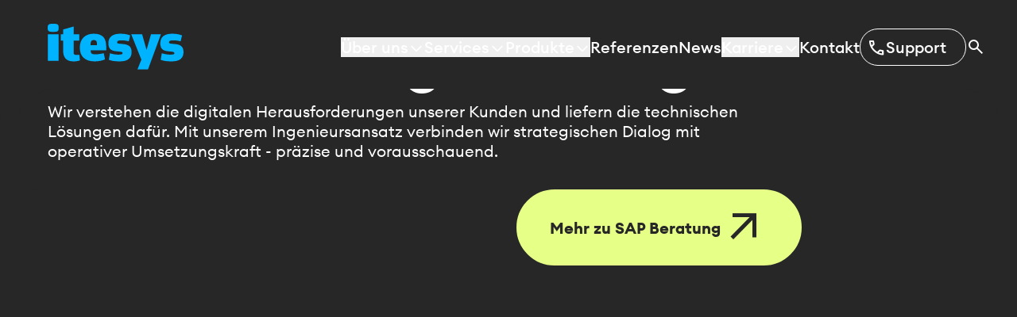

--- FILE ---
content_type: text/html; charset=utf-8
request_url: https://itesys.expert/
body_size: 21485
content:
<!DOCTYPE html><html class="bg-black" lang="de"><head><meta charSet="UTF-8"/><title>SAP Technology, SAP Security &amp; Platform Engineering: deine Experten | itesys AG </title><meta name="description" content="Die itesys AG bietet umfassende Services und Beratung in SAP, Security &amp; Platform Engineering. Vertraue auf unsere Expertise für einen stabilen und effizienten SAP Betrieb."/><meta name="viewport" content="width=device-width, initial-scale=1"/><meta property="og:title" content="SAP, Security &amp; Platform Engineering: deine Experten | itesys AG "/><meta property="og:description" content="Die itesys AG bietet umfassende Services und Beratung in SAP, Security &amp; Platform Engineering. Vertraue auf unsere Expertise für einen stabilen und effizienten SAP Betrieb."/><meta property="og:image" content="https://res.cloudinary.com/itesys/image/upload/v1684222948/logos_icons/itesys_logo_opengraph.png"/><meta name="twitter:title" content="SAP, Security &amp; Platform Engineering: deine Experten | itesys AG"/><meta name="twitter:description" content="Die itesys AG bietet umfassende Services und Beratung in SAP, Security &amp; Platform Engineering. Vertraue auf unsere Expertise für einen stabilen und effizienten SAP Betrieb."/><meta name="twitter:image" content="https://res.cloudinary.com/itesys/image/upload/v1684222948/logos_icons/itesys_logo_opengraph.png"/><meta name="facebook-domain-verification" content="xszb7tknnnlhmo9z4eg72qf6ix5qoy"/><link rel="canonical" href="https://itesys.expert/"/><link href="https://itesys.expert/" rel="alternate" hrefLang="de"/><link href="https://itesys.expert/en/" rel="alternate" hrefLang="en"/><meta name="robots" content="index"/><link rel="preload" as="image" imageSrcSet="/_next/image/?url=https%3A%2F%2Fres.cloudinary.com%2Fitesys%2Fimage%2Fupload%2Fv1704975511%2FIcon_Figur.png&amp;w=640&amp;q=75 1x, /_next/image/?url=https%3A%2F%2Fres.cloudinary.com%2Fitesys%2Fimage%2Fupload%2Fv1704975511%2FIcon_Figur.png&amp;w=1080&amp;q=75 2x" fetchpriority="high"/><link rel="preload" as="image" imageSrcSet="/_next/image/?url=https%3A%2F%2Fres.cloudinary.com%2Fitesys%2Fimage%2Fupload%2Fv1704975513%2FIcon_Star.png&amp;w=640&amp;q=75 1x, /_next/image/?url=https%3A%2F%2Fres.cloudinary.com%2Fitesys%2Fimage%2Fupload%2Fv1704975513%2FIcon_Star.png&amp;w=1080&amp;q=75 2x" fetchpriority="high"/><link rel="preload" as="image" imageSrcSet="/_next/image/?url=https%3A%2F%2Fres.cloudinary.com%2Fitesys%2Fimage%2Fupload%2Fv1704975513%2FIcon_Stift.png&amp;w=640&amp;q=75 1x, /_next/image/?url=https%3A%2F%2Fres.cloudinary.com%2Fitesys%2Fimage%2Fupload%2Fv1704975513%2FIcon_Stift.png&amp;w=1080&amp;q=75 2x" fetchpriority="high"/><meta name="next-head-count" content="18"/><link rel="preconnect" href="https://fonts.gstatic.com" crossorigin /><link rel="preload" href="/_next/static/media/49de456065379c74-s.p.woff2" as="font" type="font/woff2" crossorigin="anonymous" data-next-font="size-adjust"/><link rel="preload" href="/_next/static/media/c34cadd8a503ef5e-s.p.woff2" as="font" type="font/woff2" crossorigin="anonymous" data-next-font="size-adjust"/><link rel="preload" href="/_next/static/media/aa128c88e5277f24-s.p.woff2" as="font" type="font/woff2" crossorigin="anonymous" data-next-font="size-adjust"/><link rel="preload" href="/_next/static/css/06d689f922aaccaa.css" as="style"/><link rel="stylesheet" href="/_next/static/css/06d689f922aaccaa.css" data-n-g=""/><link rel="preload" href="/_next/static/css/0f2465cf396ad519.css" as="style"/><link rel="stylesheet" href="/_next/static/css/0f2465cf396ad519.css" data-n-p=""/><noscript data-n-css=""></noscript><script defer="" nomodule="" src="/_next/static/chunks/polyfills-42372ed130431b0a.js"></script><script src="https://js-eu1.hsforms.net/forms/embed/v2.js" type="text/javascript" defer="" data-nscript="beforeInteractive"></script><script src="/_next/static/chunks/webpack-8c22d4a9162e42de.js" defer=""></script><script src="/_next/static/chunks/framework-9ed734eed7e1a998.js" defer=""></script><script src="/_next/static/chunks/main-8af541b9d681b5ff.js" defer=""></script><script src="/_next/static/chunks/pages/_app-33567dbe033b21f5.js" defer=""></script><script src="/_next/static/chunks/608687d5-7b4ccbf72278bedb.js" defer=""></script><script src="/_next/static/chunks/5e405f82-a6633230d3770272.js" defer=""></script><script src="/_next/static/chunks/958-06a182bd3088c95f.js" defer=""></script><script src="/_next/static/chunks/109-848dcc9790d5c118.js" defer=""></script><script src="/_next/static/chunks/pages/index-009a0383ef46ae85.js" defer=""></script><script src="/_next/static/mkFIwtx4u2t0gul_gXR4t/_buildManifest.js" defer=""></script><script src="/_next/static/mkFIwtx4u2t0gul_gXR4t/_ssgManifest.js" defer=""></script><style data-href="https://fonts.googleapis.com/css2?family=Material+Symbols+Outlined&display=block">@font-face{font-family:'Material Symbols Outlined';font-style:normal;font-weight:400;font-display:block;src:url(https://fonts.gstatic.com/l/font?kit=kJF1BvYX7BgnkSrUwT8OhrdQw4oELdPIeeII9v6oDMzByHX9rA6RzaxHMPdY43zj-jCxv3fzvRNU22ZXGJpEpjC_1v-p_4MrImHCIJIZrDCvHOel&skey=b8dc2088854b122f&v=v309) format('woff')}.material-symbols-outlined{font-family:'Material Symbols Outlined';font-weight:normal;font-style:normal;font-size:24px;line-height:1;letter-spacing:normal;text-transform:none;display:inline-block;white-space:nowrap;word-wrap:normal;direction:ltr;font-feature-settings:'liga'}@font-face{font-family:'Material Symbols Outlined';font-style:normal;font-weight:400;font-display:block;src:url(https://fonts.gstatic.com/l/font?kit=kJF1BvYX7BgnkSrUwT8OhrdQw4oELdPIeeII9v6oDMzByHX9rA6RzaxHMPdY43zj-jCxv3fzvRNU22ZXGJpEpjC_1v-p_4MrImHCIJIZrDCvHOelbd5zrDAt&skey=b8dc2088854b122f&v=v309) format('woff')}.material-symbols-outlined{font-family:'Material Symbols Outlined';font-weight:normal;font-style:normal;font-size:24px;line-height:1;letter-spacing:normal;text-transform:none;display:inline-block;white-space:nowrap;word-wrap:normal;direction:ltr;-webkit-font-feature-settings:'liga';-webkit-font-smoothing:antialiased}</style></head><body><noscript><iframe src="https://www.googletagmanager.com/ns.html?id=GTM-TK8KHTC" height="0" width="0" style="display:none;visibility:hidden"></iframe></noscript><div id="__next"><div class="__className_67f688"><header class="relative mx-auto w-full max-w-screen-3xl bg-black"><div class="no-scrollbar fixed top-0 z-30 mx-auto flex w-full max-w-screen-3xl justify-between bg-black text-white lg:h-28 lg:p-5 h-20" data-headlessui-state=""><div class="z-50 w-full px-3.5 py-2.5 sm:px-5 lg:pl-7.5 xl:pl-10"><div class="flex items-center justify-between"><div class="relative z-50 w-full max-w-[124px] lg:max-w-[145px] xl:max-w-[171px]"><a href="/"><img alt="Logo von itesys in blau." loading="lazy" width="1249" height="425" decoding="async" data-nimg="1" style="color:transparent;width:100%;height:auto" src="https://res.cloudinary.com/itesys/image/upload/v1635335533/logos_icons/itesys-logo.svg"/></a></div><div class="relative z-50 flex items-center text-sm font-black sm:text-md lg:hidden"><button class="outline-none" id="headlessui-disclosure-button-:R15a6:" type="button" aria-expanded="false" data-headlessui-state=""><span class="sr-only">Open menu</span><div class="flex items-center gap-2">Menu<span class="material-symbols-outlined"><span class="text-xl font-thin leading-none">menu</span></span></div></button></div><nav class="hidden lg:block" aria-label="Global"><ul class="flex h-full items-center gap-3 text-md font-semibold xl:gap-6 2xl:text-base"><li class="relative w-full lg:w-auto" data-headlessui-state=""><button class="flex items-center gap-2 px-7.5 hover:text-cyan focus:outline-none lg:gap-1 lg:p-0 " type="button" aria-expanded="false" data-headlessui-state="">Über uns<span class="relative transition-transform lg:top-0.5"><svg stroke="currentColor" fill="none" stroke-width="2" viewBox="0 0 24 24" aria-hidden="true" class="text-lg lg:text-md 2xl:text-base" height="1em" width="1em" xmlns="http://www.w3.org/2000/svg"><path stroke-linecap="round" stroke-linejoin="round" d="M19 9l-7 7-7-7"></path></svg></span></button></li><span hidden="" style="position:fixed;top:1px;left:1px;width:1px;height:0;padding:0;margin:-1px;overflow:hidden;clip:rect(0, 0, 0, 0);white-space:nowrap;border-width:0;display:none"></span><li class="relative w-full lg:static lg:w-auto" data-headlessui-state=""><button class="flex items-center gap-2 px-7.5 hover:text-cyan focus:outline-none lg:gap-1 lg:p-0 " type="button" aria-expanded="false" data-headlessui-state="">Services<span class="relative transition-transform lg:top-0.5"><svg stroke="currentColor" fill="none" stroke-width="2" viewBox="0 0 24 24" aria-hidden="true" class="text-lg lg:text-md 2xl:text-base" height="1em" width="1em" xmlns="http://www.w3.org/2000/svg"><path stroke-linecap="round" stroke-linejoin="round" d="M19 9l-7 7-7-7"></path></svg></span></button></li><span hidden="" style="position:fixed;top:1px;left:1px;width:1px;height:0;padding:0;margin:-1px;overflow:hidden;clip:rect(0, 0, 0, 0);white-space:nowrap;border-width:0;display:none"></span><li class="relative w-full lg:w-auto" data-headlessui-state=""><button class="flex items-center gap-2 px-7.5 hover:text-cyan focus:outline-none lg:gap-1 lg:p-0 " type="button" aria-expanded="false" data-headlessui-state="">Produkte<span class="relative transition-transform lg:top-0.5"><svg stroke="currentColor" fill="none" stroke-width="2" viewBox="0 0 24 24" aria-hidden="true" class="text-lg lg:text-md 2xl:text-base" height="1em" width="1em" xmlns="http://www.w3.org/2000/svg"><path stroke-linecap="round" stroke-linejoin="round" d="M19 9l-7 7-7-7"></path></svg></span></button></li><span hidden="" style="position:fixed;top:1px;left:1px;width:1px;height:0;padding:0;margin:-1px;overflow:hidden;clip:rect(0, 0, 0, 0);white-space:nowrap;border-width:0;display:none"></span><li class="hover:text-cyan "><a class="no-underline focus:ring-0 focus:ring-offset-0" title="itesys Referenzen und Projekte" href="/referenzen/"><div class="px-7.5 lg:p-0 ">Referenzen</div></a></li><li class="hover:text-cyan "><a class="no-underline focus:ring-0 focus:ring-offset-0" title="News" href="/blog/"><div class="px-7.5 lg:p-0 ">News</div></a></li><li class="relative w-full lg:w-auto" data-headlessui-state=""><button class="flex items-center gap-2 px-7.5 hover:text-cyan focus:outline-none lg:gap-1 lg:p-0 " type="button" aria-expanded="false" data-headlessui-state="">Karriere<span class="relative transition-transform lg:top-0.5"><svg stroke="currentColor" fill="none" stroke-width="2" viewBox="0 0 24 24" aria-hidden="true" class="text-lg lg:text-md 2xl:text-base" height="1em" width="1em" xmlns="http://www.w3.org/2000/svg"><path stroke-linecap="round" stroke-linejoin="round" d="M19 9l-7 7-7-7"></path></svg></span></button></li><span hidden="" style="position:fixed;top:1px;left:1px;width:1px;height:0;padding:0;margin:-1px;overflow:hidden;clip:rect(0, 0, 0, 0);white-space:nowrap;border-width:0;display:none"></span><li class="hover:text-cyan "><a class="no-underline focus:ring-0 focus:ring-offset-0" title="kontakt" href="/kontakt/"><div class="px-7.5 lg:p-0 ">Kontakt</div></a></li><li class="flex items-center rounded-full border py-2 pl-2 pr-6 hover:text-cyan"><a title="support" target="_blank" class="flex items-center gap-2 px-0 lg:p-0" href="https://itesys-org.myfreshworks.com/login?client_id=88601166472310534&amp;redirect_uri=https%3A%2F%2Fitesys.freshservice.com%2Ffreshid%2Fauthorize_callback%3Fhd%3Ditesys.freshservice.com&amp;account_id=348408951214113124"><span class="material-symbols-outlined"><span class="relative top-0.5 text-base lg:text-md xl:text-base 2xl:text-lg">call</span></span>Support</a></li><li class="text-lg hover:text-cyan xl:text-xl"><div class="cursor-pointer sm:text-xl lg:text-base"><svg xmlns="http://www.w3.org/2000/svg" width="1em" height="1em" viewBox="0 -960 960 960" fill="currentColor"><path d="M784-120 532-372q-30 24-69 38t-83 14q-109 0-184.5-75.5T120-580q0-109 75.5-184.5T380-840q109 0 184.5 75.5T640-580q0 44-14 83t-38 69l252 252-56 56ZM380-400q75 0 127.5-52.5T560-580q0-75-52.5-127.5T380-760q-75 0-127.5 52.5T200-580q0 75 52.5 127.5T380-400Z"></path></svg></div><span hidden="" style="position:fixed;top:1px;left:1px;width:1px;height:0;padding:0;margin:-1px;overflow:hidden;clip:rect(0, 0, 0, 0);white-space:nowrap;border-width:0;display:none"></span></li></ul></nav></div></div></div><div class="relative mx-auto mb-5 mt-20 w-full max-w-screen-3xl hyphens-auto px-3.5 sm:px-5 lg:mt-28"><div class="relative"><div class="HeroStage_container__XuiAz" style="--clip-path-url:url(#mask-84cef96c-6ed8-423a-95e3-cd7b23b3777a);height:0px"><div class="relative flex h-full w-full items-stretch justify-center overflow-hidden rounded-sm sm:rounded-md lg:h-full"><video class="w-full overflow-hidden object-cover object-center" autoplay="" muted="" loop="" playsinline=""><source src="https://res.cloudinary.com/itesys/video/upload/v1742391873/250318_itesys_background_hero_ty_v2.mp4" type="video/mp4"/></video></div></div><div class="bottom-0 mt-4 px-4 sm:px-7.5 lg:absolute lg:mt-0 xl:px-10 lg:max-w-[75%]"><h1 class="text-[50px] font-black leading-[52px] text-white lg:text-2xl xl:text-3xl"><span style="color:#00B3FF">SAP </span>Technology, <br/>SAP Security <span style="color:#00B3FF">&amp; </span><br/>Platform Engineering<span style="color:#00B3FF">.</span></h1></div></div><div class="items-start justify-between lg:flex"><div class="pl-4 text-white sm:pl-7.5 xl:pl-10 lg:max-w-[75%]"><p class="my-2.5 text-sm md:my-4 md:text-md 2xl:my-6 2xl:text-base">Wir verstehen die digitalen Herausforderungen unserer Kunden und liefern die technischen Lösungen dafür. Mit unserem Ingenieursansatz verbinden wir strategischen Dialog mit operativer Umsetzungskraft - präzise und vorausschauend.</p></div></div><svg width="0" height="0"><defs><clipPath id="mask-84cef96c-6ed8-423a-95e3-cd7b23b3777a"><path d="
              m0,30
              q0-30,30-30
              h-60
              q30,0,30,30
              v-60
              q0,30-30,30
              H30
              q-30,0-30-30
              v-0
              q0-30-30-30
              H30
              q-30,0-30-30
              "></path></clipPath></defs></svg></div><div class="fixed top-20 z-10 w-full max-w-screen-3xl lg:top-28"><div class="Header_header-radius__iGjf2 Header_left-radius__V1D_2"></div><div class="Header_header-radius__iGjf2 Header_right-radius__nx6U3"></div></div></header><main class="relative "><section id="services"><div class="mx-auto my-5 grid max-w-screen-3xl gap-5 px-3.5 sm:px-5 grid-cols-1 sm:grid-cols-1 lg:grid-cols-12 items-stretch auto-rows-fr"><div class="lg:col-span-6"><div class="relative mx-auto h-full w-full max-w-screen-3xl "><div class="h-full CtaImageText_container__AoYc2 bg-black text-white" style="--clip-path-url:url(#mask-btn-bottom-right-1826999b-72b3-42af-b265-88bb2ef991be)"><div class="relative z-10 pb-30 pt-14 sm:pb-40 2xl:pb-44 2xl:pt-24 grid grid-cols-4 gap-x-2.5 gap-y-7.5 px-4 sm:grid-cols-8 sm:gap-x-4 sm:px-7.5 md:gap-x-5.5 xl:grid-cols-10 xl:gap-x-5 xl:px-10"><div class="col-span-3 max-w-xs xl:order-2 xl:col-start-8 xl:col-span-2"><div class="h-fit w-fit"></div></div><div class="col-span-full xl:col-span-full  flex flex-col justify-center"><h2 class="text-lg md:text-xl xl:text-2xl hyphens-auto font-black"><span style="color:#00B3FF">SAP</span> <br/>Betrieb</h2><p class="my-2.5 text-sm md:my-4 md:text-md 2xl:my-6 2xl:text-base">Mit unseren Service Operations bieten wir dir SAP Outsourcing Dienstleistungen für den SAP Betrieb. Wir entlasten dein IT-Team fachlich und finanziell. Du profitierst von flexiblen Ressourcen - immer dann, wenn du sie brauchst.</p></div></div><div class="absolute top-0 h-full w-full"><svg width="100%" height="100%" viewBox="0 0 0 0" xmlns="http://www.w3.org/2000/svg"><path d="
      m0,30
      q0-30,30-30
      h-60
      q30,0,30,30
      v-60
      q0,30-30,30
      h-0
      q-0,0-0,0
      q0,0-0,0
      H30
      q-30,0-30-30
      z
      " fill="none" stroke="#00B3FF" stroke-width="4"></path></svg></div></div><div class="absolute right-0 bottom-0"><a class="no-underline focus:ring-0 focus:ring-offset-0" title="Mehr zu SAP Betrieb" href="/sap-betrieb/"><div class="h-15 sm:h-[70px] md:h-[88px] xl:h-24 2xl:h-[106px] px-4 sm:px-7.5 xl:px-10 inline-flex flex-row-reverse items-center justify-center gap-4 rounded-full border-2 border-lime bg-lime text-black hover:bg-black hover:text-lime"><span class="material-symbols-outlined"><span class="text-lg sm:text-xl md:text-2xl leading-none">arrow_outward</span></span><span class="text-sm font-black md:text-md 2xl:text-base">Mehr zu SAP Betrieb</span></div></a></div><svg width="0" height="0"><defs><clipPath id="mask-btn-bottom-right-1826999b-72b3-42af-b265-88bb2ef991be"><path d="
              m0,30
              q0-30,30-30
              h-60
              q30,0,30,30
              v-60
              q0,30-30,30
              h-0
              q-0,0-0,0
              q0,0-0,0
              H30
              q-30,0-30-30
              "></path></clipPath><clipPath id="mask-btn-bottom-left-1826999b-72b3-42af-b265-88bb2ef991be"><path d="
              m0,30
              q0-30,30-30
              h-60
              q30,0,30,30
              v-60
              q0,30-30,30
              H0
              q-0,0-0-0
              q0-0-0-0
              H30
              q-30,0-30-30
              "></path></clipPath><clipPath id="mask-btn-top-right-1826999b-72b3-42af-b265-88bb2ef991be"><path d="
              m0,30
              q0-30,30-30
              h-30
              q0,0,0,0
              q0,0,0,0
              h-30
              q30,0,30,30
              v-60
              q0,30-30,30
              H30
              q-30,0-30-30
              "></path></clipPath><clipPath id="mask-btn-top-left-1826999b-72b3-42af-b265-88bb2ef991be"><path d="
              m0,30
              q0-30,30-30
              h-30
              q0,0,0-0
              q0-0,0-0
              h-30
              q30,0,30,30
              v-60
              q0,30-30,30
              H30
              q-30,0-30-30
              "></path></clipPath></defs></svg></div></div><div class="lg:col-span-6"><div class="relative mx-auto h-full w-full max-w-screen-3xl "><div class="h-full CtaImageText_container__AoYc2 bg-black text-white" style="--clip-path-url:url(#mask-btn-top-left-23a6fdbb-95e4-4dac-80ef-035fa78ab219)"><div class="relative z-10 pb-14 pt-30 sm:pt-40 2xl:pb-24 2xl:pt-44 grid grid-cols-4 gap-x-2.5 gap-y-7.5 px-4 sm:grid-cols-8 sm:gap-x-4 sm:px-7.5 md:gap-x-5.5 xl:grid-cols-10 xl:gap-x-5 xl:px-10"><div class="col-span-3 max-w-xs xl:order-2 xl:col-start-8 xl:col-span-2"><div class="h-fit w-fit"></div></div><div class="col-span-full xl:col-span-full  flex flex-col justify-center"><h2 class="text-lg md:text-xl xl:text-2xl hyphens-auto font-black"><span style="color:#00B3FF">SAP </span><br/>Technologie <br/>Beratung</h2><p class="my-2.5 text-sm md:my-4 md:text-md 2xl:my-6 2xl:text-base">Profitiere von unserer Expertise und lass dich vom Innovationsgeist des itesys-Teams anstecken. Unsere Professional Services liefern dir hochwertige SAP Technologieberatung von zertifizierten SAP Technology Consultants.</p></div></div><div class="absolute top-0 h-full w-full"><svg width="100%" height="100%" viewBox="0 0 0 0" xmlns="http://www.w3.org/2000/svg"><path d="
      m0,30
      q0-30,30-30
      h-30
      q0,0,0-0
      q0-0,0-0
      h-30
      q30,0,30,30
      v-60
      q0,30-30,30
      H30
      q-30,0-30-30
      z
    " fill="none" stroke="#00B3FF" stroke-width="4"></path></svg></div></div><div class="absolute left-0 top-0"><a class="no-underline focus:ring-0 focus:ring-offset-0" title="Mehr zu SAP Beratung" href="/sap-beratung/"><div class="h-15 sm:h-[70px] md:h-[88px] xl:h-24 2xl:h-[106px] px-4 sm:px-7.5 xl:px-10 inline-flex flex-row-reverse items-center justify-center gap-4 rounded-full border-2 border-lime bg-lime text-black hover:bg-black hover:text-lime"><span class="material-symbols-outlined"><span class="text-lg sm:text-xl md:text-2xl leading-none">arrow_outward</span></span><span class="text-sm font-black md:text-md 2xl:text-base">Mehr zu SAP Beratung</span></div></a></div><svg width="0" height="0"><defs><clipPath id="mask-btn-bottom-right-23a6fdbb-95e4-4dac-80ef-035fa78ab219"><path d="
              m0,30
              q0-30,30-30
              h-60
              q30,0,30,30
              v-60
              q0,30-30,30
              h-0
              q-0,0-0,0
              q0,0-0,0
              H30
              q-30,0-30-30
              "></path></clipPath><clipPath id="mask-btn-bottom-left-23a6fdbb-95e4-4dac-80ef-035fa78ab219"><path d="
              m0,30
              q0-30,30-30
              h-60
              q30,0,30,30
              v-60
              q0,30-30,30
              H0
              q-0,0-0-0
              q0-0-0-0
              H30
              q-30,0-30-30
              "></path></clipPath><clipPath id="mask-btn-top-right-23a6fdbb-95e4-4dac-80ef-035fa78ab219"><path d="
              m0,30
              q0-30,30-30
              h-30
              q0,0,0,0
              q0,0,0,0
              h-30
              q30,0,30,30
              v-60
              q0,30-30,30
              H30
              q-30,0-30-30
              "></path></clipPath><clipPath id="mask-btn-top-left-23a6fdbb-95e4-4dac-80ef-035fa78ab219"><path d="
              m0,30
              q0-30,30-30
              h-30
              q0,0,0-0
              q0-0,0-0
              h-30
              q30,0,30,30
              v-60
              q0,30-30,30
              H30
              q-30,0-30-30
              "></path></clipPath></defs></svg></div></div></div><div class="mx-auto my-5 max-w-screen-3xl"><div class="splide relative z-[10]"><div class="splide__arrows absolute hidden h-full w-full justify-between sm:flex"><button class="splide__arrow splide__arrow--prev relative z-10 h-full w-6 sm:w-10 lg:w-16 xl:w-20 2xl:w-28 3xl:w-32"></button><button class="splide__arrow splide__arrow--next relative z-10 h-full w-6 sm:w-10 lg:w-16 xl:w-20 2xl:w-28 3xl:w-32"></button></div><div class="splide__track"><ul class="splide__list"><li class="splide__slide"><a class="no-underline focus:ring-0 focus:ring-offset-0" title="S/4 Transformation" href="/s-4-transformation/"><div class="bg-purple text-white group relative h-full rounded-sm px-4 pb-7 pt-8 sm:rounded-md sm:px-7.5 xl:px-10 xl:pb-28 2xl:rounded-lg"><div class="absolute right-2 top-2 flex h-15 w-15 shrink-0 items-center justify-center self-start rounded-full border-2 border-lime bg-lime text-black group-hover:bg-transparent group-hover:text-lime sm:h-[70px] sm:w-[70px] md:h-[88px] md:w-[88px] xl:h-24 xl:w-24 2xl:h-[106px] 2xl:w-[106px]"><span class="material-symbols-outlined relative top-0.5"><span class="text-lg leading-none sm:text-xl md:text-2xl">arrow_outward</span></span></div><div class="mx-auto pt-9 sm:pt-12 md:max-w-none md:pt-16 xl:pt-20 2xl:pt-24"><h3 class="text-base md:text-lg xl:text-xl hyphens-auto font-black"><span style="color:#00B3FF">S/4 </span>Transformation</h3><p class="2xl:text-2md mt-6 hyphens-auto text-sm md:text-md lg:mt-2.5">Deine Destination heisst S/4HANA? Wir planen deine Reise - von Anfang bis Ende.</p></div></div></a></li><li class="splide__slide"><a class="no-underline focus:ring-0 focus:ring-offset-0" title="SAP Security" href="/sap-security-compliance/"><div class="bg-purple text-white group relative h-full rounded-sm px-4 pb-7 pt-8 sm:rounded-md sm:px-7.5 xl:px-10 xl:pb-28 2xl:rounded-lg"><div class="absolute right-2 top-2 flex h-15 w-15 shrink-0 items-center justify-center self-start rounded-full border-2 border-lime bg-lime text-black group-hover:bg-transparent group-hover:text-lime sm:h-[70px] sm:w-[70px] md:h-[88px] md:w-[88px] xl:h-24 xl:w-24 2xl:h-[106px] 2xl:w-[106px]"><span class="material-symbols-outlined relative top-0.5"><span class="text-lg leading-none sm:text-xl md:text-2xl">arrow_outward</span></span></div><div class="mx-auto pt-9 sm:pt-12 md:max-w-none md:pt-16 xl:pt-20 2xl:pt-24"><h3 class="text-base md:text-lg xl:text-xl hyphens-auto font-black"><span style="color:#00B3FF">SAP </span>Security</h3><p class="2xl:text-2md mt-6 hyphens-auto text-sm md:text-md lg:mt-2.5">Sicherheit geht vor! Bring die Security deiner SAP Systeme auf das höchste Level.</p></div></div></a></li><li class="splide__slide"><a class="no-underline focus:ring-0 focus:ring-offset-0" title="SAP Berechtigungen" href="/sap-berechtigungen/"><div class="bg-purple text-white group relative h-full rounded-sm px-4 pb-7 pt-8 sm:rounded-md sm:px-7.5 xl:px-10 xl:pb-28 2xl:rounded-lg"><div class="absolute right-2 top-2 flex h-15 w-15 shrink-0 items-center justify-center self-start rounded-full border-2 border-lime bg-lime text-black group-hover:bg-transparent group-hover:text-lime sm:h-[70px] sm:w-[70px] md:h-[88px] md:w-[88px] xl:h-24 xl:w-24 2xl:h-[106px] 2xl:w-[106px]"><span class="material-symbols-outlined relative top-0.5"><span class="text-lg leading-none sm:text-xl md:text-2xl">arrow_outward</span></span></div><div class="mx-auto pt-9 sm:pt-12 md:max-w-none md:pt-16 xl:pt-20 2xl:pt-24"><h3 class="text-base md:text-lg xl:text-xl hyphens-auto font-black"><span style="color:#00B3FF">SAP </span>Berechtigungen</h3><p class="2xl:text-2md mt-6 hyphens-auto text-sm md:text-md lg:mt-2.5">Wer darf was? Wir helfen dir, deine SAP Berechtigungen effizient zu verwalten und die Sicherheit deiner Unternehmensdaten zu gewährleisten.</p></div></div></a></li><li class="splide__slide"><a class="no-underline focus:ring-0 focus:ring-offset-0" title="SAP Hosting" href="/sap-private-cloud/"><div class="bg-purple text-white group relative h-full rounded-sm px-4 pb-7 pt-8 sm:rounded-md sm:px-7.5 xl:px-10 xl:pb-28 2xl:rounded-lg"><div class="absolute right-2 top-2 flex h-15 w-15 shrink-0 items-center justify-center self-start rounded-full border-2 border-lime bg-lime text-black group-hover:bg-transparent group-hover:text-lime sm:h-[70px] sm:w-[70px] md:h-[88px] md:w-[88px] xl:h-24 xl:w-24 2xl:h-[106px] 2xl:w-[106px]"><span class="material-symbols-outlined relative top-0.5"><span class="text-lg leading-none sm:text-xl md:text-2xl">arrow_outward</span></span></div><div class="mx-auto pt-9 sm:pt-12 md:max-w-none md:pt-16 xl:pt-20 2xl:pt-24"><h3 class="text-base md:text-lg xl:text-xl hyphens-auto font-black"><span style="color:#00B3FF">SAP </span>Hosting</h3><p class="2xl:text-2md mt-6 hyphens-auto text-sm md:text-md lg:mt-2.5">Zuhause bei uns: Mit dem SAP Hosting in der SAP Private Cloud von itesys.</p></div></div></a></li><li class="splide__slide"><a class="no-underline focus:ring-0 focus:ring-offset-0" title="SAP Public Cloud" href="/sap-public-cloud/"><div class="bg-purple text-white group relative h-full rounded-sm px-4 pb-7 pt-8 sm:rounded-md sm:px-7.5 xl:px-10 xl:pb-28 2xl:rounded-lg"><div class="absolute right-2 top-2 flex h-15 w-15 shrink-0 items-center justify-center self-start rounded-full border-2 border-lime bg-lime text-black group-hover:bg-transparent group-hover:text-lime sm:h-[70px] sm:w-[70px] md:h-[88px] md:w-[88px] xl:h-24 xl:w-24 2xl:h-[106px] 2xl:w-[106px]"><span class="material-symbols-outlined relative top-0.5"><span class="text-lg leading-none sm:text-xl md:text-2xl">arrow_outward</span></span></div><div class="mx-auto pt-9 sm:pt-12 md:max-w-none md:pt-16 xl:pt-20 2xl:pt-24"><h3 class="text-base md:text-lg xl:text-xl hyphens-auto font-black"><span style="color:#00B3FF">SAP </span>Public Cloud</h3><p class="2xl:text-2md mt-6 hyphens-auto text-sm md:text-md lg:mt-2.5">Du möchtest dein SAP System bei einem der grossen Hyperscaler wie Google &amp; Co. betreiben? Kein Problem.</p></div></div></a></li><li class="splide__slide"><a class="no-underline focus:ring-0 focus:ring-offset-0" title="SAP ALM" href="/sap-application-lifecycle-management/"><div class="bg-purple text-white group relative h-full rounded-sm px-4 pb-7 pt-8 sm:rounded-md sm:px-7.5 xl:px-10 xl:pb-28 2xl:rounded-lg"><div class="absolute right-2 top-2 flex h-15 w-15 shrink-0 items-center justify-center self-start rounded-full border-2 border-lime bg-lime text-black group-hover:bg-transparent group-hover:text-lime sm:h-[70px] sm:w-[70px] md:h-[88px] md:w-[88px] xl:h-24 xl:w-24 2xl:h-[106px] 2xl:w-[106px]"><span class="material-symbols-outlined relative top-0.5"><span class="text-lg leading-none sm:text-xl md:text-2xl">arrow_outward</span></span></div><div class="mx-auto pt-9 sm:pt-12 md:max-w-none md:pt-16 xl:pt-20 2xl:pt-24"><h3 class="text-base md:text-lg xl:text-xl hyphens-auto font-black"><span style="color:#00B3FF">SAP </span>ALM</h3><p class="2xl:text-2md mt-6 hyphens-auto text-sm md:text-md lg:mt-2.5">Du willst Zeit sparen und SAP ALM-Prozesse automatisieren? Wir können dir dabei helfen.</p></div></div></a></li><li class="splide__slide"><a class="no-underline focus:ring-0 focus:ring-offset-0" title="SAP Systemstilllegung" href="/sap-systemstilllegung/"><div class="bg-purple text-white group relative h-full rounded-sm px-4 pb-7 pt-8 sm:rounded-md sm:px-7.5 xl:px-10 xl:pb-28 2xl:rounded-lg"><div class="absolute right-2 top-2 flex h-15 w-15 shrink-0 items-center justify-center self-start rounded-full border-2 border-lime bg-lime text-black group-hover:bg-transparent group-hover:text-lime sm:h-[70px] sm:w-[70px] md:h-[88px] md:w-[88px] xl:h-24 xl:w-24 2xl:h-[106px] 2xl:w-[106px]"><span class="material-symbols-outlined relative top-0.5"><span class="text-lg leading-none sm:text-xl md:text-2xl">arrow_outward</span></span></div><div class="mx-auto pt-9 sm:pt-12 md:max-w-none md:pt-16 xl:pt-20 2xl:pt-24"><h3 class="text-base md:text-lg xl:text-xl hyphens-auto font-black"><span style="color:#00B3FF">SAP </span>Systemstilllegung</h3><p class="2xl:text-2md mt-6 hyphens-auto text-sm md:text-md lg:mt-2.5">Mit dem Produkt Nearline Analytic Archive (NAA) unserer Partnerfirma PBS Software GmbH bieten wir eine komfortable und effiziente Lösung zur Systemstilllegung.</p></div></div></a></li></ul></div></div></div></section><section id="itesys"><div class="relative mx-auto h-full w-full max-w-screen-3xl my-5 px-3.5 sm:px-5"><div class="h-full CtaImageText_container__AoYc2 bg-green text-black" style="--clip-path-url:url(#mask-btn-bottom-left-d6592284-f948-4c95-b3b3-15b4b151eb06)"><div class="relative z-10 pb-30 pt-14 sm:pb-40 2xl:pb-44 2xl:pt-24 grid grid-cols-4 gap-x-2.5 gap-y-7.5 px-4 sm:grid-cols-8 sm:gap-x-4 sm:px-7.5 md:gap-x-5.5 xl:grid-cols-10 xl:gap-x-5 xl:px-10"><div class="col-span-3 max-w-xs xl:order-2 xl:col-start-8 xl:col-span-2"><div class="h-fit w-fit"></div></div><div class="col-span-full xl:col-span-6  flex flex-col justify-center"><h2 class="text-lg md:text-xl xl:text-2xl hyphens-auto font-black">itesys - <span style="color:#FFFFFF">Business </span>Technology Engineers<span style="color:#FFFFFF">.</span></h2><p class="my-2.5 text-sm md:my-4 md:text-md 2xl:my-6 2xl:text-base">Mehr Power mit <span style="color:#0D0D0D">SAP Technology, SAP Security und Platform Engineering</span>: Mit tiefem Know-how, Ingenieursgeist und operativer Umsetzung bauen wir die Technologie, auf der unsere Kunden sicher und digital wachsen - von der Idee bis zur Realität.</p></div></div></div><div class="absolute left-4 sm:left-5 bottom-0"><a class="no-underline focus:ring-0 focus:ring-offset-0" title="Mehr über itesys" href="/ueber-itesys/"><div class="h-15 sm:h-[70px] md:h-[88px] xl:h-24 2xl:h-[106px] px-4 sm:px-7.5 xl:px-10 inline-flex flex-row-reverse items-center justify-center gap-4 rounded-full border-2 border-lime bg-lime text-black hover:bg-black hover:text-lime"><span class="material-symbols-outlined"><span class="text-lg sm:text-xl md:text-2xl leading-none">arrow_outward</span></span><span class="text-sm font-black md:text-md 2xl:text-base">Mehr über itesys</span></div></a></div><svg width="0" height="0"><defs><clipPath id="mask-btn-bottom-right-d6592284-f948-4c95-b3b3-15b4b151eb06"><path d="
              m0,30
              q0-30,30-30
              h-60
              q30,0,30,30
              v-60
              q0,30-30,30
              h-0
              q-0,0-0,0
              q0,0-0,0
              H30
              q-30,0-30-30
              "></path></clipPath><clipPath id="mask-btn-bottom-left-d6592284-f948-4c95-b3b3-15b4b151eb06"><path d="
              m0,30
              q0-30,30-30
              h-60
              q30,0,30,30
              v-60
              q0,30-30,30
              H0
              q-0,0-0-0
              q0-0-0-0
              H30
              q-30,0-30-30
              "></path></clipPath><clipPath id="mask-btn-top-right-d6592284-f948-4c95-b3b3-15b4b151eb06"><path d="
              m0,30
              q0-30,30-30
              h-30
              q0,0,0,0
              q0,0,0,0
              h-30
              q30,0,30,30
              v-60
              q0,30-30,30
              H30
              q-30,0-30-30
              "></path></clipPath><clipPath id="mask-btn-top-left-d6592284-f948-4c95-b3b3-15b4b151eb06"><path d="
              m0,30
              q0-30,30-30
              h-30
              q0,0,0-0
              q0-0,0-0
              h-30
              q30,0,30,30
              v-60
              q0,30-30,30
              H30
              q-30,0-30-30
              "></path></clipPath></defs></svg></div><div class="relative mx-auto h-full w-full max-w-screen-3xl my-5 px-3.5 sm:px-5"><div class="h-full CtaImageText_container__AoYc2 bg-black text-white" style="--clip-path-url:url(#mask-btn-bottom-right-112b075f-2d8f-4376-ae12-3e4aad234ce7)"><div class="relative z-10 pb-30 pt-14 sm:pb-40 2xl:pb-44 2xl:pt-24 grid grid-cols-4 gap-x-2.5 gap-y-7.5 px-4 sm:grid-cols-8 sm:gap-x-4 sm:px-7.5 md:gap-x-5.5 xl:grid-cols-10 xl:gap-x-5 xl:px-10"><div class="col-span-3 max-w-xs xl:col-start-2 xl:flex xl:items-start xl:justify-end xl:col-span-2"><img alt="icon person" fetchpriority="high" width="500" height="500" decoding="async" data-nimg="1" style="color:transparent;width:70%;height:auto" srcSet="/_next/image/?url=https%3A%2F%2Fres.cloudinary.com%2Fitesys%2Fimage%2Fupload%2Fv1704975511%2FIcon_Figur.png&amp;w=640&amp;q=75 1x, /_next/image/?url=https%3A%2F%2Fres.cloudinary.com%2Fitesys%2Fimage%2Fupload%2Fv1704975511%2FIcon_Figur.png&amp;w=1080&amp;q=75 2x" src="/_next/image/?url=https%3A%2F%2Fres.cloudinary.com%2Fitesys%2Fimage%2Fupload%2Fv1704975511%2FIcon_Figur.png&amp;w=1080&amp;q=75"/></div><div class="col-span-full xl:col-span-6 xl:col-start-5 flex flex-col justify-center"><h2 class="text-lg md:text-xl xl:text-2xl hyphens-auto font-black"><span style="color:#00B3FF">Team work</span> makes <br/>the dream work<span style="color:#00B3FF">.</span></h2><p class="my-2.5 text-sm md:my-4 md:text-md 2xl:my-6 2xl:text-base">Das Wort TEAM schreiben wir bei itesys gross. Denn das Ganze ist mehr als die Summe seiner Teile! Wir lieben Herausforderungen, stecken unsere Nasen tief in die Technik und tüfteln für unser Leben gern. Nur so bekommst du als Kunde den bestmöglichen Service. Wir arbeiten im Hintergrund, damit du im Vordergrund glänzen kannst.</p></div></div><div class="absolute top-0 h-full w-full"><svg width="100%" height="100%" viewBox="0 0 0 0" xmlns="http://www.w3.org/2000/svg"><path d="
      m0,30
      q0-30,30-30
      h-60
      q30,0,30,30
      v-60
      q0,30-30,30
      h-0
      q-0,0-0,0
      q0,0-0,0
      H30
      q-30,0-30-30
      z
      " fill="none" stroke="#00B3FF" stroke-width="4"></path></svg></div></div><div class="absolute right-4 sm:right-5 bottom-0"><a class="no-underline focus:ring-0 focus:ring-offset-0" title="Zum itesys-Team" href="/team/"><div class="h-15 sm:h-[70px] md:h-[88px] xl:h-24 2xl:h-[106px] px-4 sm:px-7.5 xl:px-10 inline-flex flex-row-reverse items-center justify-center gap-4 rounded-full border-2 border-lime bg-lime text-black hover:bg-black hover:text-lime"><span class="material-symbols-outlined"><span class="text-lg sm:text-xl md:text-2xl leading-none">arrow_outward</span></span><span class="text-sm font-black md:text-md 2xl:text-base">Lerne das Team kennen</span></div></a></div><svg width="0" height="0"><defs><clipPath id="mask-btn-bottom-right-112b075f-2d8f-4376-ae12-3e4aad234ce7"><path d="
              m0,30
              q0-30,30-30
              h-60
              q30,0,30,30
              v-60
              q0,30-30,30
              h-0
              q-0,0-0,0
              q0,0-0,0
              H30
              q-30,0-30-30
              "></path></clipPath><clipPath id="mask-btn-bottom-left-112b075f-2d8f-4376-ae12-3e4aad234ce7"><path d="
              m0,30
              q0-30,30-30
              h-60
              q30,0,30,30
              v-60
              q0,30-30,30
              H0
              q-0,0-0-0
              q0-0-0-0
              H30
              q-30,0-30-30
              "></path></clipPath><clipPath id="mask-btn-top-right-112b075f-2d8f-4376-ae12-3e4aad234ce7"><path d="
              m0,30
              q0-30,30-30
              h-30
              q0,0,0,0
              q0,0,0,0
              h-30
              q30,0,30,30
              v-60
              q0,30-30,30
              H30
              q-30,0-30-30
              "></path></clipPath><clipPath id="mask-btn-top-left-112b075f-2d8f-4376-ae12-3e4aad234ce7"><path d="
              m0,30
              q0-30,30-30
              h-30
              q0,0,0-0
              q0-0,0-0
              h-30
              q30,0,30,30
              v-60
              q0,30-30,30
              H30
              q-30,0-30-30
              "></path></clipPath></defs></svg></div><div class="relative mx-auto h-full w-full max-w-screen-3xl my-5 px-3.5 sm:px-5"><div class="h-full CtaImageText_container__AoYc2 bg-purple text-white" style="--clip-path-url:url(#mask-btn-bottom-left-89f3fde5-481f-46ad-ad22-f64dc837f599)"><div class="relative z-10 pb-30 pt-14 sm:pb-40 2xl:pb-44 2xl:pt-24 grid grid-cols-4 gap-x-2.5 gap-y-7.5 px-4 sm:grid-cols-8 sm:gap-x-4 sm:px-7.5 md:gap-x-5.5 xl:grid-cols-10 xl:gap-x-5 xl:px-10"><div class="col-span-3 max-w-xs xl:order-2 xl:col-start-8 xl:col-span-2"><img alt="Icon Stern" fetchpriority="high" width="500" height="500" decoding="async" data-nimg="1" style="color:transparent;width:70%;height:auto" srcSet="/_next/image/?url=https%3A%2F%2Fres.cloudinary.com%2Fitesys%2Fimage%2Fupload%2Fv1704975513%2FIcon_Star.png&amp;w=640&amp;q=75 1x, /_next/image/?url=https%3A%2F%2Fres.cloudinary.com%2Fitesys%2Fimage%2Fupload%2Fv1704975513%2FIcon_Star.png&amp;w=1080&amp;q=75 2x" src="/_next/image/?url=https%3A%2F%2Fres.cloudinary.com%2Fitesys%2Fimage%2Fupload%2Fv1704975513%2FIcon_Star.png&amp;w=1080&amp;q=75"/></div><div class="col-span-full xl:col-span-6  flex flex-col justify-center"><h2 class="text-lg md:text-xl xl:text-2xl hyphens-auto font-black"><span style="color:#00B3FF">#SAPeaceOfMind: </span><br/>Referenzen</h2><p class="my-2.5 text-sm md:my-4 md:text-md 2xl:my-6 2xl:text-base">Unser Ziel? Die Kunden bei SAP Basis Themen entlasten, damit sie nachts ruhig schlafen können. Diese Kunden geniessen gerade ihren Peace of Mind:</p></div></div></div><div class="absolute left-4 sm:left-5 bottom-0"><a class="no-underline focus:ring-0 focus:ring-offset-0" title="itesys Referenzen und Projekte" href="/referenzen/"><div class="h-15 sm:h-[70px] md:h-[88px] xl:h-24 2xl:h-[106px] px-4 sm:px-7.5 xl:px-10 inline-flex flex-row-reverse items-center justify-center gap-4 rounded-full border-2 border-lime bg-lime text-black hover:bg-black hover:text-lime"><span class="material-symbols-outlined"><span class="text-lg sm:text-xl md:text-2xl leading-none">arrow_outward</span></span><span class="text-sm font-black md:text-md 2xl:text-base">Referenzen anzeigen</span></div></a></div><svg width="0" height="0"><defs><clipPath id="mask-btn-bottom-right-89f3fde5-481f-46ad-ad22-f64dc837f599"><path d="
              m0,30
              q0-30,30-30
              h-60
              q30,0,30,30
              v-60
              q0,30-30,30
              h-0
              q-0,0-0,0
              q0,0-0,0
              H30
              q-30,0-30-30
              "></path></clipPath><clipPath id="mask-btn-bottom-left-89f3fde5-481f-46ad-ad22-f64dc837f599"><path d="
              m0,30
              q0-30,30-30
              h-60
              q30,0,30,30
              v-60
              q0,30-30,30
              H0
              q-0,0-0-0
              q0-0-0-0
              H30
              q-30,0-30-30
              "></path></clipPath><clipPath id="mask-btn-top-right-89f3fde5-481f-46ad-ad22-f64dc837f599"><path d="
              m0,30
              q0-30,30-30
              h-30
              q0,0,0,0
              q0,0,0,0
              h-30
              q30,0,30,30
              v-60
              q0,30-30,30
              H30
              q-30,0-30-30
              "></path></clipPath><clipPath id="mask-btn-top-left-89f3fde5-481f-46ad-ad22-f64dc837f599"><path d="
              m0,30
              q0-30,30-30
              h-30
              q0,0,0-0
              q0-0,0-0
              h-30
              q30,0,30,30
              v-60
              q0,30-30,30
              H30
              q-30,0-30-30
              "></path></clipPath></defs></svg></div><div class="mx-auto my-5 max-w-screen-3xl"><div class="flex flex-col justify-between gap-4 pb-5 pl-3.5 text-white sm:pl-5 lg:flex-row lg:items-center lg:pb-7 lg:pl-12 lg:pr-5 xl:pl-14"><h2 class="text-[35px] font-black leading-10 md:text-lg lg:text-xl 2xl:text-2xl">From the <span style="color:#00B3FF">Blog.</span></h2><a class="no-underline focus:ring-0 focus:ring-offset-0" title="Zum Blog" href="/blog/"><div class="h-15 sm:h-[70px] md:h-[88px] xl:h-24 2xl:h-[106px] px-4 sm:px-7.5 xl:px-10 inline-flex flex-row-reverse items-center justify-center gap-4 rounded-full border-2 border-lime bg-lime text-black hover:bg-black hover:text-lime"><span class="material-symbols-outlined"><span class="text-lg sm:text-xl md:text-2xl leading-none">arrow_outward</span></span><span class="text-sm font-black md:text-md 2xl:text-base">Alle Blog Beiträge zeigen</span></div></a></div><div class="mx-auto max-w-screen-xl px-4 text-white xl:px-16">loading...</div></div><div class="relative mx-auto h-full w-full max-w-screen-3xl my-5 px-3.5 sm:px-5"><div class="h-full CtaImageText_container__AoYc2 bg-black text-white" style="--clip-path-url:url(#mask-btn-bottom-right-447876d6-f7b9-45bb-844b-757015afcae4)"><div class="relative z-10 pb-30 pt-14 sm:pb-40 2xl:pb-44 2xl:pt-24 grid grid-cols-4 gap-x-2.5 gap-y-7.5 px-4 sm:grid-cols-8 sm:gap-x-4 sm:px-7.5 md:gap-x-5.5 xl:grid-cols-10 xl:gap-x-5 xl:px-10"><div class="col-span-3 max-w-xs xl:col-start-2 xl:flex xl:items-start xl:justify-end xl:col-span-2"><div class="h-fit w-fit"></div></div><div class="col-span-full xl:col-span-6 xl:col-start-5 flex flex-col justify-center"><h2 class="text-lg md:text-xl xl:text-2xl hyphens-auto font-black"><span style="color:#00B3FF">Starte </span>mit uns durch<span style="color:#00B3FF">!</span></h2><p class="my-2.5 text-sm md:my-4 md:text-md 2xl:my-6 2xl:text-base">Mehr als nur ein Job: Eine Mission. Bereit für deine SAP Karriere bei itesys? Starte jetzt und mache deine Leidenschaft zur Profession.</p></div></div><div class="absolute top-0 h-full w-full"><svg width="100%" height="100%" viewBox="0 0 0 0" xmlns="http://www.w3.org/2000/svg"><path d="
      m0,30
      q0-30,30-30
      h-60
      q30,0,30,30
      v-60
      q0,30-30,30
      h-0
      q-0,0-0,0
      q0,0-0,0
      H30
      q-30,0-30-30
      z
      " fill="none" stroke="#00B3FF" stroke-width="4"></path></svg></div></div><div class="absolute right-4 sm:right-5 bottom-0"><a class="no-underline focus:ring-0 focus:ring-offset-0" title="itesys Karriere" href="/karriere/"><div class="h-15 sm:h-[70px] md:h-[88px] xl:h-24 2xl:h-[106px] px-4 sm:px-7.5 xl:px-10 inline-flex flex-row-reverse items-center justify-center gap-4 rounded-full border-2 border-lime bg-lime text-black hover:bg-black hover:text-lime"><span class="material-symbols-outlined"><span class="text-lg sm:text-xl md:text-2xl leading-none">arrow_outward</span></span><span class="text-sm font-black md:text-md 2xl:text-base">Karriere bei itesys starten</span></div></a></div><svg width="0" height="0"><defs><clipPath id="mask-btn-bottom-right-447876d6-f7b9-45bb-844b-757015afcae4"><path d="
              m0,30
              q0-30,30-30
              h-60
              q30,0,30,30
              v-60
              q0,30-30,30
              h-0
              q-0,0-0,0
              q0,0-0,0
              H30
              q-30,0-30-30
              "></path></clipPath><clipPath id="mask-btn-bottom-left-447876d6-f7b9-45bb-844b-757015afcae4"><path d="
              m0,30
              q0-30,30-30
              h-60
              q30,0,30,30
              v-60
              q0,30-30,30
              H0
              q-0,0-0-0
              q0-0-0-0
              H30
              q-30,0-30-30
              "></path></clipPath><clipPath id="mask-btn-top-right-447876d6-f7b9-45bb-844b-757015afcae4"><path d="
              m0,30
              q0-30,30-30
              h-30
              q0,0,0,0
              q0,0,0,0
              h-30
              q30,0,30,30
              v-60
              q0,30-30,30
              H30
              q-30,0-30-30
              "></path></clipPath><clipPath id="mask-btn-top-left-447876d6-f7b9-45bb-844b-757015afcae4"><path d="
              m0,30
              q0-30,30-30
              h-30
              q0,0,0-0
              q0-0,0-0
              h-30
              q30,0,30,30
              v-60
              q0,30-30,30
              H30
              q-30,0-30-30
              "></path></clipPath></defs></svg></div></section><section id="faq"><div class="relative mx-auto h-full w-full max-w-screen-3xl my-5 px-3.5 sm:px-5"><div class="h-full CtaImageText_container__AoYc2 bg-green text-black" style="--clip-path-url:url(#mask-btn-bottom-right-f562816e-cc75-425e-99d6-5682aaa83075)"><div class="relative z-10 pb-30 pt-14 sm:pb-40 2xl:pb-44 2xl:pt-24 grid grid-cols-4 gap-x-2.5 gap-y-7.5 px-4 sm:grid-cols-8 sm:gap-x-4 sm:px-7.5 md:gap-x-5.5 xl:grid-cols-10 xl:gap-x-5 xl:px-10"><div class="col-span-3 max-w-xs xl:col-start-2 xl:flex xl:items-start xl:justify-end xl:col-span-2"><img alt="icon stift" fetchpriority="high" width="500" height="500" decoding="async" data-nimg="1" style="color:transparent;width:70%;height:auto" srcSet="/_next/image/?url=https%3A%2F%2Fres.cloudinary.com%2Fitesys%2Fimage%2Fupload%2Fv1704975513%2FIcon_Stift.png&amp;w=640&amp;q=75 1x, /_next/image/?url=https%3A%2F%2Fres.cloudinary.com%2Fitesys%2Fimage%2Fupload%2Fv1704975513%2FIcon_Stift.png&amp;w=1080&amp;q=75 2x" src="/_next/image/?url=https%3A%2F%2Fres.cloudinary.com%2Fitesys%2Fimage%2Fupload%2Fv1704975513%2FIcon_Stift.png&amp;w=1080&amp;q=75"/></div><div class="col-span-full xl:col-span-6 xl:col-start-5 flex flex-col justify-center"><h2 class="text-lg md:text-xl xl:text-2xl hyphens-auto font-black"><span style="color:#FFFFFF">Überzeugt? </span><br/>Jetzt Kontakt aufnehmen<span style="color:#FFFFFF">.</span></h2></div></div></div><div class="absolute right-4 sm:right-5 bottom-0"><a class="no-underline focus:ring-0 focus:ring-offset-0" title="itesys Kontakt" href="/kontakt/"><div class="h-15 sm:h-[70px] md:h-[88px] xl:h-24 2xl:h-[106px] px-4 sm:px-7.5 xl:px-10 inline-flex flex-row-reverse items-center justify-center gap-4 rounded-full border-2 border-lime bg-lime text-black hover:bg-black hover:text-lime"><span class="material-symbols-outlined"><span class="text-lg sm:text-xl md:text-2xl leading-none">arrow_outward</span></span><span class="text-sm font-black md:text-md 2xl:text-base">Jetzt kontaktieren</span></div></a></div><svg width="0" height="0"><defs><clipPath id="mask-btn-bottom-right-f562816e-cc75-425e-99d6-5682aaa83075"><path d="
              m0,30
              q0-30,30-30
              h-60
              q30,0,30,30
              v-60
              q0,30-30,30
              h-0
              q-0,0-0,0
              q0,0-0,0
              H30
              q-30,0-30-30
              "></path></clipPath><clipPath id="mask-btn-bottom-left-f562816e-cc75-425e-99d6-5682aaa83075"><path d="
              m0,30
              q0-30,30-30
              h-60
              q30,0,30,30
              v-60
              q0,30-30,30
              H0
              q-0,0-0-0
              q0-0-0-0
              H30
              q-30,0-30-30
              "></path></clipPath><clipPath id="mask-btn-top-right-f562816e-cc75-425e-99d6-5682aaa83075"><path d="
              m0,30
              q0-30,30-30
              h-30
              q0,0,0,0
              q0,0,0,0
              h-30
              q30,0,30,30
              v-60
              q0,30-30,30
              H30
              q-30,0-30-30
              "></path></clipPath><clipPath id="mask-btn-top-left-f562816e-cc75-425e-99d6-5682aaa83075"><path d="
              m0,30
              q0-30,30-30
              h-30
              q0,0,0-0
              q0-0,0-0
              h-30
              q30,0,30,30
              v-60
              q0,30-30,30
              H30
              q-30,0-30-30
              "></path></clipPath></defs></svg></div></section><div class="relative mx-auto my-5 w-full max-w-screen-3xl px-4 sm:px-5"><div class="bg-dark-blue relative overflow-hidden rounded-md border border-cyan p-6 md:py-8 lg:flex lg:flex-row"><div class="z-10 mb-6 block w-full lg:hidden"><div class="h-fit w-fit"></div></div><div class="z-10 flex flex-col lg:w-2/3"><div class="z-10 mx-4 mb-6 pl-[25px] text-left sm:mx-7.5 sm:pl-[15px] md:pl-[25px] xl:mx-10"><h2 class="text-xl font-bold leading-tight text-white"><span style="color:#00B3FF">itesys </span><span style="color:#FFFFFF">Newsletter: Bleib am Puls</span> <span style="color:#00B3FF">der SAP Welt</span></h2></div><div class="z-10 w-full text-left"><div class="mx-auto max-w-screen-3xl px-4 sm:px-7.5 xl:px-10"><style>

    .input {
      margin: 0;
      padding: 0;
    }
    form {
      gap: 1.5rem;
      display: flex;
      flex-direction: column;
      margin-top: 1.5rem;
    }
    .hs-form input[type="text"],
    .hs-form input[type="email"],
    .hs-form input[type="tel"],
    .hs-form input[type="url"],
    .hs-form input[type="number"],
    .hs-form select,
    .hs-form textarea {
      width: 100%;
      margin: 0.5rem 0;
      border: 1px solid #fff;
      background-color: #272727;
      outline: none;
      font-weight: 700;
      border-radius: 41px;
      padding: 25px;
      font-size: 25px;
      line-height: 30px;
      @media (max-width: 1533px) {
        border-radius: 26px;
        font-size: 15px;
        line-height: 20px;
        font-weight: 700;
        padding: 15px;
      }
    }
    .hs-form fieldset {
      max-width: 100%;
    }
    fieldset.form-columns-1 .input > input[type="text"],
    select,
    textarea {
      width: 100% !important;
    }
    .hs-error-msg {
      color: rgba(255, 137, 101);
      font-weight: 900;
      padding-left: 1rem;
    }
    fieldset.form-columns-2 .hs-form-field {
      width: 100% !important;
    }

    fieldset.form-columns-2 {
      display: flex;
      flex-direction: row;
      gap: 2.5rem;
      @media (max-width: 1533px) {
        gap: 1.5rem;
      }
      @media (max-width: 765px) {
        flex-direction: column;
      }
    }
    .hs-form fieldset.form-columns-1 input[type="radio"] {
      height: 1.75rem;
      width: 1.75rem;
    }
    input[type="email"], input[type="text"] {
      width: 100% !important;
    }
    ul[role="checkbox"] {
      display: flex;
      gap: 1.5rem;
      label {
        font-weight: 500;
        display: flex;
        gap: 0.75rem;
        font-size: 20px;
        line-height: 25px;
      }
    }
    label > span {
      font-size: 20px;
      line-height: 25px;
      font-weight: 500;
      padding-left: 1rem;
      @media (max-width: 765px) {
        font-size: 15px;
        line-height: 20px;
      }
    }
    li > label > span {
      padding-left: 0;
    }
    .legal-consent-container {
      display: flex;
      flex-direction: column;
      gap: 0.5rem;
    }
    [type="radio"]:checked,
    [type="radio"]:checked:focus {
      background-color: rgba(0, 179, 255);
    }

    input:focus,
    select:focus,
    textarea:focus {
      --tw-ring-color: transparent !important;
    }

    input[type="submit"] {
      font-size: 20px;
      line-height: 25px;
      padding-left: 30px;
      padding-right: 30px;
      color: rgba(39, 39, 39);
      font-weight: 900;
      background-color: rgba(230, 255, 135);
      border-width: 2px;
      border-radius: 9999px;
      height: 52px;
      @media (max-width: 765px) {
        font-size: 15px;
        line-height: 20px;
      }
      @media (min-width: 1536px) {
              font-size: 24px;
              line-height: 29px;
      height: 82px;
      }
      @media (min-width: 1240px) {
              padding-left: 2.5rem;
              padding-right: 2.5rem;
      }
    }

    input[type="submit"]:hover {
      color: rgba(230, 255, 135);
      background-color: rgba(39, 39, 39);
      cursor: pointer;
    }

    p {
      line-height: 25px;
    }

    .hs-form-booleancheckbox > label {
      display: flex;
      gap: 0.75rem;
    }
    .hs-form-booleancheckbox > label > span {
      margin-left: 0 !important;
    }
    label[placeholder="Enter your "] {
      display: none;
    }
    .hs-form-booleancheckbox > label > input {
      width: 1.75rem !important;
      height: 1.75rem !important;
      border-radius: 100%;
      @media (max-width: 765px) {
        width: 1.5rem !important;
        height: 1.5rem !important;
      }
    }
    [type="radio"]:checked,
    [type="radio"]:checked:focus {
      background-color: rgba(0, 179, 255);
    }

    [type="checkbox"]:checked,
    [type="checkbox"]:checked:focus {
    background-color: rgba(0, 179, 255);
    background-image: none;
    position: relative
    }

    /* Create the white dot using a pseudo-element */
    input[type="checkbox"]:checked::before {
      content: '';
      display: block;
      width: 10px; /* Size of the dot */
      height: 10px; /* Size of the dot */
      background-color: white;
      border-radius: 50%; /* Make it a circle */
      position: absolute;
      top: 50%;
      left: 50%;
      transform: translate(-50%, -50%); /* Center the dot */
    }
      .hs-error-msg{
        color: #f2545b;
      }

      .hs-form-required {
        padding-left: 0;
      }
      .submitted-message > p {
          font-size: 15px;
          line-height: 20px;

        @media (min-width: 768px) {
          font-size: 20px;
          line-height: 25px;
        }
        @media (min-width: 1536px) {
          font-size: 24px;
          line-height: 29px;
        }
      }
      </style><div id="hs-footer-newsletter" class="w-full max-w-screen-2xl px-4 text-white sm:px-5 mb-4 mt-6"><div id="hs-form-container-145712859-9a847d9c-abdc-47b3-8c84-7547d67c3e66"> </div></div></div></div></div><div class="z-10 hidden items-center justify-center lg:flex lg:w-1/3"><div class="h-fit w-fit"></div></div></div></div></main><footer class="relative text-black" aria-labelledby="footer-heading"><div class="relative bg-cyan"><div class="mx-auto grid w-full max-w-screen-3xl grid-cols-4 gap-x-2.5 px-3.5 sm:grid-cols-8 sm:gap-x-4 sm:px-5 md:gap-x-5.5 xl:grid-cols-10 xl:gap-x-5 2xl:grid-cols-12"><h2 id="footer-heading" class="sr-only">Footer</h2><div class="col-span-full mb-10 mt-14 max-w-md lg:col-span-4 lg:mb-36 lg:mt-20 lg:pl-7.5 xl:col-span-5 xl:pl-10 2xl:col-span-6"><p class="text-base font-black xl:text-lg">itesys</p><p class="text-base font-normal xl:text-lg">Business Technology Engineers</p></div><nav class="col-span-full text-[18px] lg:col-span-2 lg:mt-20 lg:font-normal xl:col-span-3 xl:text-base 2xl:col-span-4"><ul class="grid grid-flow-col grid-cols-2 grid-rows-4 gap-x-2.5 gap-y-5 sm:gap-x-4 md:gap-x-5.5 xl:gap-x-5"><li class="row-span-1 hover:text-white"><a class="no-underline focus:ring-0 focus:ring-offset-0" title="Kontakt itesys" href="/kontakt/">Kontakt</a></li><li class="row-span-1 hover:text-white"><a href="https://itesys-org.myfreshworks.com/" class="no-underline focus:ring-0 focus:ring-offset-0" rel="noopener noreferrer" target="_blank" title="itesys Support Desk">Support</a></li><li class="row-span-2 hover:text-white"><a class="no-underline focus:ring-0 focus:ring-offset-0" title="Offene Stellen bei itesys" href="/karriere/jobs/">Jobs</a></li><li class="hover:text-white"><a class="no-underline focus:ring-0 focus:ring-offset-0" title="itesys Blog und News" href="/blog/">Blog &amp; News</a></li><li class="hover:text-white"><a class="no-underline focus:ring-0 focus:ring-offset-0" title="SAP Glossar" href="/glossar/">Glossar</a></li></ul></nav><div class="col-span-full mb-16 grid grid-cols-2 items-center lg:col-span-2 lg:mt-20 lg:grid-cols-1 lg:items-start lg:justify-items-center lg:pr-7.5 xl:col-span-2 xl:pr-10"><div class="relative inline-block outline-none" data-headlessui-state=""><button class="relative z-10 flex w-31 items-center justify-between gap-5 rounded-full border-2 border-black bg-cyan p-2 pl-6 text-md outline-none hover:text-white xl:w-[182px] xl:py-4.5 xl:pr-8 xl:text-base" id="headlessui-listbox-button-:R3dhi6:" type="button" aria-haspopup="listbox" aria-expanded="false" data-headlessui-state="">DE<span class="transition-transform"><svg stroke="currentColor" fill="none" stroke-width="2" viewBox="0 0 24 24" aria-hidden="true" class="text-lg" height="1em" width="1em" xmlns="http://www.w3.org/2000/svg"><path stroke-linecap="round" stroke-linejoin="round" d="M19 9l-7 7-7-7"></path></svg></span></button></div><nav class="lg:pt-14 xl:pt-28"><ul class="flex gap-4 text-base leading-none"><li class="hover:text-white"><a href="https://www.linkedin.com/company/itesys-ag/" class="no-underline focus:ring-0 focus:ring-offset-0" rel="noopener noreferrer" target="_blank" title="linkedin"><svg stroke="currentColor" fill="currentColor" stroke-width="0" role="img" viewBox="0 0 24 24" height="1em" width="1em" xmlns="http://www.w3.org/2000/svg"><path d="M20.447 20.452h-3.554v-5.569c0-1.328-.027-3.037-1.852-3.037-1.853 0-2.136 1.445-2.136 2.939v5.667H9.351V9h3.414v1.561h.046c.477-.9 1.637-1.85 3.37-1.85 3.601 0 4.267 2.37 4.267 5.455v6.286zM5.337 7.433c-1.144 0-2.063-.926-2.063-2.065 0-1.138.92-2.063 2.063-2.063 1.14 0 2.064.925 2.064 2.063 0 1.139-.925 2.065-2.064 2.065zm1.782 13.019H3.555V9h3.564v11.452zM22.225 0H1.771C.792 0 0 .774 0 1.729v20.542C0 23.227.792 24 1.771 24h20.451C23.2 24 24 23.227 24 22.271V1.729C24 .774 23.2 0 22.222 0h.003z"></path></svg></a></li><li class="hover:text-white"><a href="https://www.xing.com/pages/itesysag" class="no-underline focus:ring-0 focus:ring-offset-0" rel="noopener noreferrer" target="_blank" title="xing"><svg stroke="currentColor" fill="currentColor" stroke-width="0" role="img" viewBox="0 0 24 24" height="1em" width="1em" xmlns="http://www.w3.org/2000/svg"><path d="M18.188 0c-.517 0-.741.325-.927.66 0 0-7.455 13.224-7.702 13.657.015.024 4.919 9.023 4.919 9.023.17.308.436.66.967.66h3.454c.211 0 .375-.078.463-.22.089-.151.089-.346-.009-.536l-4.879-8.916c-.004-.006-.004-.016 0-.022L22.139.756c.095-.191.097-.387.006-.535C22.056.078 21.894 0 21.686 0h-3.498zM3.648 4.74c-.211 0-.385.074-.473.216-.09.149-.078.339.02.531l2.34 4.05c.004.01.004.016 0 .021L1.86 16.051c-.099.188-.093.381 0 .529.085.142.239.234.45.234h3.461c.518 0 .766-.348.945-.667l3.734-6.609-2.378-4.155c-.172-.315-.434-.659-.962-.659H3.648v.016z"></path></svg></a></li><li class="hover:text-white"><a href="https://www.facebook.com/profile.php?id=100063796217523" class="no-underline focus:ring-0 focus:ring-offset-0" rel="noopener noreferrer" target="_blank" title="facebook"><svg stroke="currentColor" fill="currentColor" stroke-width="0" role="img" viewBox="0 0 24 24" height="1em" width="1em" xmlns="http://www.w3.org/2000/svg"><path d="M9.101 23.691v-7.98H6.627v-3.667h2.474v-1.58c0-4.085 1.848-5.978 5.858-5.978.401 0 .955.042 1.468.103a8.68 8.68 0 0 1 1.141.195v3.325a8.623 8.623 0 0 0-.653-.036 26.805 26.805 0 0 0-.733-.009c-.707 0-1.259.096-1.675.309a1.686 1.686 0 0 0-.679.622c-.258.42-.374.995-.374 1.752v1.297h3.919l-.386 2.103-.287 1.564h-3.246v8.245C19.396 23.238 24 18.179 24 12.044c0-6.627-5.373-12-12-12s-12 5.373-12 12c0 5.628 3.874 10.35 9.101 11.647Z"></path></svg></a></li><li class="hover:text-white"><a href="https://www.youtube.com/channel/UCXLRM71MJXH3XeToqg7OB0Q" class="no-underline focus:ring-0 focus:ring-offset-0" rel="noopener noreferrer" target="_blank" title="youtube"><svg stroke="currentColor" fill="currentColor" stroke-width="0" role="img" viewBox="0 0 24 24" height="1em" width="1em" xmlns="http://www.w3.org/2000/svg"><path d="M23.498 6.186a3.016 3.016 0 0 0-2.122-2.136C19.505 3.545 12 3.545 12 3.545s-7.505 0-9.377.505A3.017 3.017 0 0 0 .502 6.186C0 8.07 0 12 0 12s0 3.93.502 5.814a3.016 3.016 0 0 0 2.122 2.136c1.871.505 9.376.505 9.376.505s7.505 0 9.377-.505a3.015 3.015 0 0 0 2.122-2.136C24 15.93 24 12 24 12s0-3.93-.502-5.814zM9.545 15.568V8.432L15.818 12l-6.273 3.568z"></path></svg></a></li></ul></nav></div></div></div><div class="mx-auto w-full max-w-screen-3xl grid-cols-8 items-center gap-x-2.5 bg-black px-3.5 pb-6 pt-4 text-sm font-normal text-white sm:gap-x-4 sm:px-5 md:grid md:gap-x-5.5 md:py-8 xl:grid-cols-10 xl:gap-x-5 xl:text-[16px] 2xl:grid-cols-12"><nav class="md:col-span-4 lg:col-span-3 2xl:col-span-4"><ul class="grid grid-cols-2"><li class="hover:text-cyan"><a class="no-underline focus:ring-0 focus:ring-offset-0" title="Datenschutz itesys" href="/datenschutz/">Datenschutz</a></li><li class="hover:text-cyan"><a class="no-underline focus:ring-0 focus:ring-offset-0" title="Impressum itesys" href="/impressum/">Impressum itesys</a></li></ul></nav><p class="mt-3.5 md:col-span-4 md:col-start-1 md:row-start-1 md:mt-0 lg:col-span-5 lg:pl-7.5 xl:pl-10 2xl:col-span-8">© <!-- -->2026 itesys AG. Alle Rechte vorbehalten.</p></div></footer><div class="text-secondary fixed bottom-0 left-0 right-0 z-50 mx-auto w-full max-w-screen-3xl px-3.5 text-white sm:px-5 hidden"><div class="flex flex-col gap-4 rounded-sm border-2 border-cyan bg-black px-4 py-8 shadow-2xl shadow-white sm:rounded-md sm:px-6 md:flex-row md:items-center lg:py-16 2xl:rounded-lg"><p class="text-sm md:text-md 2xl:text-base">itesys verwendet Cookies um dir den bestmöglichen Service zu gewährleisten. In unserer<!-- --> <a title="Datenschutzerklärung" href="/datenschutz/"><span class="underline">Datenschutzerklärung</span></a> <!-- -->erfährst du mehr darüber, wer wir sind, wie du uns kontaktieren kannst und wie wir personenbezogene Daten verarbeiten.</p><div class="w-[265px] shrink-0"><button class="flex h-15 items-center justify-center gap-4 rounded-full border-2 border-lime bg-lime px-4 text-black hover:bg-black hover:text-lime sm:h-[70px] sm:px-7.5 md:h-[88px] xl:h-24 xl:px-10 2xl:h-[106px]"><span class="text-sm font-black md:text-md 2xl:text-base">Akzeptieren</span><span class="material-symbols-outlined"><span class="ttext-lg sm:text-xl md:text-2xl leading-none">arrow_outward</span></span></button></div></div></div></div></div><script id="__NEXT_DATA__" type="application/json">{"props":{"pageProps":{"preview":false,"locale":"de","locales":["de","en"],"siteConfigData":{"_uid":"8392f6c7-67b6-4bdc-bdb0-9931708589ca","logo":[{"_uid":"92f05695-d44c-443f-9bed-f6ae4c24ba15","file":{"id":"","alt":"Logo von itesys in blau.","name":"","focus":"","title":"Logo itesys","width":1249,"height":425,"source":"","filename":"https://res.cloudinary.com/itesys/image/upload/v1635335533/logos_icons/itesys-logo.svg","copyright":"","fieldtype":"asset","meta_data":"","public_id":"logos_icons/itesys-logo","aspect_ratio":2.938823529411765,"is_external_url":false},"width":"1249","height":"425","component":"image"}],"main_nav":[{"_uid":"6b6c5581-766b-4659-9623-a0c27ac4e9f1","title":"Über uns","columns":"1","links_1":[{"_uid":"1849c670-e963-45ca-b606-34a2e5a6cd17","links":[{"_uid":"fc636164-bc36-4452-938c-ecbe4bfc086a","icon":"arrow_forward","text":"Über itesys","component":"link-with-icon","custom_link":[{"_uid":"f7b5731b-9e12-49ba-9843-1554e887562a","link":{"id":"7a6bef21-4be7-498c-901e-6ab6d467b43e","url":"","linktype":"story","fieldtype":"multilink","cached_url":"ueber-itesys","story":{"name":"Über uns","id":433293028,"uuid":"7a6bef21-4be7-498c-901e-6ab6d467b43e","slug":"ueber-itesys","url":"ueber-itesys","full_slug":"ueber-itesys","_stopResolving":true}},"title":"Über itesys","component":"custom-link"}],"icon_position":"left"},{"_uid":"0fb39fc8-c612-4ac0-bc09-d1d2abb8513a","icon":"arrow_forward","text":"Unser Team","component":"link-with-icon","custom_link":[{"_uid":"0d2a13b9-2112-4818-9d13-baffc7222672","link":{"id":"95078266-5d93-4932-ba8d-e09c413fef9d","url":"","linktype":"story","fieldtype":"multilink","cached_url":"team","story":{"name":"Team","id":433293027,"uuid":"95078266-5d93-4932-ba8d-e09c413fef9d","slug":"team","url":"team","full_slug":"team","_stopResolving":true}},"title":"Unser Team","component":"custom-link"}],"icon_position":"left"},{"_uid":"6027d0e8-0a62-426f-8198-c20149538291","icon":"arrow_forward","text":"Akquisition","component":"link-with-icon","custom_link":[{"_uid":"dbf3de08-661e-4590-9ca2-f72908a7bf72","link":{"id":"e0dcfac7-630f-4918-bffb-2e8458721cda","url":"","linktype":"story","fieldtype":"multilink","cached_url":"akquisition","story":{"name":"Akquisition","id":518340480,"uuid":"e0dcfac7-630f-4918-bffb-2e8458721cda","slug":"akquisition","url":"akquisition","full_slug":"akquisition","_stopResolving":true}},"title":"Akquisition","component":"custom-link"}],"icon_position":"left"},{"_uid":"4dc84c53-f4c6-4e60-8372-cd958a947f34","icon":"arrow_forward","text":"Start-Ups","component":"link-with-icon","custom_link":[{"_uid":"3cf24b6b-2530-4b22-a1ef-f8072188337e","link":{"id":"24a5968e-3797-48f8-84c8-325d567ab683","url":"","linktype":"story","fieldtype":"multilink","cached_url":"start-ups","story":{"name":"Start-Ups","id":518349512,"uuid":"24a5968e-3797-48f8-84c8-325d567ab683","slug":"start-ups","url":"start-ups","full_slug":"start-ups","_stopResolving":true}},"title":"Start-Ups","component":"custom-link"}],"icon_position":"left"}],"title":"Über uns","component":"main-navigation-fly-out-links","title_link":[]}],"links_2":[],"links_3":[],"links_4":[],"component":"main-navigation-fly-out"},{"_uid":"057a1ee0-a8c8-4c02-91d5-49d263888a0b","title":"Services","columns":"4","links_1":[{"_uid":"f7e736bf-4247-448a-960a-1c8a97d41b5f","links":[{"_uid":"afa6b550-c6b0-4ea4-8439-52cf12314968","icon":"arrow_forward","text":"Expert Desk","component":"link-with-icon","custom_link":[{"_uid":"36cfecda-0745-4a81-8bff-207ab2cf8f86","link":{"id":"236bf7da-d6bf-4f6e-80bd-ff61f9f5157e","url":"","linktype":"story","fieldtype":"multilink","cached_url":"sap-basis-support"},"title":"SAP Basis Support","component":"custom-link"}],"icon_position":"left"},{"_uid":"c9bba4d1-27bc-4abb-8965-3586136662f9","icon":"arrow_forward","text":"SAP On-Premise","component":"link-with-icon","custom_link":[{"_uid":"1dddd72b-eb08-41c6-9f2f-874843f39a9a","link":{"id":"0d8351ab-53c0-4694-8fcb-d228be5b6074","url":"","linktype":"story","fieldtype":"multilink","cached_url":"sap-on-premise","story":{"name":"SAP on premise","id":433293019,"uuid":"0d8351ab-53c0-4694-8fcb-d228be5b6074","slug":"sap-on-premise","url":"sap-on-premise","full_slug":"sap-on-premise","_stopResolving":true}},"title":"sap on-premise","component":"custom-link"}],"icon_position":"left"},{"_uid":"af919f8b-6f69-405f-b45e-91910ba0fed0","icon":"arrow_forward","text":"SAP Private Cloud","component":"link-with-icon","custom_link":[{"_uid":"7dec12da-473e-4a49-9ab9-ccd8dde95db5","link":{"id":"692bf118-4cc5-4f30-a0ce-f6f0f944fd2c","url":"","linktype":"story","fieldtype":"multilink","cached_url":"sap-private-cloud","story":{"name":"SAP Private Cloud","id":433293018,"uuid":"692bf118-4cc5-4f30-a0ce-f6f0f944fd2c","slug":"sap-private-cloud","url":"sap-private-cloud","full_slug":"sap-private-cloud","_stopResolving":true}},"title":"sap private cloud","component":"custom-link"}],"icon_position":"left"},{"_uid":"b86720ff-605c-474d-8987-cf27d4d9dbfc","icon":"arrow_forward","text":"SAP Public Cloud","component":"link-with-icon","custom_link":[{"_uid":"fa529bc1-ed92-488a-9036-0612b3f108d8","link":{"id":"a14d8053-3c17-4467-8164-84a598464e18","url":"","linktype":"story","fieldtype":"multilink","cached_url":"sap-public-cloud","story":{"name":"SAP Public Cloud","id":433293017,"uuid":"a14d8053-3c17-4467-8164-84a598464e18","slug":"sap-public-cloud","url":"sap-public-cloud","full_slug":"sap-public-cloud","_stopResolving":true}},"title":"sap public cloud","component":"custom-link"}],"icon_position":"left"},{"_uid":"51c63bc7-4e3d-412c-9200-118f2bdccb1b","icon":"arrow_forward","text":"IT Operations","component":"link-with-icon","custom_link":[{"_uid":"acbf7e3e-1d08-4f55-89cb-b565731292f4","link":{"id":"6e16abfa-95ef-45de-ae95-556fd85a4ae8","url":"","linktype":"story","fieldtype":"multilink","cached_url":"it-operations","story":{"name":"IT Operations","id":433292478,"uuid":"6e16abfa-95ef-45de-ae95-556fd85a4ae8","slug":"it-operations","url":"it-operations","full_slug":"it-operations","_stopResolving":true}},"title":"IT Operations","component":"custom-link"}],"icon_position":"left"},{"_uid":"d9f90e4b-43ad-4188-996a-4e20745a8c04","icon":"arrow_forward","text":"RISE+ Services","component":"link-with-icon","custom_link":[{"_uid":"e0290d4e-ff3d-44a6-8d05-c2b64665fd50","link":{"id":"7b4e7247-5646-4485-b4b1-0659b7e7f465","url":"","linktype":"story","fieldtype":"multilink","cached_url":"rise-plus-services","story":{"name":"RISE Plus Services","id":555616612,"uuid":"7b4e7247-5646-4485-b4b1-0659b7e7f465","slug":"rise-plus-services","url":"rise-plus-services","full_slug":"rise-plus-services","_stopResolving":true}},"title":"RISE+ Services","component":"custom-link"}],"icon_position":"left"}],"title":"SAP Betrieb","component":"main-navigation-fly-out-links","title_link":[{"_uid":"fc6f9968-78b6-475b-857a-845fdd9dcb2c","icon":"","text":"SAP Betrieb","component":"link-with-icon","custom_link":[{"_uid":"93326f1a-2c95-40b4-b5df-812695dba0af","link":{"id":"2432c7fa-f27a-4ffb-9817-683edd87bef3","url":"","linktype":"story","fieldtype":"multilink","cached_url":"sap-betrieb","story":{"name":"SAP Betrieb","id":433293020,"uuid":"2432c7fa-f27a-4ffb-9817-683edd87bef3","slug":"sap-betrieb","url":"sap-betrieb","full_slug":"sap-betrieb","_stopResolving":true}},"title":"SAP Betrieb","component":"custom-link"}],"icon_position":""}]}],"links_2":[{"_uid":"9c24d4d7-de02-4a18-bd0b-dcc69db2b8ba","links":[{"_uid":"ebee6163-35ce-4022-8c7a-e5f047fe10e3","icon":"arrow_forward","text":"S/4HANA","component":"link-with-icon","custom_link":[{"_uid":"41f692b2-6dbe-4cd8-b703-10ca9f898736","link":{"id":"c2e97eb0-ebed-4111-8aad-926beecae97f","url":"","linktype":"story","fieldtype":"multilink","cached_url":"s-4-transformation","story":{"name":"S/4 Transformation","id":433293004,"uuid":"c2e97eb0-ebed-4111-8aad-926beecae97f","slug":"s-4-transformation","url":"s-4-transformation","full_slug":"s-4-transformation","_stopResolving":true}},"title":"S/4HANA","component":"custom-link"}],"icon_position":"left"},{"_uid":"cd703124-9d51-47ef-9b12-92c3adf1cc29","icon":"arrow_forward","text":"SAP Lifecycle Management","component":"link-with-icon","custom_link":[{"_uid":"50c021a7-5c8a-4c81-9007-69cb2712b4e2","link":{"id":"6ee41a8a-7bc1-45be-827e-d77b8168a1d8","url":"","linktype":"story","fieldtype":"multilink","cached_url":"sap-lifecycle-management","story":{"name":"SAP Lifecycle Management","id":433293023,"uuid":"6ee41a8a-7bc1-45be-827e-d77b8168a1d8","slug":"sap-lifecycle-management","url":"sap-lifecycle-management","full_slug":"sap-lifecycle-management","_stopResolving":true}},"title":"SAP Lifecycle Management","component":"custom-link"}],"icon_position":"left"},{"_uid":"7c5e68f9-65a7-486d-b77e-12d978a80e45","icon":"arrow_forward","text":"SAP Cloud ALM","component":"link-with-icon","custom_link":[{"_uid":"2babc410-046b-4cc0-bee5-3948860e4ef7","link":{"id":"7b0e0e33-08c4-4c26-8b78-4736292fe02a","url":"","linktype":"story","fieldtype":"multilink","cached_url":"sap-cloud-alm","story":{"name":"SAP Cloud ALM","id":514440821,"uuid":"7b0e0e33-08c4-4c26-8b78-4736292fe02a","slug":"sap-cloud-alm","url":"sap-cloud-alm","full_slug":"sap-cloud-alm","_stopResolving":true}},"title":"SAP Cloud ALM","component":"custom-link"}],"icon_position":"left"}],"title":"SAP Beratung","component":"main-navigation-fly-out-links","title_link":[{"_uid":"cf5369f6-e262-4dc9-a4a1-89bdd525ea2c","icon":"","text":"SAP Beratung","component":"link-with-icon","custom_link":[{"_uid":"9ae47172-a4ae-4e58-9806-87ee26cba633","link":{"id":"8da8c7d2-9321-4963-9c71-1ae2147a2698","url":"","linktype":"story","fieldtype":"multilink","cached_url":"sap-beratung","story":{"name":"SAP Beratung","id":433293026,"uuid":"8da8c7d2-9321-4963-9c71-1ae2147a2698","slug":"sap-beratung","url":"sap-beratung","full_slug":"sap-beratung","_stopResolving":true}},"title":"SAP Beratung","component":"custom-link"}],"icon_position":""}]}],"links_3":[{"_uid":"607f9b85-4702-434f-9991-0dc3b005fbf3","links":[{"_uid":"90c04d21-63dc-4823-8580-9dcffb99a3e0","icon":"arrow_forward","text":"SAP Berechtigungen","component":"link-with-icon","custom_link":[{"_uid":"c03d09f4-fbc3-4bf6-b0e8-91f53f02aa9a","link":{"id":"361b9ca8-d08e-477c-a9c5-96b8b171ea5c","url":"","linktype":"story","fieldtype":"multilink","cached_url":"sap-berechtigungen","story":{"name":"SAP Berechtigungen","id":433293002,"uuid":"361b9ca8-d08e-477c-a9c5-96b8b171ea5c","slug":"sap-berechtigungen","url":"sap-berechtigungen","full_slug":"sap-berechtigungen","_stopResolving":true}},"title":"SAP Berechtigungen","component":"custom-link"}],"icon_position":"left"},{"_uid":"10af5498-e56c-4a37-9b6b-7e831aa57955","icon":"arrow_forward","text":"SAP SOC","component":"link-with-icon","custom_link":[{"_uid":"046bb138-f9b5-447e-93ab-6fe7f96ee0d0","link":{"id":"6c5a2058-1d51-4fe2-8eda-5a4eabe3ea0d","url":"","linktype":"story","fieldtype":"multilink","cached_url":"sap-security-operations-center","story":{"name":"SAP Security Operations Center","id":433293003,"uuid":"6c5a2058-1d51-4fe2-8eda-5a4eabe3ea0d","slug":"sap-security-operations-center","url":"sap-security-operations-center","full_slug":"sap-security-operations-center","_stopResolving":true}},"title":"SAP Security Operations Center","component":"custom-link"}],"icon_position":"left"},{"_uid":"251b93aa-9d88-4747-a005-3d6191b9ed10","icon":"arrow_forward","text":"SAP IdM Migration","component":"link-with-icon","custom_link":[{"_uid":"9a3b7129-ae5c-4454-a8b8-c9dad0ae6f6c","link":{"id":"b8322cd9-686b-4100-868b-92ddbfbaf5c3","url":"","linktype":"story","fieldtype":"multilink","cached_url":"sap-identity-management-migration","story":{"name":"SAP Identity Management (IDM) Migration","id":515223974,"uuid":"b8322cd9-686b-4100-868b-92ddbfbaf5c3","slug":"sap-identity-management-migration","url":"sap-identity-management-migration","full_slug":"sap-identity-management-migration","_stopResolving":true}},"title":"SAP IdM Migration","component":"custom-link"}],"icon_position":"left"},{"_uid":"fafad4d0-cbbe-40cf-84a9-54806251ea03","icon":"arrow_forward","text":"SAP Security Monitoring","component":"link-with-icon","custom_link":[{"_uid":"63156c97-8c94-4fd2-96f9-5b453ad00a0f","link":{"id":"aa9c0b57-1cfe-45d3-9006-b242ccde7954","url":"","linktype":"story","fieldtype":"multilink","cached_url":"sap-security-monitoring"},"title":"SAP Security Monitoring","component":"custom-link"}],"icon_position":"left"}],"title":"SAP Security","component":"main-navigation-fly-out-links","title_link":[{"_uid":"e2188412-588b-4914-905b-c9322cfa519e","icon":"","text":"SAP Security","component":"link-with-icon","custom_link":[{"_uid":"9d3c310e-f6ff-4be8-a9f0-5b8b88dc0d7e","link":{"id":"3ce17119-0b04-4ce0-af7a-edf35ecf37b2","url":"","linktype":"story","fieldtype":"multilink","cached_url":"holistic-security","story":{"name":"Holistic Security","id":660285591,"uuid":"3ce17119-0b04-4ce0-af7a-edf35ecf37b2","slug":"holistic-security","url":"holistic-security","full_slug":"holistic-security","_stopResolving":true}},"title":"SAP Security","component":"custom-link"}],"icon_position":""}]}],"links_4":[{"_uid":"11b76133-bb4e-4c31-83c4-0c68a1ae045f","links":[{"_uid":"ebd2d5bc-1dc7-4991-bbc0-503e09060a68","icon":"arrow_forward","text":"SAP Systemstilllegung","component":"link-with-icon","custom_link":[{"_uid":"358dfdef-2e6c-43fc-a918-911e38849a7a","link":{"id":"f491739e-708a-4b73-8015-137b54333a0d","url":"","linktype":"story","fieldtype":"multilink","cached_url":"sap-systemstilllegung","story":{"name":"SAP Systemstilllegung","id":640298838,"uuid":"f491739e-708a-4b73-8015-137b54333a0d","slug":"sap-systemstilllegung","url":"sap-systemstilllegung","full_slug":"sap-systemstilllegung","_stopResolving":true}},"title":"SAP Systemstilllegung","component":"custom-link"}],"icon_position":"left"},{"_uid":"8fea870d-9091-4fa1-86d6-2fd7b7abad0c","icon":"arrow_forward","text":"SAP Datenarchivierung","component":"link-with-icon","custom_link":[{"_uid":"9fe32a53-af55-45ce-a864-9106c8c55a09","link":{"id":"3ea4f7d1-7c17-446c-817b-d59675e0f9ad","url":"","linktype":"story","fieldtype":"multilink","cached_url":"savento-tower-archive-manager","story":{"name":"Savento Tower","id":670469360,"uuid":"3ea4f7d1-7c17-446c-817b-d59675e0f9ad","slug":"savento-tower-archive-manager","url":"savento-tower-archive-manager","full_slug":"savento-tower-archive-manager","_stopResolving":true}},"title":"SAP Datenarchivierung","component":"custom-link"}],"icon_position":"left"},{"_uid":"86192ecc-de65-42dc-8257-90ee73f8a90e","icon":"arrow_forward","text":"Archivmigration","component":"link-with-icon","custom_link":[{"_uid":"5c43a790-8a69-4b8c-acaf-479a861cda31","link":{"id":"12ff8705-6936-4c09-8cc3-da95369c6031","url":"","linktype":"story","fieldtype":"multilink","cached_url":"savento-migration-suite","story":{"name":"Savento Migration Suite","id":670474870,"uuid":"12ff8705-6936-4c09-8cc3-da95369c6031","slug":"savento-migration-suite","url":"savento-migration-suite","full_slug":"savento-migration-suite","_stopResolving":true}},"title":"Archivmigration","component":"custom-link"}],"icon_position":"left"},{"_uid":"cd92a8ec-a35d-463b-9921-60c16ccee2a2","icon":"arrow_forward","text":"Datenbankmanagement","component":"link-with-icon","custom_link":[{"_uid":"bd679552-578a-4d0e-b150-004d71f68894","link":{"id":"4c009d35-74c2-45be-b740-62b768a67fa8","url":"","linktype":"story","fieldtype":"multilink","cached_url":"datenbankanalyse-datenarchivierung","story":{"name":"Datenbankanalyse \u0026 Datenarchivierung","id":678655150,"uuid":"4c009d35-74c2-45be-b740-62b768a67fa8","slug":"datenbankanalyse-datenarchivierung","url":"datenbankanalyse-datenarchivierung","full_slug":"datenbankanalyse-datenarchivierung","_stopResolving":true}},"title":"Datenbankmanagement","component":"custom-link"}],"icon_position":"left"},{"_uid":"8373ffde-b5c6-44f3-b4d9-a1faf0a0c0c4","icon":"arrow_forward","text":"SAP ILM / Anonymisierung","component":"link-with-icon","custom_link":[{"_uid":"14dd160e-5fe2-442a-bc7a-08625b2cb294","link":{"id":"32332d3a-18ab-49e0-a596-84003040e36f","url":"","linktype":"story","fieldtype":"multilink","cached_url":"sap-ilm-anonymisierung","story":{"name":"SAP ILM Anonymisierung","id":678678566,"uuid":"32332d3a-18ab-49e0-a596-84003040e36f","slug":"sap-ilm-anonymisierung","url":"sap-ilm-anonymisierung","full_slug":"sap-ilm-anonymisierung","_stopResolving":true}},"title":"SAP ILM Anonymisierung","component":"custom-link"}],"icon_position":"left"},{"_uid":"5a7aeec4-fcf7-4162-a66a-a60ede782bce","icon":"arrow_forward","text":"Archivierung in SAP","component":"link-with-icon","custom_link":[{"_uid":"c41c4cb6-e599-47d9-9965-7c3591baa6e9","link":{"id":"4ca3e4d6-ccd4-4ae7-a91b-a19628eb4813","url":"","linktype":"story","fieldtype":"multilink","cached_url":"savento-transporter","story":{"name":"Savento Transporter","id":670472597,"uuid":"4ca3e4d6-ccd4-4ae7-a91b-a19628eb4813","slug":"savento-transporter","url":"savento-transporter","full_slug":"savento-transporter","_stopResolving":true}},"title":"Archivierung in SAP","component":"custom-link"}],"icon_position":"left"}],"title":"Data Management","component":"main-navigation-fly-out-links","title_link":[{"_uid":"24e9aed5-5a4a-412c-80bb-f1b3ba4d4f8b","icon":"","text":"Data Management","type":"","component":"link-with-icon","custom_link":[{"_uid":"445f2bff-5a46-443b-b991-0a8c05274c11","link":{"id":"44d6933c-314c-4d80-8cf3-0854835ab24e","url":"","linktype":"story","fieldtype":"multilink","cached_url":"datamanagement","story":{"name":"Datamanagement","id":99198658802646,"uuid":"44d6933c-314c-4d80-8cf3-0854835ab24e","slug":"datamanagement","url":"datamanagement","full_slug":"datamanagement","_stopResolving":true}},"type":"","title":"Data Management","component":"custom-link"}],"icon_position":""}]}],"component":"main-navigation-fly-out"},{"_uid":"09b7bb75-612c-462e-a6f5-06b2de4edf21","title":"Produkte","columns":"1","links_1":[{"_uid":"ccdb8f0b-7971-4812-9870-89d374f6bf40","links":[{"_uid":"24ddd2e1-bb0c-4bae-9533-ca8b457ac117","icon":"arrow_forward","text":"Scansor","component":"link-with-icon","custom_link":[{"_uid":"de174295-1ba8-4240-8996-440b70c85e51","link":{"id":"dd1a8a53-8d49-4b28-9df2-6ed2f0518e13","url":"","linktype":"story","fieldtype":"multilink","cached_url":"sap-monitoring","story":{"name":"SAP-Monitoring","id":433293009,"uuid":"dd1a8a53-8d49-4b28-9df2-6ed2f0518e13","slug":"sap-monitoring","url":"sap-monitoring","full_slug":"sap-monitoring","_stopResolving":true}},"title":"Scansor","component":"custom-link"}],"icon_position":"left"},{"_uid":"0e4ca1bf-5028-477d-a66f-43a6649aea48","icon":"arrow_forward","text":"itesys Firefighter","component":"link-with-icon","custom_link":[{"_uid":"d21d74b2-9219-4efc-92fd-66ff108f00e6","link":{"id":"a86c4b56-61d5-4aa3-96a0-7a14d01e6618","url":"","linktype":"story","fieldtype":"multilink","cached_url":"itesys-firefighter","story":{"name":"itesys Firefighter","id":433293007,"uuid":"a86c4b56-61d5-4aa3-96a0-7a14d01e6618","slug":"itesys-firefighter","url":"itesys-firefighter","full_slug":"itesys-firefighter","_stopResolving":true}},"title":"itesys Firefighter","component":"custom-link"}],"icon_position":"left"},{"_uid":"04351afb-efe8-42e8-be77-96c05bcdf3da","icon":"arrow_forward","text":"itesys ITSM Hub","component":"link-with-icon","custom_link":[{"_uid":"59ec6326-36f7-451c-9edb-384fc87c8864","link":{"id":"0893c829-d620-47dc-9038-26e44a6caa7f","url":"","linktype":"story","fieldtype":"multilink","cached_url":"itesys-itsm-hub","story":{"name":"itesys ITSM Hub","id":499519745,"uuid":"0893c829-d620-47dc-9038-26e44a6caa7f","slug":"itesys-itsm-hub","url":"itesys-itsm-hub","full_slug":"itesys-itsm-hub","_stopResolving":true}},"title":"itesys ITSM Hub","component":"custom-link"}],"icon_position":"left"},{"_uid":"e0a6c228-c66c-4271-bba3-01fa786dc881","icon":"arrow_forward","text":"identyrise IAM Suite","component":"link-with-icon","custom_link":[{"_uid":"2d01e55d-b358-4f4c-a93e-6af4f4656eab","link":{"id":"40cea2be-7a8b-4f9e-94c2-c48581b5587f","url":"","linktype":"story","fieldtype":"multilink","cached_url":"identyrise-iam-suite","story":{"name":"identyrise IAM Suite","id":651492345,"uuid":"40cea2be-7a8b-4f9e-94c2-c48581b5587f","slug":"identyrise-iam-suite","url":"identyrise-iam-suite","full_slug":"identyrise-iam-suite","_stopResolving":true}},"title":"identyrise IAM Suite","component":"custom-link"}],"icon_position":"left"},{"_uid":"64371b52-a05b-471e-83bd-24b688959969","icon":"arrow_forward","text":"Savento Tower","component":"link-with-icon","custom_link":[{"_uid":"6041d716-2f87-4552-8c07-74d34e6a41a4","link":{"id":"3ea4f7d1-7c17-446c-817b-d59675e0f9ad","url":"","linktype":"story","fieldtype":"multilink","cached_url":"savento-tower-archive-manager","story":{"name":"Savento Tower","id":670469360,"uuid":"3ea4f7d1-7c17-446c-817b-d59675e0f9ad","slug":"savento-tower-archive-manager","url":"savento-tower-archive-manager","full_slug":"savento-tower-archive-manager","_stopResolving":true}},"title":"Savento Tower \u0026 Archive Manager","component":"custom-link"}],"icon_position":"left"},{"_uid":"005184f3-2b5b-45ef-8acc-f23835ed0e7c","icon":"arrow_forward","text":"Savento Migration Suite","component":"link-with-icon","custom_link":[{"_uid":"c7dd431d-3636-4f6a-b900-892d1db41049","link":{"id":"12ff8705-6936-4c09-8cc3-da95369c6031","url":"","linktype":"story","fieldtype":"multilink","cached_url":"savento-migration-suite","story":{"name":"Savento Migration Suite","id":670474870,"uuid":"12ff8705-6936-4c09-8cc3-da95369c6031","slug":"savento-migration-suite","url":"savento-migration-suite","full_slug":"savento-migration-suite","_stopResolving":true}},"title":"Savento Migration Suite","component":"custom-link"}],"icon_position":"left"},{"_uid":"21d42181-0c2d-4bc3-8807-66925303bef9","icon":"arrow_forward","text":"Savento Transporter","component":"link-with-icon","custom_link":[{"_uid":"80e34f14-8aba-43e2-b30c-bb946d6f53ca","link":{"id":"4ca3e4d6-ccd4-4ae7-a91b-a19628eb4813","url":"","linktype":"story","fieldtype":"multilink","cached_url":"savento-transporter","story":{"name":"Savento Transporter","id":670472597,"uuid":"4ca3e4d6-ccd4-4ae7-a91b-a19628eb4813","slug":"savento-transporter","url":"savento-transporter","full_slug":"savento-transporter","_stopResolving":true}},"title":"Savento Transporter","component":"custom-link"}],"icon_position":"left"},{"_uid":"d23e5f62-89f3-4535-b678-d4db170906bf","icon":"arrow_forward","text":"Savento DB Insight","component":"link-with-icon","custom_link":[{"_uid":"8a70f816-a542-495c-9f44-4ef594b8163a","link":{"id":"4c009d35-74c2-45be-b740-62b768a67fa8","url":"","linktype":"story","fieldtype":"multilink","cached_url":"datenbankanalyse-datenarchivierung","story":{"name":"Datenbankanalyse \u0026 Datenarchivierung","id":678655150,"uuid":"4c009d35-74c2-45be-b740-62b768a67fa8","slug":"datenbankanalyse-datenarchivierung","url":"datenbankanalyse-datenarchivierung","full_slug":"datenbankanalyse-datenarchivierung","_stopResolving":true}},"title":"Savento DB Insight","component":"custom-link"}],"icon_position":"left"}],"title":"Produkte","component":"main-navigation-fly-out-links","title_link":[]}],"links_2":[],"links_3":[],"links_4":[],"component":"main-navigation-fly-out"},{"_uid":"97171179-f70b-4728-8087-f48bd30d3a6c","icon":"","text":"Referenzen","component":"link-with-icon","custom_link":[{"_uid":"b335af7e-eddd-420d-a5bd-a7d82d48f56d","link":{"id":"a1128a82-3646-4e5b-8664-1b28a140fdf2","url":"","linktype":"story","fieldtype":"multilink","cached_url":"referenzen/","story":{"name":"Referenzen","id":433290320,"uuid":"a1128a82-3646-4e5b-8664-1b28a140fdf2","slug":"referenzen","url":"referenzen/","full_slug":"referenzen/","_stopResolving":true}},"title":"itesys Referenzen und Projekte","component":"custom-link"}],"icon_position":""},{"_uid":"15a8c650-d861-4ea1-8e4c-e6098a73d326","icon":"","text":"News","component":"link-with-icon","custom_link":[{"_uid":"648d8ef4-5895-48e3-91b4-0675d7e546ba","link":{"id":"35cccf04-07bd-440d-9f4f-4850a529df37","url":"","linktype":"story","fieldtype":"multilink","cached_url":"blog/","story":{"name":"Home","id":433289527,"uuid":"35cccf04-07bd-440d-9f4f-4850a529df37","slug":"blog","url":"blog/","full_slug":"blog/","_stopResolving":true}},"title":"News","component":"custom-link"}],"icon_position":""},{"_uid":"408aa060-9244-4fcb-adf6-5cdc6c128f78","title":"Karriere","columns":"1","links_1":[{"_uid":"d9bbd276-ee92-4943-9195-4816ab53b94b","links":[{"_uid":"aeaaf320-73f6-4b19-b3c9-68d0321eb004","icon":"arrow_forward","text":"Work @ itesys","component":"link-with-icon","custom_link":[{"_uid":"012a31dd-02b4-485f-a1e6-3fda601427d5","link":{"id":"94d156bb-8adc-4097-a693-319cd631b4bf","url":"","linktype":"story","fieldtype":"multilink","cached_url":"karriere/","story":{"name":"Karriere","id":433292238,"uuid":"94d156bb-8adc-4097-a693-319cd631b4bf","slug":"karriere","url":"karriere/","full_slug":"karriere/","_stopResolving":true}},"title":"Work @ itesys","component":"custom-link"}],"icon_position":""},{"_uid":"6d527cef-7421-4b06-b46b-8f5b3b718f65","icon":"arrow_forward","text":"Jobs","component":"link-with-icon","custom_link":[{"_uid":"4a544eba-9151-4c1e-988a-555ebc46071a","link":{"id":"2e225f3c-b4ed-4016-b875-2705006e2b8d","url":"","linktype":"story","fieldtype":"multilink","cached_url":"karriere/jobs","story":{"name":"Job Overview","id":568118446,"uuid":"2e225f3c-b4ed-4016-b875-2705006e2b8d","slug":"jobs","url":"karriere/jobs","full_slug":"karriere/jobs","_stopResolving":true}},"title":"Jobs itesys","component":"custom-link"}],"icon_position":""}],"title":"Karriere","component":"main-navigation-fly-out-links","title_link":[]}],"links_2":[],"links_3":[],"links_4":[],"component":"main-navigation-fly-out"},{"_uid":"5e1f9846-1779-4873-9750-1cce8d007eb5","icon":"","text":"Kontakt","component":"link-with-icon","custom_link":[{"_uid":"6c0852fd-de18-4428-bc98-c039aa6eb53b","link":{"id":"fb307934-beec-4188-92e5-7dd8555af38c","url":"","linktype":"story","fieldtype":"multilink","cached_url":"kontakt","story":{"name":"Kontakt","id":433293015,"uuid":"fb307934-beec-4188-92e5-7dd8555af38c","slug":"kontakt","url":"kontakt","full_slug":"kontakt","_stopResolving":true}},"title":"kontakt","component":"custom-link"}],"icon_position":""}],"component":"Site Config","copyright":"itesys AG. Alle Rechte vorbehalten.","legal_links":[{"_uid":"e8267de2-951e-4a58-97ed-99315999e9fd","icon":"","text":"Datenschutz","component":"link-with-icon","custom_link":[{"_uid":"ebed4fa4-145f-4e50-ba87-cd11fe652b36","link":{"id":"96902c0d-5905-48e1-8ca1-f7ec621f2df7","url":"","linktype":"story","fieldtype":"multilink","cached_url":"datenschutz","story":{"name":"Datenschutz","id":433293014,"uuid":"96902c0d-5905-48e1-8ca1-f7ec621f2df7","slug":"datenschutz","url":"datenschutz","full_slug":"datenschutz","_stopResolving":true}},"title":"Datenschutz itesys","component":"custom-link"}],"icon_position":""},{"_uid":"413842b0-ae93-4f4a-9dbc-e4398e7c04e4","icon":"","text":"Impressum itesys","component":"link-with-icon","custom_link":[{"_uid":"f34674bb-683e-4447-b0b5-75714db2160e","link":{"id":"63f62c3f-0970-4ecd-acca-aa968fa7f238","url":"","linktype":"story","fieldtype":"multilink","cached_url":"impressum"},"title":"Impressum itesys","component":"custom-link"}],"icon_position":""}],"company_links":[{"_uid":"3c3b2656-044f-47a3-94bf-0b9f11040869","icon":"","text":"Kontakt","component":"link-with-icon","custom_link":[{"_uid":"0a28938d-63d9-4e59-9807-57302ef62628","link":{"id":"fb307934-beec-4188-92e5-7dd8555af38c","url":"","linktype":"story","fieldtype":"multilink","cached_url":"kontakt","story":{"name":"Kontakt","id":433293015,"uuid":"fb307934-beec-4188-92e5-7dd8555af38c","slug":"kontakt","url":"kontakt","full_slug":"kontakt","_stopResolving":true}},"title":"Kontakt itesys","component":"custom-link"}],"icon_position":""},{"_uid":"1aeee3cf-ff19-4222-8a17-5756f396cc2d","icon":"","text":"Support","component":"link-with-icon","custom_link":[{"_uid":"06160828-5248-479d-bc6f-0a838d779066","link":{"id":"","url":"https://itesys-org.myfreshworks.com/","linktype":"url","fieldtype":"multilink","cached_url":"https://itesys-org.myfreshworks.com/"},"title":"itesys Support Desk","component":"custom-link"}],"icon_position":""},{"_uid":"70226ea9-b765-4a29-a7c3-90c94db23cae","icon":"","text":"Jobs","component":"link-with-icon","custom_link":[{"_uid":"ff7ebe1f-f8c0-4518-a803-30c61dbf2d14","link":{"id":"2e225f3c-b4ed-4016-b875-2705006e2b8d","url":"","linktype":"story","fieldtype":"multilink","cached_url":"karriere/jobs","story":{"name":"Job Overview","id":568118446,"uuid":"2e225f3c-b4ed-4016-b875-2705006e2b8d","slug":"jobs","url":"karriere/jobs","full_slug":"karriere/jobs","_stopResolving":true}},"title":"Offene Stellen bei itesys","component":"custom-link"}],"icon_position":""}],"support_links":[{"_uid":"78c8a3b5-5b6f-4e56-a1cf-bfa3c4e93e39","icon":"","text":"Blog \u0026 News","component":"link-with-icon","custom_link":[{"_uid":"e4cde106-5388-49a4-9a48-2e6038707742","link":{"id":"35cccf04-07bd-440d-9f4f-4850a529df37","url":"","linktype":"story","fieldtype":"multilink","cached_url":"blog/","story":{"name":"Home","id":433289527,"uuid":"35cccf04-07bd-440d-9f4f-4850a529df37","slug":"blog","url":"blog/","full_slug":"blog/","_stopResolving":true}},"title":"itesys Blog und News","component":"custom-link"}],"icon_position":""},{"_uid":"71f29d80-5cf0-4600-97c0-76ac6d1ef0aa","icon":"","text":"Glossar","component":"link-with-icon","custom_link":[{"_uid":"0a685dfe-0ca2-41d9-8399-0640f4093bcf","link":{"id":"c53b7392-9a3f-4b1e-9973-a5ae519670f7","url":"","linktype":"story","fieldtype":"multilink","cached_url":"glossar/","story":{"name":"Glossar","id":433290426,"uuid":"c53b7392-9a3f-4b1e-9973-a5ae519670f7","slug":"glossar","url":"glossar/","full_slug":"glossar/","_stopResolving":true}},"title":"SAP Glossar","component":"custom-link"}],"icon_position":""}],"newsletter_title":{"type":"doc","content":[{"type":"paragraph","content":[{"text":"itesys ","type":"text","marks":[{"type":"textStyle","attrs":{"color":"#00B3FF"}}]},{"text":"Newsletter: Bleib am Puls","type":"text","marks":[{"type":"textStyle","attrs":{"color":"#FFFFFF"}}]},{"text":" ","type":"text"},{"text":"der SAP Welt","type":"text","marks":[{"type":"textStyle","attrs":{"color":"#00B3FF"}}]}]}]},"social_media_links":[{"_uid":"6ee26cdc-5535-43c9-a9cc-5c5c2ac778ea","icon":"linkedin","text":"LinkedIn","component":"link-with-icon","custom_link":[{"_uid":"a0e5c666-a7f8-413a-a460-b82d844ebbb7","link":{"id":"","url":"https://www.linkedin.com/company/itesys-ag/","linktype":"url","fieldtype":"multilink","cached_url":"https://www.linkedin.com/company/itesys-ag/"},"title":"linkedin","component":"custom-link"}],"icon_position":""},{"_uid":"2ac82131-a14f-4dc6-b8b3-f4b008b1858c","icon":"xing","text":"Xing","component":"link-with-icon","custom_link":[{"_uid":"800ba272-a187-41ba-baf6-03faeb0bef31","link":{"id":"","url":"https://www.xing.com/pages/itesysag","linktype":"url","fieldtype":"multilink","cached_url":"https://www.xing.com/pages/itesysag"},"title":"xing","component":"custom-link"}],"icon_position":""},{"_uid":"0390ef5d-a4c5-4712-b76a-ab46795c4504","icon":"facebook","text":"Facebook","component":"link-with-icon","custom_link":[{"_uid":"24e52adf-a5bf-4bae-94f1-7a682a202d74","link":{"id":"","url":"https://www.facebook.com/profile.php?id=100063796217523","linktype":"url","fieldtype":"multilink","cached_url":"https://www.facebook.com/profile.php?id=100063796217523"},"title":"facebook","component":"custom-link"}],"icon_position":""},{"_uid":"9be13fdc-fd0e-4db0-8ee3-8367ddfe7cd9","icon":"youtube","text":"YouTube","component":"link-with-icon","custom_link":[{"_uid":"65d2a5bd-a8a5-4c51-aacd-cba28894a958","link":{"id":"","url":"https://www.youtube.com/channel/UCXLRM71MJXH3XeToqg7OB0Q","linktype":"url","fieldtype":"multilink","cached_url":"https://www.youtube.com/channel/UCXLRM71MJXH3XeToqg7OB0Q"},"title":"youtube","component":"custom-link"}],"icon_position":""}],"footer_text_headline":{"type":"doc","content":[{"type":"paragraph","content":[{"text":"itesys","type":"text"}]}]},"hs_newsletter_form_id":"9a847d9c-abdc-47b3-8c84-7547d67c3e66","footer_text_subheadline":{"type":"doc","content":[{"type":"paragraph","content":[{"text":"Business Technology Engineers","type":"text"}]}]}},"story":{"name":"Home","created_at":"2024-01-26T12:48:39.999Z","published_at":"2025-10-09T13:08:57.483Z","updated_at":"2025-10-09T13:08:57.504Z","id":433293029,"uuid":"a6ed45f1-4bc3-466e-b156-a27bd22d4b10","content":{"SEO":{"_uid":"c2306057-2165-43fa-b1a7-ca8ff493c4d0","title":"SAP Technology, SAP Security \u0026 Platform Engineering: deine Experten | itesys AG ","plugin":"seo_metatags","og_image":"https://res.cloudinary.com/itesys/image/upload/v1684222948/logos_icons/itesys_logo_opengraph.png","og_title":"SAP, Security \u0026 Platform Engineering: deine Experten | itesys AG ","description":"Die itesys AG bietet umfassende Services und Beratung in SAP, Security \u0026 Platform Engineering. Vertraue auf unsere Expertise für einen stabilen und effizienten SAP Betrieb.","twitter_image":"https://res.cloudinary.com/itesys/image/upload/v1684222948/logos_icons/itesys_logo_opengraph.png","twitter_title":"SAP, Security \u0026 Platform Engineering: deine Experten | itesys AG","og_description":"Die itesys AG bietet umfassende Services und Beratung in SAP, Security \u0026 Platform Engineering. Vertraue auf unsere Expertise für einen stabilen und effizienten SAP Betrieb.","twitter_description":"Die itesys AG bietet umfassende Services und Beratung in SAP, Security \u0026 Platform Engineering. Vertraue auf unsere Expertise für einen stabilen und effizienten SAP Betrieb."},"_uid":"717c4879-f2c9-4b74-8610-b0463c0edf77","body":[{"_uid":"84cef96c-6ed8-423a-95e3-cd7b23b3777a","banner":"","headline":{"type":"doc","content":[{"type":"paragraph","content":[{"text":"SAP ","type":"text","marks":[{"type":"textStyle","attrs":{"color":"#00B3FF"}}]},{"text":"Technology, ","type":"text"},{"type":"hard_break"},{"text":"SAP Security ","type":"text"},{"text":"\u0026 ","type":"text","marks":[{"type":"textStyle","attrs":{"color":"#00B3FF"}}]},{"type":"hard_break"},{"text":"Platform Engineering","type":"text"},{"text":".","type":"text","marks":[{"type":"textStyle","attrs":{"color":"#00B3FF"}}]}]}]},"component":"hero-stage","button_link":[],"subheadline":{"type":"doc","content":[{"type":"paragraph","content":[{"text":"Wir verstehen die digitalen Herausforderungen unserer Kunden und liefern die technischen Lösungen dafür. Mit unserem Ingenieursansatz verbinden wir strategischen Dialog mit operativer Umsetzungskraft - präzise und vorausschauend.","type":"text"}]}]},"overlay_image":{"id":null,"alt":null,"name":"","focus":null,"title":null,"filename":null,"copyright":null,"fieldtype":"asset","meta_data":{},"is_external_url":false},"headline_width":"xl","background_image":{"id":null,"alt":null,"name":"","focus":null,"title":null,"filename":null,"copyright":null,"fieldtype":"asset","meta_data":{},"is_external_url":false},"background_video":{"id":"","alt":"Hero Animation Sunrise 2","name":"","focus":"","title":"Hero Animation Sunrise 2","width":1920,"height":1080,"source":"","filename":"https://res.cloudinary.com/itesys/video/upload/v1742391873/250318_itesys_background_hero_ty_v2.mp4","copyright":"","fieldtype":"asset","meta_data":{},"public_id":"250318_itesys_background_hero_ty_v2","aspect_ratio":1.7777777777777777,"is_external_url":false}},{"_uid":"350f840a-f2b1-4770-bd14-2a7d8b7b0d94","bg_color":"black","component":"section-container","components":[{"_uid":"7fcef5f2-e7f3-4c0c-b4df-0dba5ce0ab4a","component":"grid","components":[{"_uid":"1826999b-72b3-42af-b265-88bb2ef991be","text":{"type":"doc","content":[{"type":"heading","attrs":{"level":2},"content":[{"text":"SAP","type":"text","marks":[{"type":"textStyle","attrs":{"color":"#00B3FF"}}]},{"text":" ","type":"text"},{"type":"hard_break"},{"text":"Betrieb","type":"text"}]},{"type":"paragraph","content":[{"text":"Mit unseren Service Operations bieten wir dir SAP Outsourcing Dienstleistungen für den SAP Betrieb. Wir entlasten dein IT-Team fachlich und finanziell. Du profitierst von flexiblen Ressourcen - immer dann, wenn du sie brauchst.","type":"text"}]}]},"image":{"id":null,"alt":null,"name":"","focus":null,"title":null,"source":null,"filename":"","copyright":null,"fieldtype":"asset","meta_data":{}},"component":"cta-image-text","align_text":"center","image_size":"base","button_link":[{"_uid":"40112eb3-0367-46f3-985b-495e16c9ce07","icon":"arrow_up_right","text":"Mehr zu SAP Betrieb","component":"link-with-icon","custom_link":[{"_uid":"d85fd402-cb55-4fa5-9505-e1fdf7a933e6","link":{"id":"2432c7fa-f27a-4ffb-9817-683edd87bef3","url":"","linktype":"story","fieldtype":"multilink","cached_url":"sap-betrieb"},"title":"Mehr zu SAP Betrieb","component":"custom-link"}],"icon_position":"right"}],"animated_icon":"","image_position":"right","button_position":"bottom","background_color":"black","button_position_Y":"right"},{"_uid":"23a6fdbb-95e4-4dac-80ef-035fa78ab219","text":{"type":"doc","content":[{"type":"heading","attrs":{"level":2},"content":[{"text":"SAP ","type":"text","marks":[{"type":"textStyle","attrs":{"color":"#00B3FF"}}]},{"type":"hard_break"},{"text":"Technologie ","type":"text"},{"type":"hard_break"},{"text":"Beratung","type":"text"}]},{"type":"paragraph","content":[{"text":"Profitiere von unserer Expertise und lass dich vom Innovationsgeist des itesys-Teams anstecken. Unsere Professional Services liefern dir hochwertige SAP Technologieberatung von zertifizierten SAP Technology Consultants.","type":"text"}]}]},"image":{"id":null,"alt":null,"name":"","focus":null,"title":null,"source":null,"filename":"","copyright":null,"fieldtype":"asset","meta_data":{}},"component":"cta-image-text","align_text":"center","image_size":"base","button_link":[{"_uid":"feee8afd-3cb5-4a75-9e1b-c4ddc73fd703","icon":"arrow_up_right","text":"Mehr zu SAP Beratung","component":"link-with-icon","custom_link":[{"_uid":"346648bd-9eed-4d7d-ad6f-d18a86fbae41","link":{"id":"8da8c7d2-9321-4963-9c71-1ae2147a2698","url":"","linktype":"story","fieldtype":"multilink","cached_url":"sap-beratung"},"title":"Mehr zu SAP Beratung","component":"custom-link"}],"icon_position":"right"}],"animated_icon":"","image_position":"right","button_position":"top","background_color":"black","button_position_Y":"left"}],"align_items":"items-stretch","columns_mobile":"1","columns_tablet":"1","columns_desktop":"1/2 - 1/2","reverse_columns":false},{"_uid":"1778251a-8d6e-4e2a-9595-66f63ec73b20","component":"slider","slider_items":[{"_uid":"49236081-0e8a-437d-85de-50dffdfb3bfb","link":[{"_uid":"ecb92417-b769-41af-be01-6c671de07822","link":{"id":"c2e97eb0-ebed-4111-8aad-926beecae97f","url":"","linktype":"story","fieldtype":"multilink","cached_url":"s-4-transformation"},"title":"S/4 Transformation","component":"custom-link"}],"text":{"type":"doc","content":[{"type":"heading","attrs":{"level":3},"content":[{"text":"S/4 ","type":"text","marks":[{"type":"textStyle","attrs":{"color":"#00B3FF"}}]},{"text":"Transformation","type":"text"}]},{"type":"paragraph","content":[{"text":"Deine Destination heisst S/4HANA? Wir planen deine Reise - von Anfang bis Ende.","type":"text"}]}]},"component":"card-teaser-cta","backgroundColor":"purple"},{"_uid":"61f92fc8-c38b-46d3-96da-1244a82fe9fe","link":[{"_uid":"b78cb51f-ce6c-4dc9-9816-49688e2896e4","link":{"id":"ed2e4e0d-e733-4d81-9e29-1e0c53c2c8a8","url":"","linktype":"story","fieldtype":"multilink","cached_url":"sap-security-compliance"},"title":"SAP Security","component":"custom-link"}],"text":{"type":"doc","content":[{"type":"heading","attrs":{"level":3},"content":[{"text":"SAP ","type":"text","marks":[{"type":"textStyle","attrs":{"color":"#00B3FF"}}]},{"text":"Security","type":"text"}]},{"type":"paragraph","content":[{"text":"Sicherheit geht vor! Bring die Security deiner SAP Systeme auf das höchste Level.","type":"text"}]}]},"component":"card-teaser-cta","backgroundColor":"purple"},{"_uid":"6d9789d2-0e64-4a7c-9300-deca09bdd183","link":[{"_uid":"8e49344f-3353-4802-8bc8-b8106dad1c40","link":{"id":"361b9ca8-d08e-477c-a9c5-96b8b171ea5c","url":"","linktype":"story","fieldtype":"multilink","cached_url":"sap-berechtigungen"},"title":"SAP Berechtigungen","component":"custom-link"}],"text":{"type":"doc","content":[{"type":"heading","attrs":{"level":3},"content":[{"text":"SAP ","type":"text","marks":[{"type":"textStyle","attrs":{"color":"#00B3FF"}}]},{"text":"Berechtigungen","type":"text"}]},{"type":"paragraph","content":[{"text":"Wer darf was? Wir helfen dir, deine SAP Berechtigungen effizient zu verwalten und die Sicherheit deiner Unternehmensdaten zu gewährleisten.","type":"text"}]}]},"component":"card-teaser-cta","backgroundColor":"purple"},{"_uid":"f6f3eb37-5043-45d4-a46d-4dcdcc0f695f","link":[{"_uid":"e0cb7c4d-0ef3-4c04-bc97-ae7ff40ee07c","link":{"id":"692bf118-4cc5-4f30-a0ce-f6f0f944fd2c","url":"","linktype":"story","fieldtype":"multilink","cached_url":"sap-private-cloud"},"title":"SAP Hosting","component":"custom-link"}],"text":{"type":"doc","content":[{"type":"heading","attrs":{"level":3},"content":[{"text":"SAP ","type":"text","marks":[{"type":"textStyle","attrs":{"color":"#00B3FF"}}]},{"text":"Hosting","type":"text"}]},{"type":"paragraph","content":[{"text":"Zuhause bei uns: Mit dem SAP Hosting in der SAP Private Cloud von itesys.","type":"text"}]}]},"component":"card-teaser-cta","backgroundColor":"purple"},{"_uid":"0710ebfd-1575-4fc5-8a94-5777ca5eaabb","link":[{"_uid":"7877166f-72f9-49c0-9302-a9712a0d3d25","link":{"id":"a14d8053-3c17-4467-8164-84a598464e18","url":"","linktype":"story","fieldtype":"multilink","cached_url":"sap-public-cloud"},"title":"SAP Public Cloud","component":"custom-link"}],"text":{"type":"doc","content":[{"type":"heading","attrs":{"level":3},"content":[{"text":"SAP ","type":"text","marks":[{"type":"textStyle","attrs":{"color":"#00B3FF"}}]},{"text":"Public Cloud","type":"text"}]},{"type":"paragraph","content":[{"text":"Du möchtest dein SAP System bei einem der grossen Hyperscaler wie Google \u0026 Co. betreiben? Kein Problem.","type":"text"}]}]},"component":"card-teaser-cta","backgroundColor":"purple"},{"_uid":"6f99a27a-6cef-4170-9b00-6ddfd3ed3397","link":[{"_uid":"e65108e0-3f8e-4d0c-a030-0901e2577f2b","link":{"id":"cde219ff-2869-4840-8073-d02fa537f7e3","url":"","linktype":"story","fieldtype":"multilink","cached_url":"sap-application-lifecycle-management"},"title":"SAP ALM","component":"custom-link"}],"text":{"type":"doc","content":[{"type":"heading","attrs":{"level":3},"content":[{"text":"SAP ","type":"text","marks":[{"type":"textStyle","attrs":{"color":"#00B3FF"}}]},{"text":"ALM","type":"text"}]},{"type":"paragraph","content":[{"text":"Du willst Zeit sparen und SAP ALM-Prozesse automatisieren? Wir können dir dabei helfen.","type":"text"}]}]},"component":"card-teaser-cta","backgroundColor":"purple"},{"_uid":"16549ba4-5d51-437b-b9e2-b96f5041c9eb","link":[{"_uid":"d4495f77-88bc-45da-b627-c3fb03eb04d5","link":{"id":"f491739e-708a-4b73-8015-137b54333a0d","url":"","linktype":"story","fieldtype":"multilink","cached_url":"sap-systemstilllegung"},"title":"SAP Systemstilllegung","component":"custom-link"}],"text":{"type":"doc","content":[{"type":"heading","attrs":{"level":3},"content":[{"text":"SAP ","type":"text","marks":[{"type":"textStyle","attrs":{"color":"#00B3FF"}}]},{"text":"Systemstilllegung","type":"text"}]},{"type":"paragraph","content":[{"text":"Mit dem Produkt Nearline Analytic Archive (NAA) unserer Partnerfirma PBS Software GmbH bieten wir eine komfortable und effiziente Lösung zur Systemstilllegung.","type":"text"}]}]},"component":"card-teaser-cta","backgroundColor":"purple"}],"slider_speed":"5","slides_to_show":"1"}],"section_id":"services","side_padding":false},{"_uid":"797e845b-2d66-48ec-8b2d-f22918b4594d","bg_color":"black","component":"section-container","components":[{"_uid":"d6592284-f948-4c95-b3b3-15b4b151eb06","text":{"type":"doc","content":[{"type":"heading","attrs":{"level":2,"textAlign":null},"content":[{"text":"itesys - ","type":"text"},{"text":"Business ","type":"text","marks":[{"type":"textStyle","attrs":{"color":"#FFFFFF"}}]},{"text":"Technology Engineers","type":"text"},{"text":".","type":"text","marks":[{"type":"textStyle","attrs":{"color":"#FFFFFF"}}]}]},{"type":"paragraph","attrs":{"textAlign":null},"content":[{"text":"Mehr Power mit ","type":"text"},{"text":"SAP Technology, SAP Security und Platform Engineering","type":"text","marks":[{"type":"textStyle","attrs":{"color":"#0D0D0D"}}]},{"text":": Mit tiefem Know-how, Ingenieursgeist und operativer Umsetzung bauen wir die Technologie, auf der unsere Kunden sicher und digital wachsen - von der Idee bis zur Realität.","type":"text"}]}]},"image":{"id":null,"alt":null,"name":"","focus":null,"title":null,"filename":null,"copyright":null,"fieldtype":"asset","meta_data":{},"is_external_url":false},"component":"cta-image-text","align_text":"center","image_size":"base","button_link":[{"_uid":"c182ffa9-a38b-4907-a59b-90c212e4fd57","icon":"arrow_up_right","text":"Mehr über itesys","component":"link-with-icon","custom_link":[{"_uid":"f7c22016-2b5c-43b0-83ba-1606bfc3b4fb","link":{"id":"7a6bef21-4be7-498c-901e-6ab6d467b43e","url":"","linktype":"story","fieldtype":"multilink","cached_url":"ueber-itesys"},"title":"Mehr über itesys","component":"custom-link"}],"icon_position":"right"}],"animated_icon":"icon_auge","image_position":"right","button_position":"bottom","background_color":"green","button_position_Y":"left"},{"_uid":"112b075f-2d8f-4376-ae12-3e4aad234ce7","text":{"type":"doc","content":[{"type":"heading","attrs":{"level":2},"content":[{"text":"Team work","type":"text","marks":[{"type":"textStyle","attrs":{"color":"#00B3FF"}}]},{"text":" makes ","type":"text"},{"type":"hard_break"},{"text":"the dream work","type":"text"},{"text":".","type":"text","marks":[{"type":"textStyle","attrs":{"color":"#00B3FF"}}]}]},{"type":"paragraph","content":[{"text":"Das Wort TEAM schreiben wir bei itesys gross. Denn das Ganze ist mehr als die Summe seiner Teile! Wir lieben Herausforderungen, stecken unsere Nasen tief in die Technik und tüfteln für unser Leben gern. Nur so bekommst du als Kunde den bestmöglichen Service. Wir arbeiten im Hintergrund, damit du im Vordergrund glänzen kannst.","type":"text"}]}]},"image":{"id":"","alt":"icon person","name":"","focus":"","title":"icon person","width":500,"height":500,"source":"","filename":"https://res.cloudinary.com/itesys/image/upload/v1704975511/Icon_Figur.png","copyright":"","fieldtype":"asset","meta_data":"","public_id":"Icon_Figur","is_private":"","aspect_ratio":1,"is_external_url":false},"component":"cta-image-text","align_text":"center","image_size":"base","button_link":[{"_uid":"dfd03db3-792e-4a11-863e-624326e4a90f","icon":"arrow_up_right","text":"Lerne das Team kennen","component":"link-with-icon","custom_link":[{"_uid":"e79011ee-9713-45ac-b9b4-096c5614ec16","link":{"id":"95078266-5d93-4932-ba8d-e09c413fef9d","url":"","linktype":"story","fieldtype":"multilink","cached_url":"team"},"title":"Zum itesys-Team","component":"custom-link"}],"icon_position":"right"}],"animated_icon":"","image_position":"left","button_position":"bottom","background_color":"black","button_position_Y":"right"},{"_uid":"89f3fde5-481f-46ad-ad22-f64dc837f599","text":{"type":"doc","content":[{"type":"heading","attrs":{"level":2},"content":[{"text":"#SAPeaceOfMind: ","type":"text","marks":[{"type":"textStyle","attrs":{"color":"#00B3FF"}}]},{"type":"hard_break"},{"text":"Referenzen","type":"text"}]},{"type":"paragraph","content":[{"text":"Unser Ziel? Die Kunden bei SAP Basis Themen entlasten, damit sie nachts ruhig schlafen können. Diese Kunden geniessen gerade ihren Peace of Mind:","type":"text"}]}]},"image":{"id":"","alt":"Icon Stern","name":"","focus":"","title":"Icon Stern","width":500,"height":500,"source":"","filename":"https://res.cloudinary.com/itesys/image/upload/v1704975513/Icon_Star.png","copyright":"","fieldtype":"asset","meta_data":"","public_id":"Icon_Star","is_private":"","aspect_ratio":1,"is_external_url":false},"component":"cta-image-text","align_text":"center","image_size":"base","button_link":[{"_uid":"0dd7e2f1-0011-4d85-9e8e-e674a43de518","icon":"arrow_up_right","text":"Referenzen anzeigen","component":"link-with-icon","custom_link":[{"_uid":"022ac674-1d29-456f-b077-d4a140a9b778","link":{"id":"a1128a82-3646-4e5b-8664-1b28a140fdf2","url":"","linktype":"story","fieldtype":"multilink","cached_url":"referenzen/"},"title":"itesys Referenzen und Projekte","component":"custom-link"}],"icon_position":"right"}],"animated_icon":"","image_position":"right","button_position":"bottom","background_color":"purple","button_position_Y":"left"},{"_uid":"4ce7d063-3765-4f96-a516-73a842bdd0b8","title":{"type":"doc","content":[{"type":"paragraph","content":[{"text":"From the ","type":"text"},{"text":"Blog.","type":"text","marks":[{"type":"textStyle","attrs":{"color":"#00B3FF"}}]}]}]},"component":"featured-blog-posts","button_link":[{"_uid":"124114e3-0586-412b-b3b8-200946d7aa55","icon":"arrow_up_right","text":"Alle Blog Beiträge zeigen","component":"link-with-icon","custom_link":[{"_uid":"5a7cb69a-b0f3-4cdd-a124-1ffac5c5b3b0","link":{"id":"35cccf04-07bd-440d-9f4f-4850a529df37","url":"","linktype":"story","fieldtype":"multilink","cached_url":"blog/"},"title":"Zum Blog","component":"custom-link"}],"icon_position":"right"}]},{"_uid":"447876d6-f7b9-45bb-844b-757015afcae4","text":{"type":"doc","content":[{"type":"heading","attrs":{"level":2},"content":[{"text":"Starte ","type":"text","marks":[{"type":"textStyle","attrs":{"color":"#00B3FF"}}]},{"text":"mit uns durch","type":"text"},{"text":"!","type":"text","marks":[{"type":"textStyle","attrs":{"color":"#00B3FF"}}]}]},{"type":"paragraph","content":[{"text":"Mehr als nur ein Job: Eine Mission. Bereit für deine SAP Karriere bei itesys? Starte jetzt und mache deine Leidenschaft zur Profession.","type":"text"}]}]},"image":{"id":null,"alt":null,"name":"","focus":null,"title":null,"filename":null,"copyright":null,"fieldtype":"asset","meta_data":{},"is_external_url":false},"component":"cta-image-text","align_text":"center","image_size":"base","button_link":[{"_uid":"0d133b05-7e21-4bd6-a447-9626b5908795","icon":"arrow_up_right","text":"Karriere bei itesys starten","component":"link-with-icon","custom_link":[{"_uid":"5bf88e51-e2ea-4644-b277-5525f9878450","link":{"id":"94d156bb-8adc-4097-a693-319cd631b4bf","url":"","linktype":"story","fieldtype":"multilink","cached_url":"karriere/"},"title":"itesys Karriere","component":"custom-link"}],"icon_position":"right"}],"animated_icon":"icon_rakete","image_position":"left","button_position":"bottom","background_color":"black","button_position_Y":"right"}],"section_id":"itesys"},{"_uid":"c6b851e4-a2bf-4efa-baba-c0b267b9419d","bg_color":"black","component":"section-container","components":[{"_uid":"f562816e-cc75-425e-99d6-5682aaa83075","text":{"type":"doc","content":[{"type":"heading","attrs":{"level":2},"content":[{"text":"Überzeugt? ","type":"text","marks":[{"type":"textStyle","attrs":{"color":"#FFFFFF"}}]},{"type":"hard_break"},{"text":"Jetzt Kontakt aufnehmen","type":"text"},{"text":".","type":"text","marks":[{"type":"textStyle","attrs":{"color":"#FFFFFF"}}]}]}]},"image":{"id":"","alt":"icon stift","name":"","focus":"","title":"icon stift","width":500,"height":500,"source":"","filename":"https://res.cloudinary.com/itesys/image/upload/v1704975513/Icon_Stift.png","copyright":"","fieldtype":"asset","meta_data":"","public_id":"Icon_Stift","is_private":"","aspect_ratio":1,"is_external_url":false},"component":"cta-image-text","align_text":"center","image_size":"base","button_link":[{"_uid":"8294708f-d368-4ed7-a0f8-71e54251db89","icon":"arrow_up_right","text":"Jetzt kontaktieren","component":"link-with-icon","custom_link":[{"_uid":"83e7991b-207a-4496-8e27-dcaf9e31e8b7","link":{"id":"fb307934-beec-4188-92e5-7dd8555af38c","url":"","linktype":"story","fieldtype":"multilink","cached_url":"kontakt"},"title":"itesys Kontakt","component":"custom-link"}],"icon_position":"right"}],"animated_icon":"","image_position":"left","button_position":"bottom","background_color":"green","button_position_Y":"right"}],"section_id":"faq","side_padding":false}],"no_index":false,"component":"page","seo_image":{"id":null,"alt":null,"name":"","focus":null,"title":null,"source":null,"filename":"","copyright":null,"fieldtype":"asset","meta_data":{}},"canonical_URL":{"id":"","url":"","anchor":"","linktype":"story","fieldtype":"multilink","cached_url":""}},"slug":"home","full_slug":"home","sort_by_date":null,"position":420,"tag_list":[],"is_startpage":false,"parent_id":0,"meta_data":null,"group_id":"c481a7a1-1a69-4ff3-a2c8-d1b47d72a2c2","first_published_at":"2021-07-02T16:46:54.000Z","release_id":null,"lang":"default","path":"/","alternates":[{"id":433289527,"name":"Home","slug":"blog","published":true,"full_slug":"blog/","is_folder":false,"parent_id":433288778}],"default_full_slug":"home","translated_slugs":[{"path":"home","name":null,"lang":"en","published":null}]},"key":433293029},"__N_SSG":true},"page":"/","query":{},"buildId":"mkFIwtx4u2t0gul_gXR4t","isFallback":false,"isExperimentalCompile":false,"gsp":true,"locale":"de","locales":["de","en"],"defaultLocale":"de","scriptLoader":[]}</script></body></html>

--- FILE ---
content_type: text/css; charset=utf-8
request_url: https://itesys.expert/_next/static/css/06d689f922aaccaa.css
body_size: 11655
content:
.CtaImageText_container__AoYc2{--clip-path-url:url(#dont);position:relative;clip-path:url(#dont);clip-path:var(--clip-path-url)}.ContactPerson_container__zXPmd{--clip-path-url:url(#done);position:relative;clip-path:url(#done);clip-path:var(--clip-path-url)}@keyframes splide-loading{0%{transform:rotate(0)}to{transform:rotate(1turn)}}.splide__track--draggable{-webkit-touch-callout:none;-webkit-user-select:none;-moz-user-select:none;user-select:none}.splide__track--fade>.splide__list>.splide__slide{margin:0!important;opacity:0;z-index:0}.splide__track--fade>.splide__list>.splide__slide.is-active{opacity:1;z-index:1}.splide--rtl{direction:rtl}.splide__track--ttb>.splide__list{display:block}.splide__container{box-sizing:border-box;position:relative}.splide__list{backface-visibility:hidden;display:flex;height:100%;margin:0!important;padding:0!important}.splide.is-initialized:not(.is-active) .splide__list{display:block}.splide__pagination{align-items:center;display:flex;flex-wrap:wrap;justify-content:center;margin:0;pointer-events:none}.splide__pagination li{display:inline-block;line-height:1;list-style-type:none;margin:0;pointer-events:auto}.splide:not(.is-overflow) .splide__pagination{display:none}.splide__progress__bar{width:0}.splide{position:relative;visibility:hidden}.splide.is-initialized,.splide.is-rendered{visibility:visible}.splide__slide{backface-visibility:hidden;box-sizing:border-box;flex-shrink:0;list-style-type:none!important;margin:0;position:relative}.splide__slide img{vertical-align:bottom}.splide__spinner{animation:splide-loading 1s linear infinite;border:2px solid #999;border-left-color:transparent;border-radius:50%;bottom:0;contain:strict;display:inline-block;height:20px;left:0;margin:auto;position:absolute;right:0;top:0;width:20px}.splide__sr{clip:rect(0 0 0 0);border:0;height:1px;margin:-1px;overflow:hidden;padding:0;position:absolute;width:1px}.splide__toggle.is-active .splide__toggle__play,.splide__toggle__pause{display:none}.splide__toggle.is-active .splide__toggle__pause{display:inline}.splide__track{overflow:hidden;position:relative;z-index:0}.featuredBlogPostCard_container__0f_s7{clip-path:url(#dont);clip-path:var(--clip-path-url)}.HeroStage_container__XuiAz,.featuredBlogPostCard_container__0f_s7{--clip-path-url:url(#dont);position:relative}@media (min-width:1024px){.HeroStage_container__XuiAz{clip-path:var(--clip-path-url)}}.HeroStage_overlay__QL0lt{--height:"";height:100%}@media (min-width:1024px){.HeroStage_overlay__QL0lt{height:var(--height)}}.NewsletterSubscription_container__1waiF{--clip-path-url:url(#dont);position:relative;clip-path:url(#dont);clip-path:var(--clip-path-url)}.VideoFull_videoContainer__N07Ip{position:relative;overflow:hidden;width:100%;padding-top:56.25%}.VideoFull_responsiveClip__S8_Gr{position:absolute;top:0;left:0;bottom:0;right:0;width:100%;height:100%}.VideoFull_thumb__1BId9,.VideoFull_thumb__1BId9::-webkit-slider-thumb{-webkit-appearance:none;-webkit-tap-highlight-color:transparent}.VideoFull_thumb__1BId9::-webkit-slider-thumb{background-color:#eb150a;cursor:pointer;height:16px;width:16px;margin-top:8px;pointer-events:all;position:relative;border-radius:100%}.VideoFull_thumb__1BId9::-moz-range-thumb{background-color:#eb150a;cursor:pointer;height:16px;width:16px;margin-top:8px;pointer-events:all;position:relative}@media (max-width:639px){.VideoFull_thumb__1BId9::-webkit-slider-thumb{background-color:#eb150a;cursor:pointer;height:8px;width:8px;margin-top:4px;pointer-events:all;position:relative;border-radius:100%}.VideoFull_thumb__1BId9::-moz-range-thumb{background-color:#eb150a;cursor:pointer;height:8px;width:8px;margin-top:4px;pointer-events:all;position:relative}}*,:after,:before{--tw-border-spacing-x:0;--tw-border-spacing-y:0;--tw-translate-x:0;--tw-translate-y:0;--tw-rotate:0;--tw-skew-x:0;--tw-skew-y:0;--tw-scale-x:1;--tw-scale-y:1;--tw-pan-x: ;--tw-pan-y: ;--tw-pinch-zoom: ;--tw-scroll-snap-strictness:proximity;--tw-gradient-from-position: ;--tw-gradient-via-position: ;--tw-gradient-to-position: ;--tw-ordinal: ;--tw-slashed-zero: ;--tw-numeric-figure: ;--tw-numeric-spacing: ;--tw-numeric-fraction: ;--tw-ring-inset: ;--tw-ring-offset-width:0px;--tw-ring-offset-color:#fff;--tw-ring-color:rgba(59,130,246,.5);--tw-ring-offset-shadow:0 0 transparent;--tw-ring-shadow:0 0 transparent;--tw-shadow:0 0 transparent;--tw-shadow-colored:0 0 transparent;--tw-blur: ;--tw-brightness: ;--tw-contrast: ;--tw-grayscale: ;--tw-hue-rotate: ;--tw-invert: ;--tw-saturate: ;--tw-sepia: ;--tw-drop-shadow: ;--tw-backdrop-blur: ;--tw-backdrop-brightness: ;--tw-backdrop-contrast: ;--tw-backdrop-grayscale: ;--tw-backdrop-hue-rotate: ;--tw-backdrop-invert: ;--tw-backdrop-opacity: ;--tw-backdrop-saturate: ;--tw-backdrop-sepia: ;--tw-contain-size: ;--tw-contain-layout: ;--tw-contain-paint: ;--tw-contain-style: }::backdrop{--tw-border-spacing-x:0;--tw-border-spacing-y:0;--tw-translate-x:0;--tw-translate-y:0;--tw-rotate:0;--tw-skew-x:0;--tw-skew-y:0;--tw-scale-x:1;--tw-scale-y:1;--tw-pan-x: ;--tw-pan-y: ;--tw-pinch-zoom: ;--tw-scroll-snap-strictness:proximity;--tw-gradient-from-position: ;--tw-gradient-via-position: ;--tw-gradient-to-position: ;--tw-ordinal: ;--tw-slashed-zero: ;--tw-numeric-figure: ;--tw-numeric-spacing: ;--tw-numeric-fraction: ;--tw-ring-inset: ;--tw-ring-offset-width:0px;--tw-ring-offset-color:#fff;--tw-ring-color:rgba(59,130,246,.5);--tw-ring-offset-shadow:0 0 transparent;--tw-ring-shadow:0 0 transparent;--tw-shadow:0 0 transparent;--tw-shadow-colored:0 0 transparent;--tw-blur: ;--tw-brightness: ;--tw-contrast: ;--tw-grayscale: ;--tw-hue-rotate: ;--tw-invert: ;--tw-saturate: ;--tw-sepia: ;--tw-drop-shadow: ;--tw-backdrop-blur: ;--tw-backdrop-brightness: ;--tw-backdrop-contrast: ;--tw-backdrop-grayscale: ;--tw-backdrop-hue-rotate: ;--tw-backdrop-invert: ;--tw-backdrop-opacity: ;--tw-backdrop-saturate: ;--tw-backdrop-sepia: ;--tw-contain-size: ;--tw-contain-layout: ;--tw-contain-paint: ;--tw-contain-style: }/*
! tailwindcss v3.4.17 | MIT License | https://tailwindcss.com
*/*,:after,:before{box-sizing:border-box;border:0 solid}:after,:before{--tw-content:""}:host,html{line-height:1.5;-webkit-text-size-adjust:100%;-moz-tab-size:4;-o-tab-size:4;tab-size:4;font-family:Euclid,Arial,sans-serif;font-feature-settings:normal;font-variation-settings:normal;-webkit-tap-highlight-color:transparent}body{margin:0;line-height:inherit}hr{height:0;color:inherit;border-top-width:1px}abbr:where([title]){text-decoration:underline;-webkit-text-decoration:underline dotted;text-decoration:underline dotted}h1,h2,h3,h4,h5,h6{font-size:inherit;font-weight:inherit}a{color:inherit;text-decoration:inherit}b,strong{font-weight:bolder}code,kbd,pre,samp{font-family:ui-monospace,SFMono-Regular,Menlo,Monaco,Consolas,Liberation Mono,Courier New,monospace;font-feature-settings:normal;font-variation-settings:normal;font-size:1em}small{font-size:80%}sub,sup{font-size:75%;line-height:0;position:relative;vertical-align:baseline}sub{bottom:-.25em}sup{top:-.5em}table{text-indent:0;border-color:inherit;border-collapse:collapse}button,input,optgroup,select,textarea{font-family:inherit;font-feature-settings:inherit;font-variation-settings:inherit;font-size:100%;font-weight:inherit;line-height:inherit;letter-spacing:inherit;color:inherit;margin:0;padding:0}button,select{text-transform:none}button,input:where([type=button]),input:where([type=reset]),input:where([type=submit]){-webkit-appearance:button;background-color:transparent;background-image:none}:-moz-focusring{outline:auto}:-moz-ui-invalid{box-shadow:none}progress{vertical-align:baseline}::-webkit-inner-spin-button,::-webkit-outer-spin-button{height:auto}[type=search]{-webkit-appearance:textfield;outline-offset:-2px}::-webkit-search-decoration{-webkit-appearance:none}::-webkit-file-upload-button{-webkit-appearance:button;font:inherit}summary{display:list-item}blockquote,dd,dl,figure,h1,h2,h3,h4,h5,h6,hr,p,pre{margin:0}fieldset{margin:0}fieldset,legend{padding:0}menu,ol,ul{list-style:none;margin:0;padding:0}dialog{padding:0}textarea{resize:vertical}input::-moz-placeholder,textarea::-moz-placeholder{color:#9ca3af}input::placeholder,textarea::placeholder{color:#9ca3af}[role=button],button{cursor:pointer}:disabled{cursor:default}audio,canvas,embed,iframe,img,object,svg,video{display:block;vertical-align:middle}img,video{max-width:100%;height:auto}[hidden]:where(:not([hidden=until-found])){display:none}[multiple],[type=date],[type=datetime-local],[type=email],[type=month],[type=number],[type=password],[type=search],[type=tel],[type=text],[type=time],[type=url],[type=week],input:where(:not([type])),select,textarea{-webkit-appearance:none;-moz-appearance:none;appearance:none;background-color:#fff;border-color:#6b7280;border-width:1px;border-radius:0;padding:.5rem .75rem;font-size:1rem;line-height:1.5rem;--tw-shadow:0 0 transparent}[multiple]:focus,[type=date]:focus,[type=datetime-local]:focus,[type=email]:focus,[type=month]:focus,[type=number]:focus,[type=password]:focus,[type=search]:focus,[type=tel]:focus,[type=text]:focus,[type=time]:focus,[type=url]:focus,[type=week]:focus,input:where(:not([type])):focus,select:focus,textarea:focus{outline:2px solid transparent;outline-offset:2px;--tw-ring-inset:var(--tw-empty,/*!*/ /*!*/);--tw-ring-offset-width:0px;--tw-ring-offset-color:#fff;--tw-ring-color:#2563eb;--tw-ring-offset-shadow:var(--tw-ring-inset) 0 0 0 var(--tw-ring-offset-width) var(--tw-ring-offset-color);--tw-ring-shadow:var(--tw-ring-inset) 0 0 0 calc(1px + var(--tw-ring-offset-width)) var(--tw-ring-color);box-shadow:0 0 0 0 #fff,/*!*/ /*!*/ 0 0 0 calc(1px + 0px) #2563eb,var(--tw-shadow);box-shadow:var(--tw-ring-offset-shadow),var(--tw-ring-shadow),var(--tw-shadow);border-color:#2563eb}input::-moz-placeholder,textarea::-moz-placeholder{color:#6b7280;opacity:1}input::placeholder,textarea::placeholder{color:#6b7280;opacity:1}::-webkit-datetime-edit-fields-wrapper{padding:0}::-webkit-date-and-time-value{min-height:1.5em;text-align:inherit}::-webkit-datetime-edit{display:inline-flex}::-webkit-datetime-edit,::-webkit-datetime-edit-day-field,::-webkit-datetime-edit-hour-field,::-webkit-datetime-edit-meridiem-field,::-webkit-datetime-edit-millisecond-field,::-webkit-datetime-edit-minute-field,::-webkit-datetime-edit-month-field,::-webkit-datetime-edit-second-field,::-webkit-datetime-edit-year-field{padding-top:0;padding-bottom:0}select{background-image:url("data:image/svg+xml,%3csvg xmlns='http://www.w3.org/2000/svg' fill='none' viewBox='0 0 20 20'%3e%3cpath stroke='%236b7280' stroke-linecap='round' stroke-linejoin='round' stroke-width='1.5' d='M6 8l4 4 4-4'/%3e%3c/svg%3e");background-position:right .5rem center;background-repeat:no-repeat;background-size:1.5em 1.5em;padding-right:2.5rem;-webkit-print-color-adjust:exact;print-color-adjust:exact}[multiple],[size]:where(select:not([size="1"])){background-image:none;background-position:0 0;background-repeat:repeat;background-size:auto auto;background-size:initial;padding-right:.75rem;-webkit-print-color-adjust:inherit;print-color-adjust:inherit}[type=checkbox],[type=radio]{-webkit-appearance:none;-moz-appearance:none;appearance:none;padding:0;-webkit-print-color-adjust:exact;print-color-adjust:exact;display:inline-block;vertical-align:middle;background-origin:border-box;-webkit-user-select:none;-moz-user-select:none;user-select:none;flex-shrink:0;height:1rem;width:1rem;color:#2563eb;background-color:#fff;border-color:#6b7280;border-width:1px;--tw-shadow:0 0 transparent}[type=checkbox]{border-radius:0}[type=radio]{border-radius:100%}[type=checkbox]:focus,[type=radio]:focus{outline:2px solid transparent;outline-offset:2px;--tw-ring-inset:var(--tw-empty,/*!*/ /*!*/);--tw-ring-offset-width:2px;--tw-ring-offset-color:#fff;--tw-ring-color:#2563eb;--tw-ring-offset-shadow:var(--tw-ring-inset) 0 0 0 var(--tw-ring-offset-width) var(--tw-ring-offset-color);--tw-ring-shadow:var(--tw-ring-inset) 0 0 0 calc(2px + var(--tw-ring-offset-width)) var(--tw-ring-color);box-shadow:0 0 0 0 #fff,/*!*/ /*!*/ 0 0 0 calc(2px + 2px) #2563eb,var(--tw-shadow);box-shadow:var(--tw-ring-offset-shadow),var(--tw-ring-shadow),var(--tw-shadow)}[type=checkbox]:checked,[type=radio]:checked{border-color:transparent;background-color:currentColor;background-size:100% 100%;background-position:50%;background-repeat:no-repeat}[type=checkbox]:checked{background-image:url("data:image/svg+xml,%3csvg viewBox='0 0 16 16' fill='white' xmlns='http://www.w3.org/2000/svg'%3e%3cpath d='M12.207 4.793a1 1 0 010 1.414l-5 5a1 1 0 01-1.414 0l-2-2a1 1 0 011.414-1.414L6.5 9.086l4.293-4.293a1 1 0 011.414 0z'/%3e%3c/svg%3e")}@media (forced-colors:active){[type=checkbox]:checked{-webkit-appearance:auto;-moz-appearance:auto;appearance:auto}}[type=radio]:checked{background-image:url("data:image/svg+xml,%3csvg viewBox='0 0 16 16' fill='white' xmlns='http://www.w3.org/2000/svg'%3e%3ccircle cx='8' cy='8' r='3'/%3e%3c/svg%3e")}@media (forced-colors:active){[type=radio]:checked{-webkit-appearance:auto;-moz-appearance:auto;appearance:auto}}[type=checkbox]:checked:focus,[type=checkbox]:checked:hover,[type=radio]:checked:focus,[type=radio]:checked:hover{border-color:transparent;background-color:currentColor}[type=checkbox]:indeterminate{background-image:url("data:image/svg+xml,%3csvg xmlns='http://www.w3.org/2000/svg' fill='none' viewBox='0 0 16 16'%3e%3cpath stroke='white' stroke-linecap='round' stroke-linejoin='round' stroke-width='2' d='M4 8h8'/%3e%3c/svg%3e");border-color:transparent;background-color:currentColor;background-size:100% 100%;background-position:50%;background-repeat:no-repeat}@media (forced-colors:active){[type=checkbox]:indeterminate{-webkit-appearance:auto;-moz-appearance:auto;appearance:auto}}[type=checkbox]:indeterminate:focus,[type=checkbox]:indeterminate:hover{border-color:transparent;background-color:currentColor}[type=file]{background:transparent none repeat 0 0/auto auto padding-box border-box scroll;background:initial;border-color:inherit;border-width:0;border-radius:0;padding:0;font-size:inherit;line-height:inherit}[type=file]:focus{outline:1px solid ButtonText;outline:1px auto -webkit-focus-ring-color}.container{width:100%}@media (min-width:640px){.container{max-width:640px}}@media (min-width:768px){.container{max-width:768px}}@media (min-width:1024px){.container{max-width:1024px}}@media (min-width:1240px){.container{max-width:1240px}}@media (min-width:1536px){.container{max-width:1536px}}@media (min-width:1920px){.container{max-width:1920px}}.sr-only{position:absolute;width:1px;height:1px;padding:0;margin:-1px;overflow:hidden;clip:rect(0,0,0,0);white-space:nowrap;border-width:0}.pointer-events-none{pointer-events:none}.pointer-events-auto{pointer-events:auto}.\!fixed{position:fixed!important}.fixed{position:fixed}.absolute{position:absolute}.relative{position:relative}.inset-0{right:0;left:0}.inset-0,.inset-y-0{top:0;bottom:0}.-bottom-4{bottom:-1rem}.-right-2{right:-.5rem}.-top-2{top:-.5rem}.bottom-0{bottom:0}.bottom-1\/4{bottom:25%}.bottom-2\.5{bottom:.625rem}.bottom-4{bottom:1rem}.left-0{left:0}.left-4{left:1rem}.left-5{left:1.25rem}.right-0{right:0}.right-2{right:.5rem}.right-2\.5{right:.625rem}.right-4{right:1rem}.right-5{right:1.25rem}.right-6{right:1.5rem}.top-0{top:0}.top-0\.5{top:.125rem}.top-1{top:.25rem}.top-1\/2{top:50%}.top-2{top:.5rem}.top-20{top:5rem}.top-4{top:1rem}.top-5{top:1.25rem}.top-6{top:1.5rem}.top-9{top:2.25rem}.z-10{z-index:10}.z-20{z-index:20}.z-30{z-index:30}.z-40{z-index:40}.z-50{z-index:50}.z-\[10\]{z-index:10}.order-1{order:1}.order-2{order:2}.col-span-12{grid-column:span 12/span 12}.col-span-2{grid-column:span 2/span 2}.col-span-3{grid-column:span 3/span 3}.col-span-4{grid-column:span 4/span 4}.col-span-5{grid-column:span 5/span 5}.col-span-6{grid-column:span 6/span 6}.col-span-7{grid-column:span 7/span 7}.col-span-8{grid-column:span 8/span 8}.col-span-full{grid-column:1/-1}.row-span-1{grid-row:span 1/span 1}.row-span-2{grid-row:span 2/span 2}.row-span-3{grid-row:span 3/span 3}.row-span-4{grid-row:span 4/span 4}.float-right{float:right}.m-auto{margin:auto}.mx-4{margin-left:1rem;margin-right:1rem}.mx-auto{margin-left:auto;margin-right:auto}.my-10{margin-top:2.5rem;margin-bottom:2.5rem}.my-14{margin-top:3.5rem;margin-bottom:3.5rem}.my-2\.5{margin-top:.625rem;margin-bottom:.625rem}.my-4{margin-top:1rem;margin-bottom:1rem}.my-5{margin-top:1.25rem;margin-bottom:1.25rem}.my-6{margin-top:1.5rem;margin-bottom:1.5rem}.mb-1{margin-bottom:.25rem}.mb-10{margin-bottom:2.5rem}.mb-12{margin-bottom:3rem}.mb-15{margin-bottom:60px}.mb-16{margin-bottom:4rem}.mb-2{margin-bottom:.5rem}.mb-2\.5{margin-bottom:.625rem}.mb-20{margin-bottom:5rem}.mb-3{margin-bottom:.75rem}.mb-4{margin-bottom:1rem}.mb-5{margin-bottom:1.25rem}.mb-6{margin-bottom:1.5rem}.mb-8{margin-bottom:2rem}.ml-2{margin-left:.5rem}.ml-3{margin-left:.75rem}.ml-7{margin-left:1.75rem}.ml-8{margin-left:2rem}.mr-10{margin-right:2.5rem}.mr-2{margin-right:.5rem}.mr-4{margin-right:1rem}.mt-0\.5{margin-top:.125rem}.mt-10{margin-top:2.5rem}.mt-11{margin-top:2.75rem}.mt-12{margin-top:3rem}.mt-14{margin-top:3.5rem}.mt-2\.5{margin-top:.625rem}.mt-20{margin-top:5rem}.mt-3{margin-top:.75rem}.mt-3\.5{margin-top:.875rem}.mt-4{margin-top:1rem}.mt-4\.5{margin-top:18px}.mt-5{margin-top:1.25rem}.mt-6{margin-top:1.5rem}.mt-8{margin-top:2rem}.mt-\[100px\]{margin-top:100px}.line-clamp-2{-webkit-line-clamp:2}.line-clamp-2,.line-clamp-3{overflow:hidden;display:-webkit-box;-webkit-box-orient:vertical}.line-clamp-3{-webkit-line-clamp:3}.line-clamp-4{-webkit-line-clamp:4}.line-clamp-4,.line-clamp-\[9\]{overflow:hidden;display:-webkit-box;-webkit-box-orient:vertical}.line-clamp-\[9\]{-webkit-line-clamp:9}.block{display:block}.inline-block{display:inline-block}.inline{display:inline}.flex{display:flex}.inline-flex{display:inline-flex}.grid{display:grid}.contents{display:contents}.hidden{display:none}.aspect-1{aspect-ratio:1}.aspect-\[4\/3\]{aspect-ratio:4/3}.h-0{height:0}.h-1{height:.25rem}.h-1\.5{height:.375rem}.h-10{height:2.5rem}.h-12{height:3rem}.h-15{height:60px}.h-16{height:4rem}.h-2\.5{height:.625rem}.h-20{height:5rem}.h-3\/4{height:75%}.h-4{height:1rem}.h-40{height:10rem}.h-5{height:1.25rem}.h-6{height:1.5rem}.h-\[100px\]{height:100px}.h-\[20px\]{height:20px}.h-\[51px\]{height:51px}.h-\[52px\]{height:52px}.h-\[80px\]{height:80px}.h-fit{height:-moz-fit-content;height:fit-content}.h-full{height:100%}.max-h-15{max-height:60px}.min-h-20{min-height:5rem}.min-h-40{min-height:10rem}.min-h-\[110px\]{min-height:110px}.min-h-\[116px\]{min-height:116px}.min-h-\[225px\]{min-height:225px}.min-h-\[45px\]{min-height:45px}.min-h-\[50px\]{min-height:50px}.min-h-\[58px\]{min-height:58px}.min-h-\[87px\]{min-height:87px}.min-h-\[calc\(100dvh-5rem\)\]{min-height:calc(100dvh - 5rem)}.min-h-screen{min-height:100vh}.w-1\.5{width:.375rem}.w-10{width:2.5rem}.w-11{width:2.75rem}.w-15{width:60px}.w-2\.5{width:.625rem}.w-3\/4{width:75%}.w-31{width:124px}.w-4{width:1rem}.w-4\/5{width:80%}.w-5{width:1.25rem}.w-6{width:1.5rem}.w-\[100px\]{width:100px}.w-\[151px\]{width:151px}.w-\[265px\]{width:265px}.w-fit{width:-moz-fit-content;width:fit-content}.w-full{width:100%}.min-w-36{min-width:9rem}.max-w-2xl{max-width:42rem}.max-w-3xl{max-width:48rem}.max-w-7xl{max-width:80rem}.max-w-96{max-width:24rem}.max-w-\[124px\]{max-width:124px}.max-w-\[130px\]{max-width:130px}.max-w-\[200px\]{max-width:200px}.max-w-\[240px\]{max-width:240px}.max-w-\[290px\]{max-width:290px}.max-w-\[628px\]{max-width:628px}.max-w-\[65\%\]{max-width:65%}.max-w-md{max-width:28rem}.max-w-screen-2xl{max-width:1536px}.max-w-screen-3xl{max-width:1920px}.max-w-screen-xl{max-width:1240px}.max-w-sm{max-width:24rem}.max-w-xs{max-width:20rem}.flex-1{flex:1 1 0%}.shrink-0{flex-shrink:0}.grow{flex-grow:1}.-translate-y-1\/2{--tw-translate-y:-50%;transform:translate(var(--tw-translate-x),-50%) rotate(var(--tw-rotate)) skewX(var(--tw-skew-x)) skewY(var(--tw-skew-y)) scaleX(var(--tw-scale-x)) scaleY(var(--tw-scale-y));transform:translate(var(--tw-translate-x),var(--tw-translate-y)) rotate(var(--tw-rotate)) skewX(var(--tw-skew-x)) skewY(var(--tw-skew-y)) scaleX(var(--tw-scale-x)) scaleY(var(--tw-scale-y))}.translate-x-1{--tw-translate-x:0.25rem;transform:translate(.25rem,var(--tw-translate-y)) rotate(var(--tw-rotate)) skewX(var(--tw-skew-x)) skewY(var(--tw-skew-y)) scaleX(var(--tw-scale-x)) scaleY(var(--tw-scale-y));transform:translate(var(--tw-translate-x),var(--tw-translate-y)) rotate(var(--tw-rotate)) skewX(var(--tw-skew-x)) skewY(var(--tw-skew-y)) scaleX(var(--tw-scale-x)) scaleY(var(--tw-scale-y))}.translate-x-5{--tw-translate-x:1.25rem;transform:translate(1.25rem,var(--tw-translate-y)) rotate(var(--tw-rotate)) skewX(var(--tw-skew-x)) skewY(var(--tw-skew-y)) scaleX(var(--tw-scale-x)) scaleY(var(--tw-scale-y));transform:translate(var(--tw-translate-x),var(--tw-translate-y)) rotate(var(--tw-rotate)) skewX(var(--tw-skew-x)) skewY(var(--tw-skew-y)) scaleX(var(--tw-scale-x)) scaleY(var(--tw-scale-y))}.translate-y-0{--tw-translate-y:0px;transform:translate(var(--tw-translate-x)) rotate(var(--tw-rotate)) skewX(var(--tw-skew-x)) skewY(var(--tw-skew-y)) scaleX(var(--tw-scale-x)) scaleY(var(--tw-scale-y));transform:translate(var(--tw-translate-x),var(--tw-translate-y)) rotate(var(--tw-rotate)) skewX(var(--tw-skew-x)) skewY(var(--tw-skew-y)) scaleX(var(--tw-scale-x)) scaleY(var(--tw-scale-y))}.translate-y-1\/2{--tw-translate-y:50%;transform:translate(var(--tw-translate-x),50%) rotate(var(--tw-rotate)) skewX(var(--tw-skew-x)) skewY(var(--tw-skew-y)) scaleX(var(--tw-scale-x)) scaleY(var(--tw-scale-y));transform:translate(var(--tw-translate-x),var(--tw-translate-y)) rotate(var(--tw-rotate)) skewX(var(--tw-skew-x)) skewY(var(--tw-skew-y)) scaleX(var(--tw-scale-x)) scaleY(var(--tw-scale-y))}.rotate-180{--tw-rotate:180deg;transform:translate(var(--tw-translate-x),var(--tw-translate-y)) rotate(180deg) skewX(var(--tw-skew-x)) skewY(var(--tw-skew-y)) scaleX(var(--tw-scale-x)) scaleY(var(--tw-scale-y));transform:translate(var(--tw-translate-x),var(--tw-translate-y)) rotate(var(--tw-rotate)) skewX(var(--tw-skew-x)) skewY(var(--tw-skew-y)) scaleX(var(--tw-scale-x)) scaleY(var(--tw-scale-y))}.rotate-45{--tw-rotate:45deg;transform:translate(var(--tw-translate-x),var(--tw-translate-y)) rotate(45deg) skewX(var(--tw-skew-x)) skewY(var(--tw-skew-y)) scaleX(var(--tw-scale-x)) scaleY(var(--tw-scale-y))}.rotate-45,.transform{transform:translate(var(--tw-translate-x),var(--tw-translate-y)) rotate(var(--tw-rotate)) skewX(var(--tw-skew-x)) skewY(var(--tw-skew-y)) scaleX(var(--tw-scale-x)) scaleY(var(--tw-scale-y))}.cursor-pointer{cursor:pointer}.resize{resize:both}.list-inside{list-style-position:inside}.list-decimal{list-style-type:decimal}.list-disc{list-style-type:disc}.list-none{list-style-type:none}.appearance-none{-webkit-appearance:none;-moz-appearance:none;appearance:none}.grid-flow-col{grid-auto-flow:column}.auto-rows-fr{grid-auto-rows:minmax(0,1fr)}.grid-cols-1{grid-template-columns:repeat(1,minmax(0,1fr))}.grid-cols-12{grid-template-columns:repeat(12,minmax(0,1fr))}.grid-cols-2{grid-template-columns:repeat(2,minmax(0,1fr))}.grid-cols-3{grid-template-columns:repeat(3,minmax(0,1fr))}.grid-cols-4{grid-template-columns:repeat(4,minmax(0,1fr))}.grid-cols-8{grid-template-columns:repeat(8,minmax(0,1fr))}.grid-rows-2{grid-template-rows:repeat(2,minmax(0,1fr))}.grid-rows-4{grid-template-rows:repeat(4,minmax(0,1fr))}.flex-row{flex-direction:row}.flex-row-reverse{flex-direction:row-reverse}.flex-col{flex-direction:column}.flex-wrap{flex-wrap:wrap}.flex-wrap-reverse{flex-wrap:wrap-reverse}.items-start{align-items:flex-start}.items-end{align-items:flex-end}.items-center{align-items:center}.items-stretch{align-items:stretch}.justify-start{justify-content:flex-start}.justify-end{justify-content:flex-end}.justify-center{justify-content:center}.justify-between{justify-content:space-between}.justify-stretch{justify-content:stretch}.justify-items-center{justify-items:center}.gap-1{gap:.25rem}.gap-10{gap:2.5rem}.gap-11{gap:2.75rem}.gap-16{gap:4rem}.gap-2{gap:.5rem}.gap-2\.5{gap:.625rem}.gap-3{gap:.75rem}.gap-4{gap:1rem}.gap-5{gap:1.25rem}.gap-6{gap:1.5rem}.gap-8{gap:2rem}.gap-9{gap:2.25rem}.gap-x-2\.5{-moz-column-gap:.625rem;column-gap:.625rem}.gap-x-5{-moz-column-gap:1.25rem;column-gap:1.25rem}.gap-x-6{-moz-column-gap:1.5rem;column-gap:1.5rem}.gap-y-2\.5{row-gap:.625rem}.gap-y-5{row-gap:1.25rem}.gap-y-6{row-gap:1.5rem}.gap-y-7\.5{row-gap:30px}.-space-y-px>:not([hidden])~:not([hidden]){--tw-space-y-reverse:0;margin-top:calc(-1px * calc(1 - 0));margin-top:calc(-1px * calc(1 - var(--tw-space-y-reverse)));margin-bottom:calc(-1px * 0);margin-bottom:calc(-1px * var(--tw-space-y-reverse))}.space-x-5>:not([hidden])~:not([hidden]){--tw-space-x-reverse:0;margin-right:calc(1.25rem * 0);margin-right:calc(1.25rem * var(--tw-space-x-reverse));margin-left:calc(1.25rem * calc(1 - 0));margin-left:calc(1.25rem * calc(1 - var(--tw-space-x-reverse)))}.space-y-1>:not([hidden])~:not([hidden]){--tw-space-y-reverse:0;margin-top:calc(.25rem * calc(1 - 0));margin-top:calc(.25rem * calc(1 - var(--tw-space-y-reverse)));margin-bottom:calc(.25rem * 0);margin-bottom:calc(.25rem * var(--tw-space-y-reverse))}.space-y-15>:not([hidden])~:not([hidden]){--tw-space-y-reverse:0;margin-top:calc(60px * calc(1 - 0));margin-top:calc(60px * calc(1 - var(--tw-space-y-reverse)));margin-bottom:calc(60px * 0);margin-bottom:calc(60px * var(--tw-space-y-reverse))}.divide-y>:not([hidden])~:not([hidden]){--tw-divide-y-reverse:0;border-top-width:calc(1px * calc(1 - 0));border-top-width:calc(1px * calc(1 - var(--tw-divide-y-reverse)));border-bottom-width:calc(1px * 0);border-bottom-width:calc(1px * var(--tw-divide-y-reverse))}.self-start{align-self:flex-start}.self-end{align-self:flex-end}.self-center{align-self:center}.overflow-hidden{overflow:hidden}.overflow-clip{overflow:clip}.overflow-y-scroll{overflow-y:scroll}.hyphens-none{-webkit-hyphens:none;hyphens:none}.hyphens-auto{-webkit-hyphens:auto;hyphens:auto}.whitespace-nowrap{white-space:nowrap}.break-words{word-wrap:break-word}.break-all{word-break:break-all}.rounded-full{border-radius:9999px}.rounded-md{border-radius:50px}.rounded-sm{border-radius:30px}.rounded-b-\[30px\],.rounded-b-sm{border-bottom-right-radius:30px;border-bottom-left-radius:30px}.rounded-l-full{border-top-left-radius:9999px;border-bottom-left-radius:9999px}.rounded-t-sm{border-top-left-radius:30px;border-top-right-radius:30px}.\!border-2{border-width:2px!important}.border{border-width:1px}.border-2{border-width:2px}.border-y-2{border-top-width:2px;border-bottom-width:2px}.border-b{border-bottom-width:1px}.border-b-0{border-bottom-width:0}.border-b-2{border-bottom-width:2px}.border-t-0{border-top-width:0}.border-none{border-style:none}.border-\[\#cbd5e1\]{--tw-border-opacity:1;border-color:#cbd5e1;border-color:rgba(203,213,225,var(--tw-border-opacity,1))}.border-black{--tw-border-opacity:1;border-color:#272727;border-color:rgba(39,39,39,var(--tw-border-opacity,1))}.border-cyan{--tw-border-opacity:1;border-color:#00b3ff;border-color:rgba(0,179,255,var(--tw-border-opacity,1))}.border-lime{--tw-border-opacity:1;border-color:#e6ff87;border-color:rgba(230,255,135,var(--tw-border-opacity,1))}.border-transparent{border-color:transparent}.border-white{--tw-border-opacity:1;border-color:#fff;border-color:rgba(255,255,255,var(--tw-border-opacity,1))}.bg-\[\#374151\]{--tw-bg-opacity:1;background-color:#374151;background-color:rgba(55,65,81,var(--tw-bg-opacity,1))}.bg-\[\#DFDFDF\]{--tw-bg-opacity:1;background-color:#dfdfdf;background-color:rgba(223,223,223,var(--tw-bg-opacity,1))}.bg-\[\#F9F9F9\]{--tw-bg-opacity:1;background-color:#f9f9f9;background-color:rgba(249,249,249,var(--tw-bg-opacity,1))}.bg-\[\#e5e7eb\]{--tw-bg-opacity:1;background-color:#e5e7eb;background-color:rgba(229,231,235,var(--tw-bg-opacity,1))}.bg-\[\#f3f4f6\]{--tw-bg-opacity:1;background-color:#f3f4f6;background-color:rgba(243,244,246,var(--tw-bg-opacity,1))}.bg-\[\#ffffff\]{--tw-bg-opacity:1;background-color:#fff;background-color:rgba(255,255,255,var(--tw-bg-opacity,1))}.bg-\[red\]{--tw-bg-opacity:1;background-color:red;background-color:rgba(255,0,0,var(--tw-bg-opacity,1))}.bg-black{--tw-bg-opacity:1;background-color:#272727;background-color:rgba(39,39,39,var(--tw-bg-opacity,1))}.bg-black\/80{background-color:rgba(39,39,39,.8)}.bg-blue{--tw-bg-opacity:1;background-color:#0c26ff;background-color:rgba(12,38,255,var(--tw-bg-opacity,1))}.bg-cyan{--tw-bg-opacity:1;background-color:#00b3ff;background-color:rgba(0,179,255,var(--tw-bg-opacity,1))}.bg-cyan\/10{background-color:rgba(0,179,255,.1)}.bg-cyan\/20{background-color:rgba(0,179,255,.2)}.bg-green{--tw-bg-opacity:1;background-color:#35d5bf;background-color:rgba(53,213,191,var(--tw-bg-opacity,1))}.bg-lime{--tw-bg-opacity:1;background-color:#e6ff87;background-color:rgba(230,255,135,var(--tw-bg-opacity,1))}.bg-lime\/90{background-color:rgba(230,255,135,.9)}.bg-orange{--tw-bg-opacity:1;background-color:#ffbb31;background-color:rgba(255,187,49,var(--tw-bg-opacity,1))}.bg-purple{--tw-bg-opacity:1;background-color:#8e1dff;background-color:rgba(142,29,255,var(--tw-bg-opacity,1))}.bg-transparent{background-color:transparent}.bg-white{--tw-bg-opacity:1;background-color:#fff;background-color:rgba(255,255,255,var(--tw-bg-opacity,1))}.bg-white\/50{background-color:hsla(0,0%,100%,.5)}.fill-cyan{fill:#00b3ff}.object-contain{-o-object-fit:contain;object-fit:contain}.object-cover{-o-object-fit:cover;object-fit:cover}.object-center{-o-object-position:center;object-position:center}.p-0{padding:0}.p-12{padding:3rem}.p-2{padding:.5rem}.p-2\.5{padding:.625rem}.p-4{padding:1rem}.p-5{padding:1.25rem}.p-6{padding:1.5rem}.p-\[1rem\]{padding:1rem}.p-px{padding:1px}.px-0{padding-left:0;padding-right:0}.px-10{padding-left:2.5rem;padding-right:2.5rem}.px-12{padding-left:3rem;padding-right:3rem}.px-2{padding-left:.5rem;padding-right:.5rem}.px-3{padding-left:.75rem;padding-right:.75rem}.px-3\.5{padding-left:.875rem;padding-right:.875rem}.px-4{padding-left:1rem;padding-right:1rem}.px-5{padding-left:1.25rem;padding-right:1.25rem}.px-6{padding-left:1.5rem;padding-right:1.5rem}.px-7\.5{padding-left:30px;padding-right:30px}.px-8{padding-left:2rem;padding-right:2rem}.px-\[2px\]{padding-left:2px;padding-right:2px}.py-1{padding-top:.25rem;padding-bottom:.25rem}.py-11{padding-top:2.75rem;padding-bottom:2.75rem}.py-12{padding-top:3rem;padding-bottom:3rem}.py-2{padding-top:.5rem;padding-bottom:.5rem}.py-2\.5{padding-top:.625rem;padding-bottom:.625rem}.py-20{padding-top:5rem;padding-bottom:5rem}.py-3{padding-top:.75rem;padding-bottom:.75rem}.py-4{padding-top:1rem;padding-bottom:1rem}.py-5{padding-top:1.25rem;padding-bottom:1.25rem}.py-8{padding-top:2rem;padding-bottom:2rem}.pb-12{padding-bottom:3rem}.pb-14{padding-bottom:3.5rem}.pb-2{padding-bottom:.5rem}.pb-20{padding-bottom:5rem}.pb-30{padding-bottom:120px}.pb-4{padding-bottom:1rem}.pb-5{padding-bottom:1.25rem}.pb-6{padding-bottom:1.5rem}.pb-7{padding-bottom:1.75rem}.pb-8{padding-bottom:2rem}.pb-9{padding-bottom:2.25rem}.pl-2{padding-left:.5rem}.pl-20{padding-left:5rem}.pl-3\.5{padding-left:.875rem}.pl-4{padding-left:1rem}.pl-6{padding-left:1.5rem}.pl-\[25px\]{padding-left:25px}.pr-12{padding-right:3rem}.pr-15{padding-right:60px}.pr-16{padding-right:4rem}.pr-2{padding-right:.5rem}.pr-5{padding-right:1.25rem}.pr-6{padding-right:1.5rem}.pr-8{padding-right:2rem}.pt-10{padding-top:2.5rem}.pt-11{padding-top:2.75rem}.pt-12{padding-top:3rem}.pt-14{padding-top:3.5rem}.pt-15{padding-top:60px}.pt-2{padding-top:.5rem}.pt-3{padding-top:.75rem}.pt-30{padding-top:120px}.pt-4{padding-top:1rem}.pt-5{padding-top:1.25rem}.pt-6{padding-top:1.5rem}.pt-7{padding-top:1.75rem}.pt-8{padding-top:2rem}.pt-9{padding-top:2.25rem}.text-left{text-align:left}.text-center{text-align:center}.font-sans{font-family:Euclid,Arial,sans-serif}.text-2xl{font-size:60px;line-height:62px}.text-3xl{font-size:80px;line-height:82px}.text-4xl{font-size:100px;line-height:100px}.text-\[10px\]{font-size:10px}.text-\[12px\]{font-size:12px}.text-\[13px\]{font-size:13px}.text-\[18px\]{font-size:18px}.text-\[35px\]{font-size:35px}.text-\[50px\]{font-size:50px}.text-\[8px\]{font-size:8px}.text-base{font-size:24px;line-height:29px}.text-lg{font-size:30px;line-height:35px}.text-md{font-size:20px;line-height:25px}.text-sm{font-size:15px;line-height:20px}.text-xl{font-size:40px;line-height:45px}.font-black{font-weight:900}.font-bold{font-weight:700}.font-medium{font-weight:500}.font-normal{font-weight:400}.font-semibold{font-weight:600}.font-thin{font-weight:100}.uppercase{text-transform:uppercase}.capitalize{text-transform:capitalize}.not-italic{font-style:normal}.leading-10{line-height:2.5rem}.leading-5{line-height:1.25rem}.leading-6{line-height:1.5rem}.leading-8{line-height:2rem}.leading-\[15px\]{line-height:15px}.leading-\[52px\]{line-height:52px}.leading-none{line-height:1}.leading-tight{line-height:1.25}.text-\[\#4b5563\]{--tw-text-opacity:1;color:#4b5563;color:rgba(75,85,99,var(--tw-text-opacity,1))}.text-black{--tw-text-opacity:1;color:#272727;color:rgba(39,39,39,var(--tw-text-opacity,1))}.text-blue{--tw-text-opacity:1;color:#0c26ff;color:rgba(12,38,255,var(--tw-text-opacity,1))}.text-cyan{--tw-text-opacity:1;color:#00b3ff;color:rgba(0,179,255,var(--tw-text-opacity,1))}.text-error{--tw-text-opacity:1;color:#ff8965;color:rgba(255,137,101,var(--tw-text-opacity,1))}.text-green{--tw-text-opacity:1;color:#35d5bf;color:rgba(53,213,191,var(--tw-text-opacity,1))}.text-inherit{color:inherit}.text-lime{--tw-text-opacity:1;color:#e6ff87;color:rgba(230,255,135,var(--tw-text-opacity,1))}.text-purple{--tw-text-opacity:1;color:#8e1dff;color:rgba(142,29,255,var(--tw-text-opacity,1))}.text-white{--tw-text-opacity:1;color:#fff;color:rgba(255,255,255,var(--tw-text-opacity,1))}.text-white\/80{color:hsla(0,0%,100%,.8)}.underline{text-decoration-line:underline}.no-underline{text-decoration-line:none}.\!opacity-100{opacity:1!important}.opacity-0{opacity:0}.opacity-100{opacity:1}.shadow{--tw-shadow:0 1px 3px 0 rgba(0,0,0,.1),0 1px 2px -1px rgba(0,0,0,.1);--tw-shadow-colored:0 1px 3px 0 var(--tw-shadow-color),0 1px 2px -1px var(--tw-shadow-color);box-shadow:0 0 transparent,0 0 transparent,0 1px 3px 0 rgba(0,0,0,.1),0 1px 2px -1px rgba(0,0,0,.1);box-shadow:var(--tw-ring-offset-shadow,0 0 transparent),var(--tw-ring-shadow,0 0 transparent),var(--tw-shadow)}.shadow-2xl{--tw-shadow:0 25px 50px -12px rgba(0,0,0,.25);--tw-shadow-colored:0 25px 50px -12px var(--tw-shadow-color);box-shadow:0 0 transparent,0 0 transparent,0 25px 50px -12px rgba(0,0,0,.25);box-shadow:var(--tw-ring-offset-shadow,0 0 transparent),var(--tw-ring-shadow,0 0 transparent),var(--tw-shadow)}.shadow-sm{--tw-shadow:0 1px 2px 0 rgba(0,0,0,.05);--tw-shadow-colored:0 1px 2px 0 var(--tw-shadow-color);box-shadow:0 0 transparent,0 0 transparent,0 1px 2px 0 rgba(0,0,0,.05);box-shadow:var(--tw-ring-offset-shadow,0 0 transparent),var(--tw-ring-shadow,0 0 transparent),var(--tw-shadow)}.shadow-white{--tw-shadow-color:#fff;--tw-shadow:var(--tw-shadow-colored)}.outline-none{outline:2px solid transparent;outline-offset:2px}.outline{outline-style:solid}.ring-0{--tw-ring-offset-shadow:var(--tw-ring-inset) 0 0 0 var(--tw-ring-offset-width) var(--tw-ring-offset-color);--tw-ring-shadow:var(--tw-ring-inset) 0 0 0 calc(0px + var(--tw-ring-offset-width)) var(--tw-ring-color);box-shadow:0 0 0 0 #fff,var(--tw-ring-shadow),0 0 transparent;box-shadow:var(--tw-ring-offset-shadow),var(--tw-ring-shadow),var(--tw-shadow,0 0 transparent)}.filter{filter:var(--tw-blur) var(--tw-brightness) var(--tw-contrast) var(--tw-grayscale) var(--tw-hue-rotate) var(--tw-invert) var(--tw-saturate) var(--tw-sepia) var(--tw-drop-shadow)}.transition{transition-property:color,background-color,border-color,text-decoration-color,fill,stroke,opacity,box-shadow,transform,filter,-webkit-backdrop-filter;transition-property:color,background-color,border-color,text-decoration-color,fill,stroke,opacity,box-shadow,transform,filter,backdrop-filter;transition-property:color,background-color,border-color,text-decoration-color,fill,stroke,opacity,box-shadow,transform,filter,backdrop-filter,-webkit-backdrop-filter;transition-timing-function:cubic-bezier(.4,0,.2,1);transition-duration:.15s}.transition-all{transition-property:all;transition-timing-function:cubic-bezier(.4,0,.2,1);transition-duration:.15s}.transition-colors{transition-property:color,background-color,border-color,text-decoration-color,fill,stroke;transition-timing-function:cubic-bezier(.4,0,.2,1);transition-duration:.15s}.transition-transform{transition-property:transform;transition-timing-function:cubic-bezier(.4,0,.2,1);transition-duration:.15s}.duration-100{transition-duration:.1s}.duration-200{transition-duration:.2s}.duration-300{transition-duration:.3s}.ease-in{transition-timing-function:cubic-bezier(.4,0,1,1)}.ease-in-out{transition-timing-function:cubic-bezier(.4,0,.2,1)}.ease-linear{transition-timing-function:linear}.ease-out{transition-timing-function:cubic-bezier(0,0,.2,1)}.no-scrollbar::-webkit-scrollbar{display:none}.no-scrollbar{-ms-overflow-style:none;scrollbar-width:none}@font-face{font-family:Euclid;src:local("Euclid"),url(/fonts/EuclidCircularA-Regular-WebS.woff2) format("ttf");font-display:optional}.input{width:100%;background-color:transparent;border-radius:26px;font-size:15px;line-height:20px;font-weight:700;padding:15px}@media (min-width:1536px){.input{border-radius:41px;font-size:25px;line-height:30px;padding:25px}}.input:focus{outline:none}.text-hyphen-wrap{-o-hyphens:auto;-webkit-hyphens:auto;hyphens:auto}.material-symbols-outlined{font-variation-settings:"FILL" 0,"wght" 700,"GRAD" 0,"opsz" 24;font-display:block}.placeholder\:text-black::-moz-placeholder{--tw-text-opacity:1;color:#272727;color:rgba(39,39,39,var(--tw-text-opacity,1))}.placeholder\:text-black::placeholder{--tw-text-opacity:1;color:#272727;color:rgba(39,39,39,var(--tw-text-opacity,1))}.placeholder\:text-white::-moz-placeholder{--tw-text-opacity:1;color:#fff;color:rgba(255,255,255,var(--tw-text-opacity,1))}.placeholder\:text-white::placeholder{--tw-text-opacity:1;color:#fff;color:rgba(255,255,255,var(--tw-text-opacity,1))}.visited\:text-purple:visited{color:#8e1dff}.checked\:bg-black:checked{--tw-bg-opacity:1;background-color:#272727;background-color:rgba(39,39,39,var(--tw-bg-opacity,1))}.checked\:bg-cyan:checked{--tw-bg-opacity:1;background-color:#00b3ff;background-color:rgba(0,179,255,var(--tw-bg-opacity,1))}.hover\:bg-\[\#374151\]:hover{--tw-bg-opacity:1;background-color:#374151;background-color:rgba(55,65,81,var(--tw-bg-opacity,1))}.hover\:bg-\[\#3E3E3E\]:hover{--tw-bg-opacity:1;background-color:#3e3e3e;background-color:rgba(62,62,62,var(--tw-bg-opacity,1))}.hover\:bg-\[\#ECECEC\]:hover{--tw-bg-opacity:1;background-color:#ececec;background-color:rgba(236,236,236,var(--tw-bg-opacity,1))}.hover\:bg-black:hover{--tw-bg-opacity:1;background-color:#272727;background-color:rgba(39,39,39,var(--tw-bg-opacity,1))}.hover\:bg-blue:hover{--tw-bg-opacity:1;background-color:#0c26ff;background-color:rgba(12,38,255,var(--tw-bg-opacity,1))}.hover\:font-normal:hover{font-weight:400}.hover\:text-black:hover{--tw-text-opacity:1;color:#272727;color:rgba(39,39,39,var(--tw-text-opacity,1))}.hover\:text-cyan:hover{--tw-text-opacity:1;color:#00b3ff;color:rgba(0,179,255,var(--tw-text-opacity,1))}.hover\:text-lime:hover{--tw-text-opacity:1;color:#e6ff87;color:rgba(230,255,135,var(--tw-text-opacity,1))}.hover\:text-white:hover{--tw-text-opacity:1;color:#fff;color:rgba(255,255,255,var(--tw-text-opacity,1))}.focus\:border-black:focus{--tw-border-opacity:1;border-color:#272727;border-color:rgba(39,39,39,var(--tw-border-opacity,1))}.focus\:border-white:focus{--tw-border-opacity:1;border-color:#fff;border-color:rgba(255,255,255,var(--tw-border-opacity,1))}.focus\:text-black:focus{--tw-text-opacity:1;color:#272727;color:rgba(39,39,39,var(--tw-text-opacity,1))}.focus\:text-cyan:focus{--tw-text-opacity:1;color:#00b3ff;color:rgba(0,179,255,var(--tw-text-opacity,1))}.focus\:outline-none:focus{outline:2px solid transparent;outline-offset:2px}.focus\:ring-0:focus{--tw-ring-offset-shadow:var(--tw-ring-inset) 0 0 0 var(--tw-ring-offset-width) var(--tw-ring-offset-color);--tw-ring-shadow:var(--tw-ring-inset) 0 0 0 calc(0px + var(--tw-ring-offset-width)) var(--tw-ring-color);box-shadow:0 0 0 0 #fff,var(--tw-ring-shadow),0 0 transparent;box-shadow:var(--tw-ring-offset-shadow),var(--tw-ring-shadow),var(--tw-shadow,0 0 transparent)}.focus\:ring-2:focus{--tw-ring-offset-shadow:var(--tw-ring-inset) 0 0 0 var(--tw-ring-offset-width) var(--tw-ring-offset-color);--tw-ring-shadow:var(--tw-ring-inset) 0 0 0 calc(2px + var(--tw-ring-offset-width)) var(--tw-ring-color);box-shadow:0 0 0 0 #fff,/*!*/ /*!*/ 0 0 0 calc(2px + 2px) #2563eb,0 0 transparent;box-shadow:var(--tw-ring-offset-shadow),var(--tw-ring-shadow),var(--tw-shadow,0 0 transparent)}.focus\:ring-black:focus{--tw-ring-opacity:1;--tw-ring-color:rgba(39,39,39,var(--tw-ring-opacity,1))}.focus\:ring-cyan:focus{--tw-ring-opacity:1;--tw-ring-color:rgba(0,179,255,var(--tw-ring-opacity,1))}.focus\:ring-offset-0:focus{--tw-ring-offset-width:0px}.focus\:ring-offset-2:focus{--tw-ring-offset-width:2px}.disabled\:opacity-30:disabled{opacity:.3}.disabled\:hover\:bg-black:hover:disabled{--tw-bg-opacity:1;background-color:#272727;background-color:rgba(39,39,39,var(--tw-bg-opacity,1))}.disabled\:hover\:bg-white:hover:disabled{--tw-bg-opacity:1;background-color:#fff;background-color:rgba(255,255,255,var(--tw-bg-opacity,1))}.group:hover .group-hover\:translate-x-3{--tw-translate-x:0.75rem;transform:translate(.75rem,var(--tw-translate-y)) rotate(var(--tw-rotate)) skewX(var(--tw-skew-x)) skewY(var(--tw-skew-y)) scaleX(var(--tw-scale-x)) scaleY(var(--tw-scale-y));transform:translate(var(--tw-translate-x),var(--tw-translate-y)) rotate(var(--tw-rotate)) skewX(var(--tw-skew-x)) skewY(var(--tw-skew-y)) scaleX(var(--tw-scale-x)) scaleY(var(--tw-scale-y))}.group:hover .group-hover\:bg-transparent{background-color:transparent}.group:hover .group-hover\:text-lime{--tw-text-opacity:1;color:#e6ff87;color:rgba(230,255,135,var(--tw-text-opacity,1))}.group:hover .group-hover\:opacity-100{opacity:1}@media (min-width:640px){.sm\:left-5{left:1.25rem}.sm\:right-5{right:1.25rem}.sm\:right-6{right:1.5rem}.sm\:right-7\.5{right:30px}.sm\:top-0{top:0}.sm\:col-span-3{grid-column:span 3/span 3}.sm\:col-span-4{grid-column:span 4/span 4}.sm\:col-span-5{grid-column:span 5/span 5}.sm\:col-span-6{grid-column:span 6/span 6}.sm\:mx-7\.5{margin-left:30px;margin-right:30px}.sm\:my-6{margin-top:1.5rem;margin-bottom:1.5rem}.sm\:mb-10{margin-bottom:2.5rem}.sm\:ml-0{margin-left:0}.sm\:mt-0{margin-top:0}.sm\:block{display:block}.sm\:flex{display:flex}.sm\:h-2{height:.5rem}.sm\:h-20{height:5rem}.sm\:h-48{height:12rem}.sm\:h-60{height:15rem}.sm\:h-\[70px\]{height:70px}.sm\:w-10{width:2.5rem}.sm\:w-20{width:5rem}.sm\:w-\[70px\]{width:70px}.sm\:max-w-lg{max-width:32rem}.sm\:max-w-md{max-width:28rem}.sm\:max-w-none{max-width:none}.sm\:max-w-xl{max-width:36rem}.sm\:grid-cols-12{grid-template-columns:repeat(12,minmax(0,1fr))}.sm\:grid-cols-2{grid-template-columns:repeat(2,minmax(0,1fr))}.sm\:grid-cols-8{grid-template-columns:repeat(8,minmax(0,1fr))}.sm\:gap-8{gap:2rem}.sm\:gap-\[15px\]{gap:15px}.sm\:gap-x-4{-moz-column-gap:1rem;column-gap:1rem}.sm\:gap-x-8{-moz-column-gap:2rem;column-gap:2rem}.sm\:rounded-md{border-radius:50px}.sm\:rounded-none{border-radius:0}.sm\:rounded-l-md{border-top-left-radius:50px;border-bottom-left-radius:50px}.sm\:rounded-r-md{border-top-right-radius:50px;border-bottom-right-radius:50px}.sm\:border-b-2{border-bottom-width:2px}.sm\:border-l-0{border-left-width:0}.sm\:border-r-0{border-right-width:0}.sm\:border-t-2{border-top-width:2px}.sm\:p-5{padding:1.25rem}.sm\:p-7\.5{padding:30px}.sm\:px-12\.5{padding-left:50px;padding-right:50px}.sm\:px-4{padding-left:1rem;padding-right:1rem}.sm\:px-5{padding-left:1.25rem;padding-right:1.25rem}.sm\:px-6{padding-left:1.5rem;padding-right:1.5rem}.sm\:px-7{padding-left:1.75rem;padding-right:1.75rem}.sm\:px-7\.5{padding-left:30px;padding-right:30px}.sm\:py-4{padding-top:1rem;padding-bottom:1rem}.sm\:pb-31{padding-bottom:124px}.sm\:pb-40{padding-bottom:10rem}.sm\:pl-4{padding-left:1rem}.sm\:pl-5{padding-left:1.25rem}.sm\:pl-7\.5{padding-left:30px}.sm\:pl-\[15px\]{padding-left:15px}.sm\:pr-16{padding-right:4rem}.sm\:pr-20{padding-right:5rem}.sm\:pt-10{padding-top:2.5rem}.sm\:pt-12{padding-top:3rem}.sm\:pt-40{padding-top:10rem}.sm\:text-\[14px\]{font-size:14px}.sm\:text-base{font-size:24px;line-height:29px}.sm\:text-lg{font-size:30px;line-height:35px}.sm\:text-md{font-size:20px;line-height:25px}.sm\:text-sm{font-size:15px;line-height:20px}.sm\:text-xl{font-size:40px;line-height:45px}.sm\:underline-offset-4{text-underline-offset:4px}}@media (min-width:768px){.md\:static{position:static}.md\:-top-1{top:-.25rem}.md\:top-\[41px\]{top:41px}.md\:col-span-1{grid-column:span 1/span 1}.md\:col-span-2{grid-column:span 2/span 2}.md\:col-span-4{grid-column:span 4/span 4}.md\:col-start-1{grid-column-start:1}.md\:row-start-1{grid-row-start:1}.md\:my-4{margin-top:1rem;margin-bottom:1rem}.md\:my-5{margin-top:1.25rem;margin-bottom:1.25rem}.md\:my-6{margin-top:1.5rem;margin-bottom:1.5rem}.md\:mt-0{margin-top:0}.md\:mt-10{margin-top:2.5rem}.md\:mt-24{margin-top:6rem}.md\:mt-5{margin-top:1.25rem}.md\:flex{display:flex}.md\:grid{display:grid}.md\:hidden{display:none}.md\:h-6{height:1.5rem}.md\:h-7{height:1.75rem}.md\:h-80{height:20rem}.md\:h-\[88px\]{height:88px}.md\:w-1\/2{width:50%}.md\:w-6{width:1.5rem}.md\:w-7{width:1.75rem}.md\:w-\[88px\]{width:88px}.md\:max-w-2xl{max-width:42rem}.md\:max-w-\[130px\]{max-width:130px}.md\:max-w-none{max-width:none}.md\:max-w-sm{max-width:24rem}.md\:grid-cols-2{grid-template-columns:repeat(2,minmax(0,1fr))}.md\:flex-row{flex-direction:row}.md\:items-center{align-items:center}.md\:gap-15{gap:60px}.md\:gap-5{gap:1.25rem}.md\:gap-8{gap:2rem}.md\:gap-\[25px\]{gap:25px}.md\:gap-x-5\.5{-moz-column-gap:22px;column-gap:22px}.md\:space-y-0>:not([hidden])~:not([hidden]){--tw-space-y-reverse:0;margin-top:calc(0px * calc(1 - 0));margin-top:calc(0px * calc(1 - var(--tw-space-y-reverse)));margin-bottom:calc(0px * 0);margin-bottom:calc(0px * var(--tw-space-y-reverse))}.md\:px-16{padding-left:4rem;padding-right:4rem}.md\:px-6{padding-left:1.5rem;padding-right:1.5rem}.md\:px-9{padding-left:2.25rem;padding-right:2.25rem}.md\:py-28{padding-top:7rem;padding-bottom:7rem}.md\:py-6{padding-top:1.5rem;padding-bottom:1.5rem}.md\:py-8{padding-top:2rem;padding-bottom:2rem}.md\:pl-\[25px\]{padding-left:25px}.md\:pr-24{padding-right:6rem}.md\:pt-15{padding-top:60px}.md\:pt-16{padding-top:4rem}.md\:text-2xl{font-size:60px;line-height:62px}.md\:text-3xl{font-size:80px;line-height:82px}.md\:text-base{font-size:24px;line-height:29px}.md\:text-lg{font-size:30px;line-height:35px}.md\:text-md{font-size:20px;line-height:25px}.md\:text-sm{font-size:15px;line-height:20px}.md\:text-xl{font-size:40px;line-height:45px}.md\:underline-offset-8{text-underline-offset:8px}}@media (min-width:1024px){.lg\:static{position:static}.lg\:absolute{position:absolute}.lg\:left-1\/2{left:50%}.lg\:right-8{right:2rem}.lg\:top-0\.5{top:.125rem}.lg\:top-1\/3{top:33.333333%}.lg\:top-28{top:7rem}.lg\:top-6{top:1.5rem}.lg\:top-\[132px\]{top:132px}.lg\:top-\[38px\]{top:38px}.lg\:col-span-2{grid-column:span 2/span 2}.lg\:col-span-3{grid-column:span 3/span 3}.lg\:col-span-4{grid-column:span 4/span 4}.lg\:col-span-5{grid-column:span 5/span 5}.lg\:col-span-6{grid-column:span 6/span 6}.lg\:col-span-7{grid-column:span 7/span 7}.lg\:col-span-8{grid-column:span 8/span 8}.lg\:my-5{margin-top:1.25rem;margin-bottom:1.25rem}.lg\:mb-16{margin-bottom:4rem}.lg\:mb-36{margin-bottom:9rem}.lg\:ml-0{margin-left:0}.lg\:ml-9{margin-left:2.25rem}.lg\:mt-0{margin-top:0}.lg\:mt-16{margin-top:4rem}.lg\:mt-2\.5{margin-top:.625rem}.lg\:mt-20{margin-top:5rem}.lg\:mt-28{margin-top:7rem}.lg\:mt-4{margin-top:1rem}.lg\:mt-40{margin-top:10rem}.lg\:mt-\[130px\]{margin-top:130px}.lg\:mt-\[134px\]{margin-top:134px}.lg\:block{display:block}.lg\:flex{display:flex}.lg\:grid{display:grid}.lg\:hidden{display:none}.lg\:h-20{height:5rem}.lg\:h-28{height:7rem}.lg\:h-30{height:120px}.lg\:h-52{height:13rem}.lg\:h-96{height:24rem}.lg\:h-full{height:100%}.lg\:min-h-\[25px\]{min-height:25px}.lg\:w-1\/3{width:33.333333%}.lg\:w-16{width:4rem}.lg\:w-2\/3{width:66.666667%}.lg\:w-20{width:5rem}.lg\:w-30{width:120px}.lg\:w-auto{width:auto}.lg\:w-screen{width:100vw}.lg\:max-w-3xl{max-width:48rem}.lg\:max-w-4xl{max-width:56rem}.lg\:max-w-6xl{max-width:72rem}.lg\:max-w-\[145px\]{max-width:145px}.lg\:max-w-\[233px\]{max-width:233px}.lg\:max-w-\[30\%\]{max-width:30%}.lg\:max-w-\[50\%\]{max-width:50%}.lg\:max-w-\[60\%\]{max-width:60%}.lg\:max-w-\[75\%\]{max-width:75%}.lg\:max-w-max{max-width:-moz-max-content;max-width:max-content}.lg\:max-w-screen-3xl{max-width:1920px}.lg\:max-w-xl{max-width:36rem}.lg\:-translate-x-1\/2{--tw-translate-x:-50%;transform:translate(-50%,var(--tw-translate-y)) rotate(var(--tw-rotate)) skewX(var(--tw-skew-x)) skewY(var(--tw-skew-y)) scaleX(var(--tw-scale-x)) scaleY(var(--tw-scale-y));transform:translate(var(--tw-translate-x),var(--tw-translate-y)) rotate(var(--tw-rotate)) skewX(var(--tw-skew-x)) skewY(var(--tw-skew-y)) scaleX(var(--tw-scale-x)) scaleY(var(--tw-scale-y))}.lg\:auto-rows-fr{grid-auto-rows:minmax(0,1fr)}.lg\:grid-cols-1{grid-template-columns:repeat(1,minmax(0,1fr))}.lg\:grid-cols-12{grid-template-columns:repeat(12,minmax(0,1fr))}.lg\:grid-cols-2{grid-template-columns:repeat(2,minmax(0,1fr))}.lg\:grid-cols-3{grid-template-columns:repeat(3,minmax(0,1fr))}.lg\:grid-cols-4{grid-template-columns:repeat(4,minmax(0,1fr))}.lg\:flex-row{flex-direction:row}.lg\:items-start{align-items:flex-start}.lg\:items-center{align-items:center}.lg\:justify-end{justify-content:flex-end}.lg\:justify-items-center{justify-items:center}.lg\:gap-1{gap:.25rem}.lg\:gap-12{gap:3rem}.lg\:gap-4{gap:1rem}.lg\:gap-y-5{row-gap:1.25rem}.lg\:self-center{align-self:center}.lg\:justify-self-start{justify-self:start}.lg\:justify-self-end{justify-self:end}.lg\:rounded-none{border-radius:0}.lg\:rounded-t-md{border-top-left-radius:50px;border-top-right-radius:50px}.lg\:border-b-4{border-bottom-width:4px}.lg\:p-0{padding:0}.lg\:p-10{padding:2.5rem}.lg\:p-5{padding:1.25rem}.lg\:px-10{padding-left:2.5rem;padding-right:2.5rem}.lg\:px-12{padding-left:3rem;padding-right:3rem}.lg\:px-16{padding-left:4rem;padding-right:4rem}.lg\:py-16{padding-top:4rem;padding-bottom:4rem}.lg\:py-30{padding-top:120px;padding-bottom:120px}.lg\:py-4{padding-top:1rem;padding-bottom:1rem}.lg\:pb-16{padding-bottom:4rem}.lg\:pb-7{padding-bottom:1.75rem}.lg\:pl-12{padding-left:3rem}.lg\:pl-7\.5{padding-left:30px}.lg\:pr-16{padding-right:4rem}.lg\:pr-5{padding-right:1.25rem}.lg\:pr-6{padding-right:1.5rem}.lg\:pr-7\.5{padding-right:30px}.lg\:pt-14{padding-top:3.5rem}.lg\:pt-20{padding-top:5rem}.lg\:text-2xl{font-size:60px;line-height:62px}.lg\:text-\[30px\]{font-size:30px}.lg\:text-\[50px\]{font-size:50px}.lg\:text-base{font-size:24px;line-height:29px}.lg\:text-lg{font-size:30px;line-height:35px}.lg\:text-md{font-size:20px;line-height:25px}.lg\:text-sm{font-size:15px;line-height:20px}.lg\:text-xl{font-size:40px;line-height:45px}.lg\:font-normal{font-weight:400}.lg\:leading-9{line-height:2.25rem}.lg\:leading-\[52px\]{line-height:52px}}@media (min-width:1240px){.xl\:bottom-5{bottom:1.25rem}.xl\:right-5{right:1.25rem}.xl\:order-2{order:2}.xl\:order-3{order:3}.xl\:col-span-2{grid-column:span 2/span 2}.xl\:col-span-3{grid-column:span 3/span 3}.xl\:col-span-4{grid-column:span 4/span 4}.xl\:col-span-5{grid-column:span 5/span 5}.xl\:col-span-6{grid-column:span 6/span 6}.xl\:col-span-7{grid-column:span 7/span 7}.xl\:col-span-full{grid-column:1/-1}.xl\:col-start-2{grid-column-start:2}.xl\:col-start-4{grid-column-start:4}.xl\:col-start-5{grid-column-start:5}.xl\:col-start-8{grid-column-start:8}.xl\:mx-10{margin-left:2.5rem;margin-right:2.5rem}.xl\:mb-\[-4rem\]{margin-bottom:-4rem}.xl\:ml-10{margin-left:2.5rem}.xl\:mt-15{margin-top:60px}.xl\:mt-4{margin-top:1rem}.xl\:mt-8{margin-top:2rem}.xl\:mt-\[140px\]{margin-top:140px}.xl\:mt-\[50px\]{margin-top:50px}.xl\:flex{display:flex}.xl\:h-13{height:52px}.xl\:h-24{height:6rem}.xl\:h-\[250px\]{height:250px}.xl\:min-h-\[105px\]{min-height:105px}.xl\:min-h-\[140px\]{min-height:140px}.xl\:min-h-\[261px\]{min-height:261px}.xl\:min-h-\[35px\]{min-height:35px}.xl\:min-h-\[86px\]{min-height:86px}.xl\:w-13{width:52px}.xl\:w-20{width:5rem}.xl\:w-24{width:6rem}.xl\:w-\[182px\]{width:182px}.xl\:max-w-2xl{max-width:42rem}.xl\:max-w-5xl{max-width:64rem}.xl\:max-w-6xl{max-width:72rem}.xl\:max-w-\[171px\]{max-width:171px}.xl\:max-w-\[600px\]{max-width:600px}.xl\:max-w-screen-3xl{max-width:1920px}.xl\:max-w-xl{max-width:36rem}.xl\:grid-cols-10{grid-template-columns:repeat(10,minmax(0,1fr))}.xl\:grid-cols-3{grid-template-columns:repeat(3,minmax(0,1fr))}.xl\:items-start{align-items:flex-start}.xl\:justify-start{justify-content:flex-start}.xl\:justify-end{justify-content:flex-end}.xl\:gap-10{gap:2.5rem}.xl\:gap-6{gap:1.5rem}.xl\:gap-8{gap:2rem}.xl\:gap-x-5{-moz-column-gap:1.25rem;column-gap:1.25rem}.xl\:p-10{padding:2.5rem}.xl\:p-5{padding:1.25rem}.xl\:px-10{padding-left:2.5rem;padding-right:2.5rem}.xl\:px-15{padding-left:60px;padding-right:60px}.xl\:px-16{padding-left:4rem;padding-right:4rem}.xl\:px-20{padding-left:5rem;padding-right:5rem}.xl\:px-4{padding-left:1rem;padding-right:1rem}.xl\:py-2\.5{padding-top:.625rem;padding-bottom:.625rem}.xl\:py-30{padding-top:120px;padding-bottom:120px}.xl\:py-4\.5{padding-top:18px;padding-bottom:18px}.xl\:py-6{padding-top:1.5rem;padding-bottom:1.5rem}.xl\:py-8{padding-top:2rem;padding-bottom:2rem}.xl\:pb-28{padding-bottom:7rem}.xl\:pb-40{padding-bottom:10rem}.xl\:pl-10{padding-left:2.5rem}.xl\:pl-14{padding-left:3.5rem}.xl\:pl-16{padding-left:4rem}.xl\:pl-44{padding-left:11rem}.xl\:pr-10{padding-right:2.5rem}.xl\:pr-30{padding-right:120px}.xl\:pr-8{padding-right:2rem}.xl\:pt-0{padding-top:0}.xl\:pt-10{padding-top:2.5rem}.xl\:pt-12{padding-top:3rem}.xl\:pt-20{padding-top:5rem}.xl\:pt-28{padding-top:7rem}.xl\:pt-32{padding-top:8rem}.xl\:pt-36{padding-top:9rem}.xl\:text-2xl{font-size:60px;line-height:62px}.xl\:text-3xl{font-size:80px;line-height:82px}.xl\:text-\[16px\]{font-size:16px}.xl\:text-base{font-size:24px;line-height:29px}.xl\:text-lg{font-size:30px;line-height:35px}.xl\:text-md{font-size:20px;line-height:25px}.xl\:text-xl{font-size:40px;line-height:45px}}@media (min-width:1536px){.\32xl\:-bottom-7{bottom:-1.75rem}.\32xl\:-top-14{top:-3.5rem}.\32xl\:left-11{left:2.75rem}.\32xl\:right-0{right:0}.\32xl\:right-6{right:1.5rem}.\32xl\:top-12\.5,.\32xl\:top-\[50px\]{top:50px}.\32xl\:col-span-1{grid-column:span 1/span 1}.\32xl\:col-span-4{grid-column:span 4/span 4}.\32xl\:col-span-5{grid-column:span 5/span 5}.\32xl\:col-span-6{grid-column:span 6/span 6}.\32xl\:col-span-7{grid-column:span 7/span 7}.\32xl\:col-span-8{grid-column:span 8/span 8}.\32xl\:my-6{margin-top:1.5rem;margin-bottom:1.5rem}.\32xl\:my-8{margin-top:2rem;margin-bottom:2rem}.\32xl\:mb-\[-2rem\]{margin-bottom:-2rem}.\32xl\:ml-\[46px\]{margin-left:46px}.\32xl\:mt-20{margin-top:5rem}.\32xl\:mt-\[143px\]{margin-top:143px}.\32xl\:mt-\[46px\]{margin-top:46px}.\32xl\:h-8{height:2rem}.\32xl\:h-\[106px\]{height:106px}.\32xl\:h-\[82px\]{height:82px}.\32xl\:min-h-\[45px\]{min-height:45px}.\32xl\:w-28{width:7rem}.\32xl\:w-8{width:2rem}.\32xl\:w-\[106px\]{width:106px}.\32xl\:max-w-3xl{max-width:48rem}.\32xl\:max-w-4xl{max-width:56rem}.\32xl\:max-w-5xl{max-width:64rem}.\32xl\:max-w-lg{max-width:32rem}.\32xl\:grid-cols-12{grid-template-columns:repeat(12,minmax(0,1fr))}.\32xl\:grid-cols-3{grid-template-columns:repeat(3,minmax(0,1fr))}.\32xl\:gap-10{gap:2.5rem}.\32xl\:gap-5{gap:1.25rem}.\32xl\:gap-\[35px\]{gap:35px}.\32xl\:rounded-\[40px\]{border-radius:40px}.\32xl\:rounded-lg{border-radius:60px}.\32xl\:rounded-l-lg{border-top-left-radius:60px;border-bottom-left-radius:60px}.\32xl\:rounded-r-lg{border-top-right-radius:60px;border-bottom-right-radius:60px}.\32xl\:px-10{padding-left:2.5rem;padding-right:2.5rem}.\32xl\:px-36{padding-left:9rem;padding-right:9rem}.\32xl\:px-8{padding-left:2rem;padding-right:2rem}.\32xl\:py-7{padding-top:1.75rem;padding-bottom:1.75rem}.\32xl\:pb-24{padding-bottom:6rem}.\32xl\:pb-44{padding-bottom:11rem}.\32xl\:pr-28{padding-right:7rem}.\32xl\:pt-24{padding-top:6rem}.\32xl\:pt-30{padding-top:120px}.\32xl\:pt-44{padding-top:11rem}.\32xl\:text-2xl{font-size:60px;line-height:62px}.\32xl\:text-3xl{font-size:80px;line-height:82px}.\32xl\:text-base{font-size:24px;line-height:29px}.\32xl\:text-lg{font-size:30px;line-height:35px}.\32xl\:text-md{font-size:20px;line-height:25px}.\32xl\:text-xl{font-size:40px;line-height:45px}.\32xl\:leading-none{line-height:1}}@media (min-width:1920px){.\33xl\:w-32{width:8rem}.\33xl\:max-w-\[90rem\]{max-width:90rem}.\33xl\:text-2xl{font-size:60px;line-height:62px}.\33xl\:text-3xl{font-size:80px;line-height:82px}}@font-face{font-family:__euclid_67f688;src:url(/_next/static/media/49de456065379c74-s.p.woff2) format("woff2");font-display:swap;font-weight:900;font-style:normal}@font-face{font-family:__euclid_67f688;src:url(/_next/static/media/c34cadd8a503ef5e-s.p.woff2) format("woff2");font-display:swap;font-weight:600;font-style:normal}@font-face{font-family:__euclid_67f688;src:url(/_next/static/media/aa128c88e5277f24-s.p.woff2) format("woff2");font-display:swap;font-weight:400;font-style:normal}@font-face{font-family:__euclid_Fallback_67f688;src:local("Arial");ascent-override:93.26%;descent-override:24.99%;line-gap-override:0.00%;size-adjust:107.23%}.__className_67f688{font-family:__euclid_67f688,__euclid_Fallback_67f688}.__variable_67f688{--font-euclid:"__euclid_67f688","__euclid_Fallback_67f688"}

--- FILE ---
content_type: text/css; charset=utf-8
request_url: https://itesys.expert/_next/static/css/0f2465cf396ad519.css
body_size: 542
content:
.Header_header-radius__iGjf2{position:absolute;top:0;height:40px;width:40px;background-color:transparent;pointer-events:none}.Header_left-radius__V1D_2{left:14px;border-top-left-radius:30px;box-shadow:-14px -10px #272727}.Header_right-radius__nx6U3{right:14px;border-top-right-radius:30px;box-shadow:14px -10px 0 0 #272727}@media (min-width:640px){.Header_header-radius__iGjf2{width:70px;height:70px}.Header_left-radius__V1D_2{left:20px;border-top-left-radius:50px;box-shadow:-20px -10px #272727}.Header_right-radius__nx6U3{right:20px;border-top-right-radius:50px;box-shadow:20px -10px #272727}}@media (min-width:1536px){.Header_header-radius__iGjf2{width:110px;height:150px}.Header_left-radius__V1D_2{border-top-left-radius:60px;box-shadow:-20px -15px 0 0 #272727}.Header_right-radius__nx6U3{border-top-right-radius:60px;box-shadow:20px -15px 0 0 #272727}}

--- FILE ---
content_type: image/svg+xml
request_url: https://res.cloudinary.com/itesys/image/upload/v1635335533/logos_icons/itesys-logo.svg
body_size: 495
content:
<svg id="Ebene_3" data-name="Ebene 3" xmlns="http://www.w3.org/2000/svg" viewBox="0 0 1249.19 425.51"><defs><style>.cls-1{fill:#00b3ff;}</style></defs><path class="cls-1" d="M-.28,40.52C-.28,6,10.29,2.25,50.32,2.25s50.6,3.75,50.6,38.27c0,33.78-10.57,36.78-50.6,36.78s-50.6-3-50.6-36.78Zm1.51,60H99.41V346H1.23V100.56Z" transform="translate(0.28 -2.25)"/><path class="cls-1" d="M439.28,285.92c30.21,0,54.38-5.25,76.28-10.5l11.33,57.78C508.76,341.46,474.77,352,432.48,352,344.12,352,295,306.94,295,223.64c0-81,50.61-129.08,127.64-129.08,86.86,0,115.56,44.27,115.56,124.57V249.9H394.72c1.51,31.52,12.84,36,44.56,36Zm13.59-85.55v-8.25c0-31.52-9.06-38.28-28.7-38.28-20.39,0-29.45,6.76-31,46.53Z" transform="translate(0.28 -2.25)"/><path class="cls-1" d="M1039,337l9.82-60.79c17.37,5.25,46.07,12.76,72.5,12.76,34,0,43-3,43-12.76,0-13.51-7.55-13.51-55.13-18-46.83-4.5-74-20.26-74-75.05,0-63,43.81-88.55,109.51-88.55,44.56,0,72.51,8.25,90.63,15.76l-12.83,54.78c-18.13-3.75-37.77-9-63.45-9-34.74,0-43,6-43,18.76s9.07,11.25,52.87,15.76c46.07,3.75,80.06,18.76,80.06,75,0,54-33.23,86.31-108,86.31-52.11,0-82.32-6.76-102-15Z" transform="translate(0.28 -2.25)"/><path class="cls-1" d="M562.38,337l9.82-60.79c16.62,5.25,45.32,12.76,71.75,12.76,34,0,43.81-3,43.81-12.76,0-13.51-7.56-13.51-55.89-18-46.83-4.5-74-20.26-74-75.05,0-63,44.56-88.55,110.27-88.55,44.56,0,72.5,8.25,89.87,15.76L745.91,165.1c-18.13-3.75-38.52-9-63.44-9-35.5,0-43.81,6-43.81,18.76s9.07,11.25,52.87,15.76c46.07,3.75,80.06,18.76,80.06,75,0,54-33.23,86.31-107.25,86.31-52.86,0-82.32-6.76-102-15Z" transform="translate(0.28 -2.25)"/><path class="cls-1" d="M291.25,291.18H261c-18.88,0-22.66-6-22.66-24.77V158.35h52.11V100.56H238.38V27.77L141.71,55.53v45h-21.9v57.79h21.9V249.9c0,68.29,30.21,102.07,95.91,102.07,30.22,0,49.1-5.26,58.91-9.76Z" transform="translate(0.28 -2.25)"/><polygon class="cls-1" points="950.11 98.31 909.33 243.15 868.54 98.31 768.09 98.31 861.74 332.45 824.74 425.51 922.16 425.51 1041.49 98.31 950.11 98.31 950.11 98.31"/></svg>

--- FILE ---
content_type: application/javascript; charset=utf-8
request_url: https://itesys.expert/_next/static/chunks/109-848dcc9790d5c118.js
body_size: 6722
content:
(self.webpackChunk_N_E=self.webpackChunk_N_E||[]).push([[109],{48354:function(e,l,t){"use strict";var s=t(52676);t(75271);var n=t(7194),i=t.n(n),a=t(66834);l.Z=e=>{var l,t;let{SEO:n,locale:r,canonical:o,translatedSlugs:c,defaultFullSlug:x,no_index:d}=e,{asPath:m}=(0,a.useRouter)(),p="".concat("de"===r?"":"/en").concat(m);return(0,s.jsxs)(i(),{children:[(0,s.jsx)("meta",{charSet:"UTF-8"}),(0,s.jsx)("title",{children:(null==n?void 0:n.title)||"Itesys AG"}),(0,s.jsx)("meta",{name:"description",content:null==n?void 0:n.description}),(0,s.jsx)("meta",{name:"viewport",content:"width=device-width, initial-scale=1"}),(0,s.jsx)("meta",{property:"og:title",content:null==n?void 0:n.og_title}),(0,s.jsx)("meta",{property:"og:description",content:null==n?void 0:n.og_description}),(0,s.jsx)("meta",{property:"og:image",content:null==n?void 0:n.og_image}),(0,s.jsx)("meta",{name:"twitter:title",content:null==n?void 0:n.twitter_title}),(0,s.jsx)("meta",{name:"twitter:description",content:null==n?void 0:n.twitter_description}),(0,s.jsx)("meta",{name:"twitter:image",content:null==n?void 0:n.twitter_image}),(0,s.jsx)("meta",{name:"facebook-domain-verification",content:"xszb7tknnnlhmo9z4eg72qf6ix5qoy"}),(0,s.jsx)("link",{rel:"canonical",href:"https://itesys.expert".concat(o&&(o.url||(null===(l=o.story)||void 0===l?void 0:l.fullSlug))?"/"+(o.url||(null===(t=o.story)||void 0===t?void 0:t.fullSlug)):p)}),"home"===x?(0,s.jsx)("link",{href:"https://itesys.expert/",rel:"alternate",hrefLang:"de"}):(0,s.jsx)("link",{href:"https://itesys.expert/".concat(x).concat((null==x?void 0:x.endsWith("/"))?"":"/"),rel:"alternate",hrefLang:"de"}),null==c?void 0:c.map(e=>{var l;return"home"===e.path?(0,s.jsx)("link",{href:"https://itesys.expert/".concat(e.lang,"/"),rel:"alternate",hrefLang:e.lang},e.path):(0,s.jsx)("link",{href:"https://itesys.expert/".concat(e.lang,"/").concat(e.path).concat((null===(l=e.path)||void 0===l?void 0:l.endsWith("/"))?"":"/"),rel:"alternate",hrefLang:e.lang},e.path)}),(0,s.jsx)("meta",{name:"robots",content:!0===d?"noindex":"index"})]})}},48109:function(e,l,t){"use strict";t.d(l,{Z:function(){return G}});var s=t(52676),n=t(98485),i=t(75271),a=t(98212),r=t(8999),o=t(76589),c=t(17117),x=t(48501),d=t(49677),m=t(82187),p=t.n(m);function u(e){let{siteConfig:l,locale:t,defaultFullSlug:n,translatedSlugs:i}=e,{footer_text_headline:a,footer_text_subheadline:m,company_links:p,support_links:u,social_media_links:v,legal_links:f,copyright:j}=l;return(0,s.jsxs)("footer",{className:"relative text-black","aria-labelledby":"footer-heading",children:[(0,s.jsx)("div",{className:"relative bg-cyan",children:(0,s.jsxs)(c.Z,{children:[(0,s.jsx)("h2",{id:"footer-heading",className:"sr-only",children:"Footer"}),(0,s.jsxs)("div",{className:"col-span-full mb-10 mt-14 max-w-md lg:col-span-4 lg:mb-36 lg:mt-20 lg:pl-7.5 xl:col-span-5 xl:pl-10 2xl:col-span-6",children:[(0,s.jsx)(d.D,{text:a,nodeResolvers:{[r.e3]:e=>(0,s.jsx)("p",{className:"text-base font-black xl:text-lg",children:e})}}),m&&(0,s.jsx)(d.D,{text:m,nodeResolvers:{[r.e3]:e=>(0,s.jsx)("p",{className:"text-base font-normal xl:text-lg",children:e})}})]}),(0,s.jsx)("nav",{className:"col-span-full text-[18px] lg:col-span-2 lg:mt-20 lg:font-normal xl:col-span-3 xl:text-base 2xl:col-span-4",children:(0,s.jsxs)("ul",{className:"grid grid-flow-col grid-cols-2 grid-rows-4 gap-x-2.5 gap-y-5 sm:gap-x-4 md:gap-x-5.5 xl:gap-x-5",children:[null==p?void 0:p.map((e,l)=>{var t,n;let i=l===p.length-1&&p.length<4?g(4,p.length):"row-span-1";return(0,s.jsx)("li",{className:"".concat(i," hover:text-white"),children:(0,s.jsx)(o.Z,{title:null===(t=e.custom_link)||void 0===t?void 0:t[0].title,link:null===(n=e.custom_link)||void 0===n?void 0:n[0].link,children:e.text})},e._uid)}),null==u?void 0:u.map(e=>{var l,t;return(0,s.jsx)("li",{className:"hover:text-white",children:(0,s.jsx)(o.Z,{title:null===(l=e.custom_link)||void 0===l?void 0:l[0].title,link:null===(t=e.custom_link)||void 0===t?void 0:t[0].link,children:e.text})},e._uid)})]})}),(0,s.jsxs)("div",{className:"col-span-full mb-16 grid grid-cols-2 items-center lg:col-span-2 lg:mt-20 lg:grid-cols-1 lg:items-start lg:justify-items-center lg:pr-7.5 xl:col-span-2 xl:pr-10",children:[(0,s.jsx)(h,{locale:t,translatedSlugs:i,defaultFullSlug:n}),(0,s.jsx)("nav",{className:"lg:pt-14 xl:pt-28",children:(0,s.jsx)("ul",{className:"flex gap-4 text-base leading-none",children:v.map(e=>{var l,t;return(0,s.jsx)("li",{className:"hover:text-white",children:(0,s.jsx)(o.Z,{title:null===(l=e.custom_link)||void 0===l?void 0:l[0].title,link:null===(t=e.custom_link)||void 0===t?void 0:t[0].link,children:(0,s.jsx)(x.Z,{icon:e.icon})})},e._uid)})})})]})]})}),(0,s.jsxs)("div",{className:"mx-auto w-full max-w-screen-3xl grid-cols-8 items-center gap-x-2.5 bg-black px-3.5 pb-6 pt-4 text-sm font-normal text-white sm:gap-x-4 sm:px-5 md:grid md:gap-x-5.5 md:py-8 xl:grid-cols-10 xl:gap-x-5 xl:text-[16px] 2xl:grid-cols-12",children:[(0,s.jsx)("nav",{className:"md:col-span-4 lg:col-span-3 2xl:col-span-4",children:(0,s.jsx)("ul",{className:"grid grid-cols-2",children:null==f?void 0:f.map(e=>{var l,t;return(0,s.jsx)("li",{className:"hover:text-cyan",children:(0,s.jsx)(o.Z,{title:null===(l=e.custom_link)||void 0===l?void 0:l[0].title,link:null===(t=e.custom_link)||void 0===t?void 0:t[0].link,children:e.text})},e._uid)})})}),(0,s.jsxs)("p",{className:"mt-3.5 md:col-span-4 md:col-start-1 md:row-start-1 md:mt-0 lg:col-span-5 lg:pl-7.5 xl:pl-10 2xl:col-span-8",children:["\xa9 ","".concat(new Date().getFullYear()," ").concat(j)]})]})]})}let h=e=>{let{locale:l,translatedSlugs:t,defaultFullSlug:r}=e,[o,c]=(0,i.useState)(l);return(0,i.useEffect)(()=>{l!==o&&(()=>{let e=new Date;e.setTime(e.getTime()+31536e7),document.cookie="NEXT_LOCALE=".concat(o,"; expires=").concat(e.toUTCString(),"; max-age=").concat(31536e4,"; path=/");let l="home"===r?"":r;if("de"!==o){let e=t.find(e=>e.lang===o);e&&(l="".concat(e.lang,"/").concat("home"===e.path?"":e.path))}window.location.href="/".concat(l)})()},[o,l,r,t]),(0,s.jsx)(n.Ri,{value:o,onChange:c,children:e=>{let{open:l}=e;return(0,s.jsxs)("div",{className:"relative inline-block outline-none",children:[(0,s.jsxs)(n.Ri.Button,{className:"relative z-10 flex w-31 items-center justify-between gap-5 rounded-full border-2 border-black bg-cyan p-2 pl-6 text-md outline-none hover:text-white xl:w-[182px] xl:py-4.5 xl:pr-8 xl:text-base",children:[o.toUpperCase(),(0,s.jsx)("span",{className:p()("transition-transform",{"rotate-180 transform":l}),children:(0,s.jsx)(a.kzR,{className:"text-lg"})})]}),(0,s.jsx)(n.Ri.Options,{className:"cursor-pointer",children:"de"===o?null==t?void 0:t.map((e,t)=>(0,s.jsx)(n.Ri.Option,{value:e.lang,className:"absolute -top-2 flex w-31 items-center rounded-b-[30px] border-2 border-t-0 border-black p-4 pl-6 pt-8 text-md outline-none hover:text-white xl:w-[182px] xl:pt-12 xl:text-base ".concat(l?"translate-y-1/2":"translate-y-0"),children:e.lang.toUpperCase()},e.path+t)):(0,s.jsx)(n.Ri.Option,{value:"de",className:"absolute -top-2 flex w-31 items-center rounded-b-[30px] border-2 border-t-0 border-black p-4 pl-6 pt-8 text-md outline-none transition-transform hover:text-white xl:w-[182px] xl:pt-12 xl:text-base ".concat(l?"translate-y-1/2 transform":"translate-y-0 transform"),children:"DE"})})]})}})},g=(e,l)=>{switch(e-l+1){case 2:return"row-span-2";case 3:return"row-span-3";case 4:return"row-span-4"}};var v=t(48354),f=t(12192),j=t(91500),b=t.n(j),w=t(39403),k=t.n(w),N=t(56114),y=t(67818),_=t.n(y),S=t(48533),z=t(95513),F=e=>{var l,t,n,i,a,r,c,d;let{title:m,title_link:p,links:u}=e;return(0,s.jsxs)(s.Fragment,{children:[(!!(null==p?void 0:p.length)||m)&&(0,s.jsx)("h3",{className:"text-base font-black lg:ml-9 lg:text-md xl:ml-10 2xl:ml-[46px] 2xl:text-base",children:(null==p?void 0:p.length)?(0,s.jsxs)(o.Z,{title:null===(l=p[0])||void 0===l?void 0:l.custom_link[0].title,link:null===(t=p[0])||void 0===t?void 0:t.custom_link[0].link,children:[!(null===(n=p[0])||void 0===n?void 0:n.icon)&&(null===(i=p[0])||void 0===i?void 0:i.text),(null===(a=p[0])||void 0===a?void 0:a.icon)&&(0,s.jsxs)("span",{className:"".concat((null===(r=p[0])||void 0===r?void 0:r.icon)?"flex items-center gap-4":""),children:[(0,s.jsx)(x.Z,{icon:null===(c=p[0])||void 0===c?void 0:c.icon,style:"text-lg lg:text-md xl:text-base 2xl:text-lg font-thin"}),null===(d=p[0])||void 0===d?void 0:d.text]})]}):m}),(0,s.jsx)("ul",{className:"mt-4.5 text-md font-normal lg:text-sm 2xl:text-md",children:null==u?void 0:u.map(e=>(0,s.jsxs)("li",{className:"group ml-7 flex min-h-[45px] items-center gap-4 hover:text-cyan lg:ml-0 lg:min-h-[25px] xl:min-h-[35px] 2xl:min-h-[45px]",children:[e.icon&&(0,s.jsx)("span",{className:"transition-all group-hover:translate-x-3",children:(0,s.jsx)(x.Z,{icon:e.icon,style:"text-lg lg:text-md xl:text-base 2xl:text-lg font-thin"})}),(0,s.jsx)(o.Z,{title:e.custom_link[0].title,link:e.custom_link[0].link,children:e.text})]},e._uid))})]})},Z=e=>{let{blok:l}=e;return(0,s.jsx)(S.J2,{as:"li",className:"relative w-full lg:static lg:w-auto",children:e=>{var t,n,r,o,c,x,d,m,u;let{open:h}=e;return(0,s.jsxs)(s.Fragment,{children:[(0,s.jsxs)(S.J2.Button,{className:"flex items-center gap-2 px-7.5 hover:text-cyan focus:outline-none lg:gap-1 lg:p-0 ".concat(h?"text-cyan":""),children:[l.title,(0,s.jsx)("span",{className:p()("relative transition-transform lg:top-0.5",{"rotate-180 transform":h}),children:(0,s.jsx)(a.kzR,{className:"text-lg lg:text-md 2xl:text-base"})})]}),(0,s.jsx)(z.u,{as:i.Fragment,enter:"transition ease-out duration-300",enterFrom:"opacity-0",enterTo:"opacity-100",leave:"transition ease-in duration-100",leaveFrom:"opacity-100",leaveTo:"opacity-1",children:(0,s.jsx)(S.J2.Panel,{className:"relative top-5 w-full max-w-screen-3xl px-3.5 lg:absolute lg:left-1/2 lg:top-[132px] lg:-translate-x-1/2 lg:px-10",children:(0,s.jsxs)("div",{className:"mx-auto grid w-full max-w-screen-3xl grid-cols-1 gap-2 space-y-15 rounded-sm bg-white px-4 pb-14 pt-10 text-black md:grid-cols-2 md:gap-15 md:space-y-0 lg:grid-cols-4 lg:gap-4 lg:px-16 lg:pb-16 lg:pt-14 xl:gap-8 2xl:rounded-[40px] 2xl:px-36",children:[(0,s.jsx)("div",{children:(0,s.jsx)(F,{title:l.links_1[0].title,title_link:l.links_1[0].title_link,links:l.links_1[0].links})}),(0,s.jsx)("div",{children:(0,s.jsx)(F,{title:null===(t=l.links_2)||void 0===t?void 0:t[0].title,title_link:null===(n=l.links_2)||void 0===n?void 0:n[0].title_link,links:null===(r=l.links_2)||void 0===r?void 0:r[0].links})}),(0,s.jsx)("div",{children:(0,s.jsx)(F,{title:null===(o=l.links_3)||void 0===o?void 0:o[0].title,title_link:null===(c=l.links_3)||void 0===c?void 0:c[0].title_link,links:null===(x=l.links_3)||void 0===x?void 0:x[0].links})}),(0,s.jsx)("div",{children:(0,s.jsx)(F,{title:null===(d=l.links_4)||void 0===d?void 0:d[0].title,title_link:null===(m=l.links_4)||void 0===m?void 0:m[0].title_link,links:null===(u=l.links_4)||void 0===u?void 0:u[0].links})})]})})})]})}})},C=e=>{let{blok:l}=e;return(0,s.jsx)(S.J2,{as:"li",className:"relative w-full lg:w-auto",children:e=>{let{open:t}=e;return(0,s.jsxs)(s.Fragment,{children:[(0,s.jsxs)(S.J2.Button,{className:"flex items-center gap-2 px-7.5 hover:text-cyan focus:outline-none lg:gap-1 lg:p-0 ".concat(t?"text-cyan":""),children:[l.title,(0,s.jsx)("span",{className:p()("relative transition-transform lg:top-0.5",{"rotate-180 transform":t}),children:(0,s.jsx)(a.kzR,{className:"text-lg lg:text-md 2xl:text-base"})})]}),(0,s.jsx)(z.u,{as:i.Fragment,enter:"transition ease-out duration-300",enterFrom:"opacity-0",enterTo:"opacity-100",leave:"transition ease-in duration-100",leaveFrom:"opacity-100",leaveTo:"opacity-1",children:(0,s.jsx)(S.J2.Panel,{className:"relative top-0 mt-11 w-full px-3.5 lg:absolute lg:left-1/2 lg:top-[38px] lg:w-screen lg:max-w-max lg:-translate-x-1/2 xl:mt-[50px] 2xl:top-[50px] 2xl:mt-[46px]",children:(0,s.jsx)("div",{className:"w-full rounded-sm bg-white px-4 pb-14 pt-10 text-black sm:rounded-md lg:px-16 lg:pb-16 lg:pt-14 2xl:rounded-lg 2xl:px-36",children:(0,s.jsx)("div",{className:"lg:max-w-[233px]",children:(0,s.jsx)(F,{title:l.links_1[0].title,title_link:l.links_1[0].title_link,links:l.links_1[0].links})})})})})]})}})},q=e=>{let{blok:l}=e,{columns:t}=l;return(0,s.jsx)(s.Fragment,{children:"1"===t?(0,s.jsx)(C,{blok:l}):(0,s.jsx)(Z,{blok:l})})},T=t(84562),R=()=>(0,s.jsx)("svg",{xmlns:"http://www.w3.org/2000/svg",width:"1em",height:"1em",viewBox:"0 -960 960 960",fill:"currentColor",children:(0,s.jsx)("path",{d:"M784-120 532-372q-30 24-69 38t-83 14q-109 0-184.5-75.5T120-580q0-109 75.5-184.5T380-840q109 0 184.5 75.5T640-580q0 44-14 83t-38 69l252 252-56 56ZM380-400q75 0 127.5-52.5T560-580q0-75-52.5-127.5T380-760q-75 0-127.5 52.5T200-580q0 75 52.5 127.5T380-400Z"})}),D=t(66834),E=()=>{let e=(0,D.useRouter)(),l=e.locale,[t,n]=(0,i.useState)(!1),[a,r]=(0,i.useState)(""),o=l=>{l.preventDefault(),e.push({pathname:"/search-result",query:{search:a}}),c()},c=()=>{r(""),n(!1)};return(0,s.jsxs)("li",{className:"text-lg hover:text-cyan xl:text-xl",children:[(0,s.jsx)("div",{className:"cursor-pointer sm:text-xl lg:text-base",onClick:()=>n(!0),children:(0,s.jsx)(R,{})}),(0,s.jsx)(T.Vq,{open:t,onClose:()=>n(!1),children:(0,s.jsxs)(T.Vq.Panel,{className:"absolute top-0 z-50 flex h-full w-full items-start justify-center bg-black/80 px-5 text-white",children:[(0,s.jsx)(T.Vq.Title,{className:"sr-only",children:"de"===l?"Suche":"Search"}),(0,s.jsx)(T.Vq.Description,{className:"sr-only",children:"de"===l?"M\xfchelose Suche beginnt hier. Erkunden Sie pr\xe4zise mit unserem fortschrittlichen Sucheingabefeld.":"Effortless searching starts here. Explore with precision using our advanced search input field."}),(0,s.jsx)("div",{className:"absolute right-6 top-5 flex h-10 w-10 cursor-pointer items-center justify-center rounded-full bg-[#ffffff] sm:right-7.5 lg:h-20 lg:w-20",onClick:()=>n(!1),children:(0,s.jsx)("span",{className:"material-symbols-outlined",children:(0,s.jsx)("span",{className:"relative top-0.5 leading-none text-black lg:text-xl",children:"close"})})}),(0,s.jsxs)("form",{className:"relative top-20 mt-12 w-full sm:mt-0 lg:top-1/3 lg:max-w-3xl xl:max-w-5xl",role:"search",id:"searchForm",onSubmit:e=>o(e),children:[(0,s.jsx)("input",{type:"text",value:a,onChange:e=>r(e.target.value),required:!0,placeholder:"de"===l?"Suche":"Search",className:"relative w-full rounded-full border-2 border-white bg-transparent py-3 pl-20 font-sans text-md font-black placeholder:text-white focus:border-white focus:ring-0 lg:py-4 lg:text-lg xl:py-8 xl:pl-44 xl:text-xl"}),(0,s.jsx)("button",{type:"submit",className:"absolute left-4 top-1/2 -translate-y-1/2 cursor-pointer text-lg lg:text-xl xl:pl-16 xl:text-2xl",children:(0,s.jsx)(R,{})})]})]})})]})},J=e=>{let{main_nav:l}=e;return(0,s.jsx)("nav",{className:"hidden lg:block","aria-label":"Global",children:(0,s.jsxs)("ul",{className:"flex h-full items-center gap-3 text-md font-semibold xl:gap-6 2xl:text-base",children:[l.map(e=>(0,s.jsxs)(i.Fragment,{children:["link-with-icon"===e.component&&(0,s.jsx)(I,{blok:e}),"main-navigation-fly-out"===e.component&&(0,s.jsx)(q,{blok:e})]},e._uid)),(0,s.jsx)("li",{className:"flex items-center rounded-full border py-2 pl-2 pr-6 hover:text-cyan",children:(0,s.jsxs)(k(),{title:"support",target:"_blank",href:"https://itesys-org.myfreshworks.com/login?client_id=88601166472310534&redirect_uri=https%3A%2F%2Fitesys.freshservice.com%2Ffreshid%2Fauthorize_callback%3Fhd%3Ditesys.freshservice.com&account_id=348408951214113124",className:"flex items-center gap-2 px-0 lg:p-0",children:[(0,s.jsx)(x.Z,{icon:"call",style:"relative top-0.5 text-base lg:text-md xl:text-base 2xl:text-lg"}),"Support"]})}),(0,s.jsx)(E,{})]})})};let I=e=>{let{blok:l}=e;return(0,s.jsx)("li",{className:"hover:text-cyan ".concat(l.icon?"rounded-full border px-4 py-2":""),children:(0,s.jsx)(o.Z,{title:l.custom_link[0].title,link:l.custom_link[0].link,children:(0,s.jsxs)("div",{className:"px-7.5 lg:p-0 ".concat(l.icon?"flex items-center gap-4":""),children:[l.icon&&(0,s.jsx)(x.Z,{icon:l.icon,style:"text-base lg:text-md xl:text-base 2xl:text-lg"}),l.text]})})})};function L(e){let{mainNav:l}=e,t=(0,D.useRouter)().locale;return(0,s.jsxs)(f.pJ.Panel,{as:"ul",className:"flex min-h-[calc(100dvh-5rem)] flex-col items-start justify-start gap-10 pb-8 font-sans text-lg font-bold",children:[(0,s.jsxs)("div",{className:"flex w-full items-center justify-between px-7.5 pb-8",children:[(0,s.jsx)(E,{}),(0,s.jsx)("li",{className:"flex items-center rounded-full border pl-2 pr-8 text-sm hover:text-cyan sm:pl-4 sm:pr-16 sm:text-lg",children:(0,s.jsxs)(k(),{title:"support",href:"de"===t?"/support":"/en/support",className:"flex items-center gap-2 px-0 lg:p-0",children:[(0,s.jsx)(x.Z,{icon:"call",style:"relative top-0.5 text-base sm:text-xl"}),"Support"]})})]}),l.map(e=>{if("link-with-icon"!==e.component||"Support"!==e.text)return(0,s.jsxs)(i.Fragment,{children:["link-with-icon"===e.component&&(0,s.jsx)(I,{blok:e}),"main-navigation-fly-out"===e.component&&(0,s.jsx)(q,{blok:e})]},e._uid)})]})}var O=e=>{let{siteConfig:l,heroStage:t,preview:n}=e,{logo:a,main_nav:r}=l,[o,c]=(0,i.useState)(!1);return(0,s.jsxs)("header",{className:"relative mx-auto w-full max-w-screen-3xl bg-black",children:[(0,s.jsx)(f.pJ,{as:"div",className:"no-scrollbar fixed top-0 z-30 mx-auto flex w-full max-w-screen-3xl justify-between bg-black text-white lg:h-28 lg:p-5 ".concat(o?"!fixed inset-0 overflow-y-scroll":"h-20"),children:e=>{let{open:l}=e;return(0,s.jsxs)(s.Fragment,{children:[(0,s.jsx)("div",{className:"z-50 w-full px-3.5 py-2.5 sm:px-5 lg:pl-7.5 xl:pl-10",children:(0,s.jsxs)("div",{className:"flex items-center justify-between",children:[(0,s.jsx)("div",{className:"relative z-50 w-full max-w-[124px] lg:max-w-[145px] xl:max-w-[171px]",children:(0,s.jsx)(k(),{href:"/",children:(0,s.jsx)(b(),{src:a[0].file.filename,alt:a[0].file.alt||"",height:+a[0].height,width:+a[0].width,style:{width:"100%",height:"auto"}})})}),(0,s.jsx)("div",{className:"relative z-50 flex items-center text-sm font-black sm:text-md lg:hidden",children:(0,s.jsxs)(f.pJ.Button,{className:"outline-none",onClick:()=>c(!o),children:[(0,s.jsx)("span",{className:"sr-only",children:"Open menu"}),l?(0,s.jsxs)("div",{className:"flex items-center gap-2",children:["Close",(0,s.jsx)("span",{className:"material-symbols-outlined",children:(0,s.jsx)("span",{className:"text-xl font-thin leading-none",children:"close"})})]}):(0,s.jsxs)("div",{className:"flex items-center gap-2",children:["Menu",(0,s.jsx)("span",{className:"material-symbols-outlined",children:(0,s.jsx)("span",{className:"text-xl font-thin leading-none",children:"menu"})})]})]})}),(0,s.jsx)(J,{main_nav:r})]})}),(0,s.jsx)(f.pJ.Panel,{as:"nav",className:"absolute top-20 z-50 w-full lg:hidden","aria-label":"Global",children:(0,s.jsx)(L,{mainNav:r})})]})}}),t&&(0,s.jsx)(N.Z,{blok:t,preview:n}),(0,s.jsxs)("div",{className:"fixed top-20 z-10 w-full max-w-screen-3xl lg:top-28",children:[(0,s.jsx)("div",{className:"".concat(_()["header-radius"]," ").concat(_()["left-radius"])}),(0,s.jsx)("div",{className:"".concat(_()["header-radius"]," ").concat(_()["right-radius"])})]})]})},A=t(29634);let B=e=>{let[l,t]=(0,i.useState)(!1),n=(0,D.useRouter)().locale;return(0,i.useEffect)(()=>{var l,s;let n=null===(l=A.Z.get("cookies_accepted_categories"))||void 0===l?void 0:l.split(","),i=!!n;if(i&&n){null===(s=e.onInitConsent)||void 0===s||s.call(e,n);return}t(!i)},[e]),(0,s.jsx)("div",{className:p()("text-secondary fixed bottom-0 left-0 right-0 z-50 mx-auto w-full max-w-screen-3xl px-3.5 text-white sm:px-5",{hidden:!l}),children:(0,s.jsxs)("div",{className:"flex flex-col gap-4 rounded-sm border-2 border-cyan bg-black px-4 py-8 shadow-2xl shadow-white sm:rounded-md sm:px-6 md:flex-row md:items-center lg:py-16 2xl:rounded-lg",children:["de"===n?(0,s.jsxs)("p",{className:"text-sm md:text-md 2xl:text-base",children:["itesys verwendet Cookies um dir den bestm\xf6glichen Service zu gew\xe4hrleisten. In unserer"," ",(0,s.jsx)(k(),{href:"/datenschutz/",title:"Datenschutzerkl\xe4rung",children:(0,s.jsx)("span",{className:"underline",children:"Datenschutzerkl\xe4rung"})})," ","erf\xe4hrst du mehr dar\xfcber, wer wir sind, wie du uns kontaktieren kannst und wie wir personenbezogene Daten verarbeiten."]}):(0,s.jsxs)("p",{className:"text-sm md:text-md 2xl:text-base",children:["itesys uses cookies to provide you with the best possible service. In our"," ",(0,s.jsx)(k(),{href:"/privacy-policy/",title:"privacy-policy",children:(0,s.jsx)("span",{className:"underline",children:"privacy policy"})})," ",", you can find out more about who we are, how you can contact us, and how we process personal data."]}),(0,s.jsx)("div",{className:"w-[265px] shrink-0",children:(0,s.jsxs)("button",{className:"flex h-15 items-center justify-center gap-4 rounded-full border-2 border-lime bg-lime px-4 text-black hover:bg-black hover:text-lime sm:h-[70px] sm:px-7.5 md:h-[88px] xl:h-24 xl:px-10 2xl:h-[106px]",onClick:()=>{var l;let s=["technically_required","analytics","marketing"];t(!1),A.Z.set("cookies_accepted_categories",s.join(",")),null===(l=e.onInitConsent)||void 0===l||l.call(e,s)},children:[(0,s.jsx)("span",{className:"text-sm font-black md:text-md 2xl:text-base",children:"de"===n?"Akzeptieren":"Accept"}),(0,s.jsx)(x.Z,{icon:"arrow_up_right",style:"ttext-lg sm:text-xl md:text-2xl leading-none"})]})})]})})};var P=t(92692),U=t(13705),V=e=>{let{title:l,form_id:t}=e;return(0,s.jsx)("div",{className:"relative mx-auto my-5 w-full max-w-screen-3xl px-4 sm:px-5",children:(0,s.jsxs)("div",{className:"bg-dark-blue relative overflow-hidden rounded-md border border-cyan p-6 md:py-8 lg:flex lg:flex-row",children:[(0,s.jsx)("div",{className:"z-10 mb-6 block w-full lg:hidden",children:(0,s.jsx)(U.Z,{icon:"icon_papierflieger"})}),(0,s.jsxs)("div",{className:"z-10 flex flex-col lg:w-2/3",children:[(0,s.jsx)("div",{className:"z-10 mx-4 mb-6 pl-[25px] text-left sm:mx-7.5 sm:pl-[15px] md:pl-[25px] xl:mx-10",children:(0,s.jsx)(d.D,{text:l,nodeResolvers:{[r.e3]:e=>(0,s.jsx)("h2",{className:"text-xl font-bold leading-tight text-white",children:e})}})}),(0,s.jsx)("div",{className:"z-10 w-full text-left",children:(0,s.jsx)(P.Z,{anchor:"hs-footer-newsletter",formId:t,className:"mb-4 mt-6"})})]}),(0,s.jsx)("div",{className:"z-10 hidden items-center justify-center lg:flex lg:w-1/3",children:(0,s.jsx)(U.Z,{icon:"icon_papierflieger"})})]})})},G=e=>{let{siteConfig:l,heroStage:t,children:n,SEO:i,canonical:a,no_index:r,locale:o,defaultFullSlug:c,translatedSlugs:x,showNewsLetter:d=!0,preview:m}=e;return(0,s.jsxs)(s.Fragment,{children:[(0,s.jsx)(v.Z,{SEO:i,locale:o,defaultFullSlug:c,translatedSlugs:x,canonical:a,no_index:r}),(0,s.jsx)(O,{siteConfig:l,heroStage:t,preview:m}),(0,s.jsxs)("main",{className:"relative ".concat(t?"":"mt-[100px] lg:mt-[130px] xl:mt-[140px] 2xl:mt-[143px]"),children:[n,l.hs_newsletter_form_id&&d&&(0,s.jsx)(V,{title:l.newsletter_title,form_id:l.hs_newsletter_form_id})]}),(0,s.jsx)(u,{siteConfig:l,locale:o,defaultFullSlug:c,translatedSlugs:x}),!m&&(0,s.jsx)(B,{onInitConsent:e=>{e.includes("analytics")&&window.gtag&&window.gtag("consent","update",{analytics_storage:"granted"})}})]})}},67818:function(e){e.exports={"header-radius":"Header_header-radius__iGjf2","left-radius":"Header_left-radius__V1D_2","right-radius":"Header_right-radius__nx6U3"}}}]);

--- FILE ---
content_type: application/javascript; charset=utf-8
request_url: https://itesys.expert/_next/static/chunks/pages/index-009a0383ef46ae85.js
body_size: 271
content:
(self.webpackChunk_N_E=self.webpackChunk_N_E||[]).push([[405],{33842:function(n,o,e){(window.__NEXT_P=window.__NEXT_P||[]).push(["/",function(){return e(92604)}])},92604:function(n,o,e){"use strict";e.r(o),e.d(o,{__N_SSG:function(){return u},default:function(){return r}});var l=e(52676),t=e(61779),i=e(48109),u=!0;function r(n){var o,e,u,r,d,a,c;let{siteConfigData:s,story:_,preview:v,locale:f,locales:g}=n,p=_;v&&(p=(0,t.P4)(_.id,{version:"draft",language:f,resolve_relations:["card-team.employee","contact-person-full.contactPerson","hero-stage.banner"]}));let h=null==p?void 0:null===(e=p.content)||void 0===e?void 0:null===(o=e.body)||void 0===o?void 0:o.filter(n=>"hero-stage"===n.component)[0];return(0,l.jsx)(i.Z,{siteConfig:s,locale:f,locales:g,defaultFullSlug:p.default_full_slug,translatedSlugs:p.translated_slugs,SEO:null===(u=p.content)||void 0===u?void 0:u.SEO,canonical:null===(r=p.content)||void 0===r?void 0:r.canonical_URL,no_index:null===(d=p.content)||void 0===d?void 0:d.no_index,heroStage:h,preview:v,children:null==p?void 0:null===(c=p.content)||void 0===c?void 0:null===(a=c.body)||void 0===a?void 0:a.map(n=>{if("hero-stage"!==n.component)return(0,l.jsx)(t.Xj,{blok:n,preview:v},n._uid)})})}}},function(n){n.O(0,[429,314,958,109,888,774,179],function(){return n(n.s=33842)}),_N_E=n.O()}]);

--- FILE ---
content_type: application/javascript; charset=utf-8
request_url: https://itesys.expert/_next/static/chunks/958-06a182bd3088c95f.js
body_size: 35114
content:
(self.webpackChunk_N_E=self.webpackChunk_N_E||[]).push([[958],{7194:function(e,t,n){e.exports=n(81593)},781:function(e,t,n){"use strict";var r=n(75271),o="function"==typeof Object.is?Object.is:function(e,t){return e===t&&(0!==e||1/e==1/t)||e!=e&&t!=t},i=r.useSyncExternalStore,l=r.useRef,u=r.useEffect,a=r.useMemo,s=r.useDebugValue;t.useSyncExternalStoreWithSelector=function(e,t,n,r,c){var d=l(null);if(null===d.current){var f={hasValue:!1,value:null};d.current=f}else f=d.current;var p=i(e,(d=a(function(){function e(e){if(!u){if(u=!0,i=e,e=r(e),void 0!==c&&f.hasValue){var t=f.value;if(c(t,e))return l=t}return l=e}if(t=l,o(i,e))return t;var n=r(e);return void 0!==c&&c(t,n)?(i=e,t):(i=e,l=n)}var i,l,u=!1,a=void 0===n?null:n;return[function(){return e(t())},null===a?void 0:function(){return e(a())}]},[t,n,r,c]))[0],d[1]);return u(function(){f.hasValue=!0,f.value=p},[p]),s(p),p}},78066:function(e,t,n){"use strict";e.exports=n(781)},47847:function(e,t,n){"use strict";n.d(t,{Me:function(){return S},oo:function(){return k},US:function(){return P},RR:function(){return T},cv:function(){return R},uY:function(){return C},dp:function(){return F}});var r=n(58281);function o(e,t,n){let o,{reference:i,floating:l}=e,u=(0,r.Qq)(t),a=(0,r.Wh)(t),s=(0,r.I4)(a),c=(0,r.k3)(t),d="y"===u,f=i.x+i.width/2-l.width/2,p=i.y+i.height/2-l.height/2,v=i[s]/2-l[s]/2;switch(c){case"top":o={x:f,y:i.y-l.height};break;case"bottom":o={x:f,y:i.y+i.height};break;case"right":o={x:i.x+i.width,y:p};break;case"left":o={x:i.x-l.width,y:p};break;default:o={x:i.x,y:i.y}}switch((0,r.hp)(t)){case"start":o[a]-=v*(n&&d?-1:1);break;case"end":o[a]+=v*(n&&d?-1:1)}return o}let i=async(e,t,n)=>{let{placement:r="bottom",strategy:i="absolute",middleware:l=[],platform:u}=n,a=l.filter(Boolean),s=await (null==u.isRTL?void 0:u.isRTL(t)),c=await u.getElementRects({reference:e,floating:t,strategy:i}),{x:d,y:f}=o(c,r,s),p=r,v={},h=0;for(let n=0;n<a.length;n++){let{name:l,fn:m}=a[n],{x:g,y:b,data:y,reset:x}=await m({x:d,y:f,initialPlacement:r,placement:p,strategy:i,middlewareData:v,rects:c,platform:u,elements:{reference:e,floating:t}});d=null!=g?g:d,f=null!=b?b:f,v={...v,[l]:{...v[l],...y}},x&&h<=50&&(h++,"object"==typeof x&&(x.placement&&(p=x.placement),x.rects&&(c=!0===x.rects?await u.getElementRects({reference:e,floating:t,strategy:i}):x.rects),{x:d,y:f}=o(c,p,s)),n=-1)}return{x:d,y:f,placement:p,strategy:i,middlewareData:v}};async function l(e,t){var n;void 0===t&&(t={});let{x:o,y:i,platform:l,rects:u,elements:a,strategy:s}=e,{boundary:c="clippingAncestors",rootBoundary:d="viewport",elementContext:f="floating",altBoundary:p=!1,padding:v=0}=(0,r.ku)(t,e),h=(0,r.yd)(v),m=a[p?"floating"===f?"reference":"floating":f],g=(0,r.JB)(await l.getClippingRect({element:null==(n=await (null==l.isElement?void 0:l.isElement(m)))||n?m:m.contextElement||await (null==l.getDocumentElement?void 0:l.getDocumentElement(a.floating)),boundary:c,rootBoundary:d,strategy:s})),b="floating"===f?{x:o,y:i,width:u.floating.width,height:u.floating.height}:u.reference,y=await (null==l.getOffsetParent?void 0:l.getOffsetParent(a.floating)),x=await (null==l.isElement?void 0:l.isElement(y))&&await (null==l.getScale?void 0:l.getScale(y))||{x:1,y:1},w=(0,r.JB)(l.convertOffsetParentRelativeRectToViewportRelativeRect?await l.convertOffsetParentRelativeRectToViewportRelativeRect({elements:a,rect:b,offsetParent:y,strategy:s}):b);return{top:(g.top-w.top+h.top)/x.y,bottom:(w.bottom-g.bottom+h.bottom)/x.y,left:(g.left-w.left+h.left)/x.x,right:(w.right-g.right+h.right)/x.x}}async function u(e,t){let{placement:n,platform:o,elements:i}=e,l=await (null==o.isRTL?void 0:o.isRTL(i.floating)),u=(0,r.k3)(n),a=(0,r.hp)(n),s="y"===(0,r.Qq)(n),c=["left","top"].includes(u)?-1:1,d=l&&s?-1:1,f=(0,r.ku)(t,e),{mainAxis:p,crossAxis:v,alignmentAxis:h}="number"==typeof f?{mainAxis:f,crossAxis:0,alignmentAxis:null}:{mainAxis:f.mainAxis||0,crossAxis:f.crossAxis||0,alignmentAxis:f.alignmentAxis};return a&&"number"==typeof h&&(v="end"===a?-1*h:h),s?{x:v*d,y:p*c}:{x:p*c,y:v*d}}var a=n(92602);function s(e){let t=(0,a.Dx)(e),n=parseFloat(t.width)||0,o=parseFloat(t.height)||0,i=(0,a.Re)(e),l=i?e.offsetWidth:n,u=i?e.offsetHeight:o,s=(0,r.NM)(n)!==l||(0,r.NM)(o)!==u;return s&&(n=l,o=u),{width:n,height:o,$:s}}function c(e){return(0,a.kK)(e)?e:e.contextElement}function d(e){let t=c(e);if(!(0,a.Re)(t))return(0,r.ze)(1);let n=t.getBoundingClientRect(),{width:o,height:i,$:l}=s(t),u=(l?(0,r.NM)(n.width):n.width)/o,d=(l?(0,r.NM)(n.height):n.height)/i;return u&&Number.isFinite(u)||(u=1),d&&Number.isFinite(d)||(d=1),{x:u,y:d}}let f=(0,r.ze)(0);function p(e){let t=(0,a.Jj)(e);return(0,a.Pf)()&&t.visualViewport?{x:t.visualViewport.offsetLeft,y:t.visualViewport.offsetTop}:f}function v(e,t,n,o){var i;void 0===t&&(t=!1),void 0===n&&(n=!1);let l=e.getBoundingClientRect(),u=c(e),s=(0,r.ze)(1);t&&(o?(0,a.kK)(o)&&(s=d(o)):s=d(e));let f=(void 0===(i=n)&&(i=!1),o&&(!i||o===(0,a.Jj)(u))&&i)?p(u):(0,r.ze)(0),v=(l.left+f.x)/s.x,h=(l.top+f.y)/s.y,m=l.width/s.x,g=l.height/s.y;if(u){let e=(0,a.Jj)(u),t=o&&(0,a.kK)(o)?(0,a.Jj)(o):o,n=e,r=(0,a.wK)(n);for(;r&&o&&t!==n;){let e=d(r),t=r.getBoundingClientRect(),o=(0,a.Dx)(r),i=t.left+(r.clientLeft+parseFloat(o.paddingLeft))*e.x,l=t.top+(r.clientTop+parseFloat(o.paddingTop))*e.y;v*=e.x,h*=e.y,m*=e.x,g*=e.y,v+=i,h+=l,n=(0,a.Jj)(r),r=(0,a.wK)(n)}}return(0,r.JB)({width:m,height:g,x:v,y:h})}function h(e,t){let n=(0,a.Lw)(e).scrollLeft;return t?t.left+n:v((0,a.tF)(e)).left+n}function m(e,t,n){void 0===n&&(n=!1);let r=e.getBoundingClientRect();return{x:r.left+t.scrollLeft-(n?0:h(e,r)),y:r.top+t.scrollTop}}function g(e,t,n){let o;if("viewport"===t)o=function(e,t){let n=(0,a.Jj)(e),r=(0,a.tF)(e),o=n.visualViewport,i=r.clientWidth,l=r.clientHeight,u=0,s=0;if(o){i=o.width,l=o.height;let e=(0,a.Pf)();(!e||e&&"fixed"===t)&&(u=o.offsetLeft,s=o.offsetTop)}return{width:i,height:l,x:u,y:s}}(e,n);else if("document"===t)o=function(e){let t=(0,a.tF)(e),n=(0,a.Lw)(e),o=e.ownerDocument.body,i=(0,r.Fp)(t.scrollWidth,t.clientWidth,o.scrollWidth,o.clientWidth),l=(0,r.Fp)(t.scrollHeight,t.clientHeight,o.scrollHeight,o.clientHeight),u=-n.scrollLeft+h(e),s=-n.scrollTop;return"rtl"===(0,a.Dx)(o).direction&&(u+=(0,r.Fp)(t.clientWidth,o.clientWidth)-i),{width:i,height:l,x:u,y:s}}((0,a.tF)(e));else if((0,a.kK)(t))o=function(e,t){let n=v(e,!0,"fixed"===t),o=n.top+e.clientTop,i=n.left+e.clientLeft,l=(0,a.Re)(e)?d(e):(0,r.ze)(1),u=e.clientWidth*l.x;return{width:u,height:e.clientHeight*l.y,x:i*l.x,y:o*l.y}}(t,n);else{let n=p(e);o={x:t.x-n.x,y:t.y-n.y,width:t.width,height:t.height}}return(0,r.JB)(o)}function b(e){return"static"===(0,a.Dx)(e).position}function y(e,t){if(!(0,a.Re)(e)||"fixed"===(0,a.Dx)(e).position)return null;if(t)return t(e);let n=e.offsetParent;return(0,a.tF)(e)===n&&(n=n.ownerDocument.body),n}function x(e,t){let n=(0,a.Jj)(e);if((0,a.tR)(e))return n;if(!(0,a.Re)(e)){let t=(0,a.Ow)(e);for(;t&&!(0,a.Py)(t);){if((0,a.kK)(t)&&!b(t))return t;t=(0,a.Ow)(t)}return n}let r=y(e,t);for(;r&&(0,a.Ze)(r)&&b(r);)r=y(r,t);return r&&(0,a.Py)(r)&&b(r)&&!(0,a.hT)(r)?n:r||(0,a.gQ)(e)||n}let w=async function(e){let t=this.getOffsetParent||x,n=this.getDimensions,o=await n(e.floating);return{reference:function(e,t,n){let o=(0,a.Re)(t),i=(0,a.tF)(t),l="fixed"===n,u=v(e,!0,l,t),s={scrollLeft:0,scrollTop:0},c=(0,r.ze)(0);if(o||!o&&!l){if(("body"!==(0,a.wk)(t)||(0,a.ao)(i))&&(s=(0,a.Lw)(t)),o){let e=v(t,!0,l,t);c.x=e.x+t.clientLeft,c.y=e.y+t.clientTop}else i&&(c.x=h(i))}l&&!o&&i&&(c.x=h(i));let d=!i||o||l?(0,r.ze)(0):m(i,s);return{x:u.left+s.scrollLeft-c.x-d.x,y:u.top+s.scrollTop-c.y-d.y,width:u.width,height:u.height}}(e.reference,await t(e.floating),e.strategy),floating:{x:0,y:0,width:o.width,height:o.height}}},E={convertOffsetParentRelativeRectToViewportRelativeRect:function(e){let{elements:t,rect:n,offsetParent:o,strategy:i}=e,l="fixed"===i,u=(0,a.tF)(o),s=!!t&&(0,a.tR)(t.floating);if(o===u||s&&l)return n;let c={scrollLeft:0,scrollTop:0},f=(0,r.ze)(1),p=(0,r.ze)(0),h=(0,a.Re)(o);if((h||!h&&!l)&&(("body"!==(0,a.wk)(o)||(0,a.ao)(u))&&(c=(0,a.Lw)(o)),(0,a.Re)(o))){let e=v(o);f=d(o),p.x=e.x+o.clientLeft,p.y=e.y+o.clientTop}let g=!u||h||l?(0,r.ze)(0):m(u,c,!0);return{width:n.width*f.x,height:n.height*f.y,x:n.x*f.x-c.scrollLeft*f.x+p.x+g.x,y:n.y*f.y-c.scrollTop*f.y+p.y+g.y}},getDocumentElement:a.tF,getClippingRect:function(e){let{element:t,boundary:n,rootBoundary:o,strategy:i}=e,l=[..."clippingAncestors"===n?(0,a.tR)(t)?[]:function(e,t){let n=t.get(e);if(n)return n;let r=(0,a.Kx)(e,[],!1).filter(e=>(0,a.kK)(e)&&"body"!==(0,a.wk)(e)),o=null,i="fixed"===(0,a.Dx)(e).position,l=i?(0,a.Ow)(e):e;for(;(0,a.kK)(l)&&!(0,a.Py)(l);){let t=(0,a.Dx)(l),n=(0,a.hT)(l);n||"fixed"!==t.position||(o=null),(i?!n&&!o:!n&&"static"===t.position&&!!o&&["absolute","fixed"].includes(o.position)||(0,a.ao)(l)&&!n&&function e(t,n){let r=(0,a.Ow)(t);return!(r===n||!(0,a.kK)(r)||(0,a.Py)(r))&&("fixed"===(0,a.Dx)(r).position||e(r,n))}(e,l))?r=r.filter(e=>e!==l):o=t,l=(0,a.Ow)(l)}return t.set(e,r),r}(t,this._c):[].concat(n),o],u=l[0],s=l.reduce((e,n)=>{let o=g(t,n,i);return e.top=(0,r.Fp)(o.top,e.top),e.right=(0,r.VV)(o.right,e.right),e.bottom=(0,r.VV)(o.bottom,e.bottom),e.left=(0,r.Fp)(o.left,e.left),e},g(t,u,i));return{width:s.right-s.left,height:s.bottom-s.top,x:s.left,y:s.top}},getOffsetParent:x,getElementRects:w,getClientRects:function(e){return Array.from(e.getClientRects())},getDimensions:function(e){let{width:t,height:n}=s(e);return{width:t,height:n}},getScale:d,isElement:a.kK,isRTL:function(e){return"rtl"===(0,a.Dx)(e).direction}};function O(e,t){return e.x===t.x&&e.y===t.y&&e.width===t.width&&e.height===t.height}function S(e,t,n,o){let i;void 0===o&&(o={});let{ancestorScroll:l=!0,ancestorResize:u=!0,elementResize:s="function"==typeof ResizeObserver,layoutShift:d="function"==typeof IntersectionObserver,animationFrame:f=!1}=o,p=c(e),h=l||u?[...p?(0,a.Kx)(p):[],...(0,a.Kx)(t)]:[];h.forEach(e=>{l&&e.addEventListener("scroll",n,{passive:!0}),u&&e.addEventListener("resize",n)});let m=p&&d?function(e,t){let n,o=null,i=(0,a.tF)(e);function l(){var e;clearTimeout(n),null==(e=o)||e.disconnect(),o=null}return!function u(a,s){void 0===a&&(a=!1),void 0===s&&(s=1),l();let c=e.getBoundingClientRect(),{left:d,top:f,width:p,height:v}=c;if(a||t(),!p||!v)return;let h=(0,r.GW)(f),m=(0,r.GW)(i.clientWidth-(d+p)),g={rootMargin:-h+"px "+-m+"px "+-(0,r.GW)(i.clientHeight-(f+v))+"px "+-(0,r.GW)(d)+"px",threshold:(0,r.Fp)(0,(0,r.VV)(1,s))||1},b=!0;function y(t){let r=t[0].intersectionRatio;if(r!==s){if(!b)return u();r?u(!1,r):n=setTimeout(()=>{u(!1,1e-7)},1e3)}1!==r||O(c,e.getBoundingClientRect())||u(),b=!1}try{o=new IntersectionObserver(y,{...g,root:i.ownerDocument})}catch(e){o=new IntersectionObserver(y,g)}o.observe(e)}(!0),l}(p,n):null,g=-1,b=null;s&&(b=new ResizeObserver(e=>{let[r]=e;r&&r.target===p&&b&&(b.unobserve(t),cancelAnimationFrame(g),g=requestAnimationFrame(()=>{var e;null==(e=b)||e.observe(t)})),n()}),p&&!f&&b.observe(p),b.observe(t));let y=f?v(e):null;return f&&function t(){let r=v(e);y&&!O(y,r)&&n(),y=r,i=requestAnimationFrame(t)}(),n(),()=>{var e;h.forEach(e=>{l&&e.removeEventListener("scroll",n),u&&e.removeEventListener("resize",n)}),null==m||m(),null==(e=b)||e.disconnect(),b=null,f&&cancelAnimationFrame(i)}}let P=l,R=function(e){return void 0===e&&(e=0),{name:"offset",options:e,async fn(t){var n,r;let{x:o,y:i,placement:l,middlewareData:a}=t,s=await u(t,e);return l===(null==(n=a.offset)?void 0:n.placement)&&null!=(r=a.arrow)&&r.alignmentOffset?{}:{x:o+s.x,y:i+s.y,data:{...s,placement:l}}}}},C=function(e){return void 0===e&&(e={}),{name:"shift",options:e,async fn(t){let{x:n,y:o,placement:i}=t,{mainAxis:u=!0,crossAxis:a=!1,limiter:s={fn:e=>{let{x:t,y:n}=e;return{x:t,y:n}}},...c}=(0,r.ku)(e,t),d={x:n,y:o},f=await l(t,c),p=(0,r.Qq)((0,r.k3)(i)),v=(0,r.Rn)(p),h=d[v],m=d[p];if(u){let e="y"===v?"top":"left",t="y"===v?"bottom":"right",n=h+f[e],o=h-f[t];h=(0,r.uZ)(n,h,o)}if(a){let e="y"===p?"top":"left",t="y"===p?"bottom":"right",n=m+f[e],o=m-f[t];m=(0,r.uZ)(n,m,o)}let g=s.fn({...t,[v]:h,[p]:m});return{...g,data:{x:g.x-n,y:g.y-o,enabled:{[v]:u,[p]:a}}}}}},T=function(e){return void 0===e&&(e={}),{name:"flip",options:e,async fn(t){var n,o,i,u,a,s;let{placement:c,middlewareData:d,rects:f,initialPlacement:p,platform:v,elements:h}=t,{mainAxis:m=!0,crossAxis:g=!0,fallbackPlacements:b,fallbackStrategy:y="bestFit",fallbackAxisSideDirection:x="none",flipAlignment:w=!0,...E}=(0,r.ku)(e,t);if(null!=(n=d.arrow)&&n.alignmentOffset)return{};let O=(0,r.k3)(c),S=(0,r.Qq)(p),P=(0,r.k3)(p)===p,R=await (null==v.isRTL?void 0:v.isRTL(h.floating)),C=b||(P||!w?[(0,r.pw)(p)]:(0,r.gy)(p)),T="none"!==x;!b&&T&&C.push(...(0,r.KX)(p,w,x,R));let F=[p,...C],k=await l(t,E),M=[],L=(null==(o=d.flip)?void 0:o.overflows)||[];if(m&&M.push(k[O]),g){let e=(0,r.i8)(c,f,R);M.push(k[e[0]],k[e[1]])}if(L=[...L,{placement:c,overflows:M}],!M.every(e=>e<=0)){let e=((null==(i=d.flip)?void 0:i.index)||0)+1,t=F[e];if(t){let n="alignment"===g&&S!==(0,r.Qq)(t),o=(null==(a=L[0])?void 0:a.overflows[0])>0;if(!n||o)return{data:{index:e,overflows:L},reset:{placement:t}}}let n=null==(u=L.filter(e=>e.overflows[0]<=0).sort((e,t)=>e.overflows[1]-t.overflows[1])[0])?void 0:u.placement;if(!n)switch(y){case"bestFit":{let e=null==(s=L.filter(e=>{if(T){let t=(0,r.Qq)(e.placement);return t===S||"y"===t}return!0}).map(e=>[e.placement,e.overflows.filter(e=>e>0).reduce((e,t)=>e+t,0)]).sort((e,t)=>e[1]-t[1])[0])?void 0:s[0];e&&(n=e);break}case"initialPlacement":n=p}if(c!==n)return{reset:{placement:n}}}return{}}}},F=function(e){return void 0===e&&(e={}),{name:"size",options:e,async fn(t){var n,o;let i,u;let{placement:a,rects:s,platform:c,elements:d}=t,{apply:f=()=>{},...p}=(0,r.ku)(e,t),v=await l(t,p),h=(0,r.k3)(a),m=(0,r.hp)(a),g="y"===(0,r.Qq)(a),{width:b,height:y}=s.floating;"top"===h||"bottom"===h?(i=h,u=m===(await (null==c.isRTL?void 0:c.isRTL(d.floating))?"start":"end")?"left":"right"):(u=h,i="end"===m?"top":"bottom");let x=y-v.top-v.bottom,w=b-v.left-v.right,E=(0,r.VV)(y-v[i],x),O=(0,r.VV)(b-v[u],w),S=!t.middlewareData.shift,P=E,R=O;if(null!=(n=t.middlewareData.shift)&&n.enabled.x&&(R=w),null!=(o=t.middlewareData.shift)&&o.enabled.y&&(P=x),S&&!m){let e=(0,r.Fp)(v.left,0),t=(0,r.Fp)(v.right,0),n=(0,r.Fp)(v.top,0),o=(0,r.Fp)(v.bottom,0);g?R=b-2*(0!==e||0!==t?e+t:(0,r.Fp)(v.left,v.right)):P=y-2*(0!==n||0!==o?n+o:(0,r.Fp)(v.top,v.bottom))}await f({...t,availableWidth:R,availableHeight:P});let C=await c.getDimensions(d.floating);return b!==C.width||y!==C.height?{reset:{rects:!0}}:{}}}},k=(e,t,n)=>{let r=new Map,o={platform:E,...n},l={...o.platform,_c:r};return i(e,t,{...o,platform:l})}},41039:function(e,t,n){"use strict";n.d(t,{RR:function(){return v},YF:function(){return d},cv:function(){return f},dp:function(){return h},uY:function(){return p}});var r=n(47847),o=n(75271),i=n(30967),l="undefined"!=typeof document?o.useLayoutEffect:o.useEffect;function u(e,t){let n,r,o;if(e===t)return!0;if(typeof e!=typeof t)return!1;if("function"==typeof e&&e.toString()===t.toString())return!0;if(e&&t&&"object"==typeof e){if(Array.isArray(e)){if((n=e.length)!==t.length)return!1;for(r=n;0!=r--;)if(!u(e[r],t[r]))return!1;return!0}if((n=(o=Object.keys(e)).length)!==Object.keys(t).length)return!1;for(r=n;0!=r--;)if(!({}).hasOwnProperty.call(t,o[r]))return!1;for(r=n;0!=r--;){let n=o[r];if(("_owner"!==n||!e.$$typeof)&&!u(e[n],t[n]))return!1}return!0}return e!=e&&t!=t}function a(e){return"undefined"==typeof window?1:(e.ownerDocument.defaultView||window).devicePixelRatio||1}function s(e,t){let n=a(e);return Math.round(t*n)/n}function c(e){let t=o.useRef(e);return l(()=>{t.current=e}),t}function d(e){void 0===e&&(e={});let{placement:t="bottom",strategy:n="absolute",middleware:d=[],platform:f,elements:{reference:p,floating:v}={},transform:h=!0,whileElementsMounted:m,open:g}=e,[b,y]=o.useState({x:0,y:0,strategy:n,placement:t,middlewareData:{},isPositioned:!1}),[x,w]=o.useState(d);u(x,d)||w(d);let[E,O]=o.useState(null),[S,P]=o.useState(null),R=o.useCallback(e=>{e!==k.current&&(k.current=e,O(e))},[]),C=o.useCallback(e=>{e!==M.current&&(M.current=e,P(e))},[]),T=p||E,F=v||S,k=o.useRef(null),M=o.useRef(null),L=o.useRef(b),I=null!=m,D=c(m),A=c(f),N=c(g),z=o.useCallback(()=>{if(!k.current||!M.current)return;let e={placement:t,strategy:n,middleware:x};A.current&&(e.platform=A.current),(0,r.oo)(k.current,M.current,e).then(e=>{let t={...e,isPositioned:!1!==N.current};V.current&&!u(L.current,t)&&(L.current=t,i.flushSync(()=>{y(t)}))})},[x,t,n,A,N]);l(()=>{!1===g&&L.current.isPositioned&&(L.current.isPositioned=!1,y(e=>({...e,isPositioned:!1})))},[g]);let V=o.useRef(!1);l(()=>(V.current=!0,()=>{V.current=!1}),[]),l(()=>{if(T&&(k.current=T),F&&(M.current=F),T&&F){if(D.current)return D.current(T,F,z);z()}},[T,F,z,D,I]);let _=o.useMemo(()=>({reference:k,floating:M,setReference:R,setFloating:C}),[R,C]),B=o.useMemo(()=>({reference:T,floating:F}),[T,F]),j=o.useMemo(()=>{let e={position:n,left:0,top:0};if(!B.floating)return e;let t=s(B.floating,b.x),r=s(B.floating,b.y);return h?{...e,transform:"translate("+t+"px, "+r+"px)",...a(B.floating)>=1.5&&{willChange:"transform"}}:{position:n,left:t,top:r}},[n,h,B.floating,b.x,b.y]);return o.useMemo(()=>({...b,update:z,refs:_,elements:B,floatingStyles:j}),[b,z,_,B,j])}let f=(e,t)=>({...(0,r.cv)(e),options:[e,t]}),p=(e,t)=>({...(0,r.uY)(e),options:[e,t]}),v=(e,t)=>({...(0,r.RR)(e),options:[e,t]}),h=(e,t)=>({...(0,r.dp)(e),options:[e,t]})},74012:function(e,t,n){"use strict";function r(){let e=navigator.userAgentData;return e&&Array.isArray(e.brands)?e.brands.map(e=>{let{brand:t,version:n}=e;return t+"/"+n}).join(" "):navigator.userAgent}n.d(t,{ij:function(){return r}})},92602:function(e,t,n){"use strict";function r(){return"undefined"!=typeof window}function o(e){return u(e)?(e.nodeName||"").toLowerCase():"#document"}function i(e){var t;return(null==e||null==(t=e.ownerDocument)?void 0:t.defaultView)||window}function l(e){var t;return null==(t=(u(e)?e.ownerDocument:e.document)||window.document)?void 0:t.documentElement}function u(e){return!!r()&&(e instanceof Node||e instanceof i(e).Node)}function a(e){return!!r()&&(e instanceof Element||e instanceof i(e).Element)}function s(e){return!!r()&&(e instanceof HTMLElement||e instanceof i(e).HTMLElement)}function c(e){return!!r()&&"undefined"!=typeof ShadowRoot&&(e instanceof ShadowRoot||e instanceof i(e).ShadowRoot)}function d(e){let{overflow:t,overflowX:n,overflowY:r,display:o}=b(e);return/auto|scroll|overlay|hidden|clip/.test(t+r+n)&&!["inline","contents"].includes(o)}function f(e){return["table","td","th"].includes(o(e))}function p(e){return[":popover-open",":modal"].some(t=>{try{return e.matches(t)}catch(e){return!1}})}function v(e){let t=m(),n=a(e)?b(e):e;return["transform","translate","scale","rotate","perspective"].some(e=>!!n[e]&&"none"!==n[e])||!!n.containerType&&"normal"!==n.containerType||!t&&!!n.backdropFilter&&"none"!==n.backdropFilter||!t&&!!n.filter&&"none"!==n.filter||["transform","translate","scale","rotate","perspective","filter"].some(e=>(n.willChange||"").includes(e))||["paint","layout","strict","content"].some(e=>(n.contain||"").includes(e))}function h(e){let t=x(e);for(;s(t)&&!g(t);){if(v(t))return t;if(p(t))break;t=x(t)}return null}function m(){return"undefined"!=typeof CSS&&!!CSS.supports&&CSS.supports("-webkit-backdrop-filter","none")}function g(e){return["html","body","#document"].includes(o(e))}function b(e){return i(e).getComputedStyle(e)}function y(e){return a(e)?{scrollLeft:e.scrollLeft,scrollTop:e.scrollTop}:{scrollLeft:e.scrollX,scrollTop:e.scrollY}}function x(e){if("html"===o(e))return e;let t=e.assignedSlot||e.parentNode||c(e)&&e.host||l(e);return c(t)?t.host:t}function w(e){return e.parent&&Object.getPrototypeOf(e.parent)?e.frameElement:null}n.d(t,{Dx:function(){return b},Jj:function(){return i},Kx:function(){return function e(t,n,r){var o;void 0===n&&(n=[]),void 0===r&&(r=!0);let l=function e(t){let n=x(t);return g(n)?t.ownerDocument?t.ownerDocument.body:t.body:s(n)&&d(n)?n:e(n)}(t),u=l===(null==(o=t.ownerDocument)?void 0:o.body),a=i(l);if(u){let t=w(a);return n.concat(a,a.visualViewport||[],d(l)?l:[],t&&r?e(t):[])}return n.concat(l,e(l,[],r))}},Lw:function(){return y},Ow:function(){return x},Pf:function(){return m},Py:function(){return g},Re:function(){return s},Ze:function(){return f},ao:function(){return d},gQ:function(){return h},hT:function(){return v},kK:function(){return a},tF:function(){return l},tR:function(){return p},wK:function(){return w},wk:function(){return o}})},58281:function(e,t,n){"use strict";n.d(t,{Fp:function(){return o},GW:function(){return l},I4:function(){return h},JB:function(){return S},KX:function(){return w},NM:function(){return i},Qq:function(){return m},Rn:function(){return v},VV:function(){return r},Wh:function(){return g},gy:function(){return y},hp:function(){return p},i8:function(){return b},k3:function(){return f},ku:function(){return d},pw:function(){return E},uZ:function(){return c},yd:function(){return O},ze:function(){return u}});let r=Math.min,o=Math.max,i=Math.round,l=Math.floor,u=e=>({x:e,y:e}),a={left:"right",right:"left",bottom:"top",top:"bottom"},s={start:"end",end:"start"};function c(e,t,n){return o(e,r(t,n))}function d(e,t){return"function"==typeof e?e(t):e}function f(e){return e.split("-")[0]}function p(e){return e.split("-")[1]}function v(e){return"x"===e?"y":"x"}function h(e){return"y"===e?"height":"width"}function m(e){return["top","bottom"].includes(f(e))?"y":"x"}function g(e){return v(m(e))}function b(e,t,n){void 0===n&&(n=!1);let r=p(e),o=g(e),i=h(o),l="x"===o?r===(n?"end":"start")?"right":"left":"start"===r?"bottom":"top";return t.reference[i]>t.floating[i]&&(l=E(l)),[l,E(l)]}function y(e){let t=E(e);return[x(e),t,x(t)]}function x(e){return e.replace(/start|end/g,e=>s[e])}function w(e,t,n,r){let o=p(e),i=function(e,t,n){let r=["left","right"],o=["right","left"];switch(e){case"top":case"bottom":if(n)return t?o:r;return t?r:o;case"left":case"right":return t?["top","bottom"]:["bottom","top"];default:return[]}}(f(e),"start"===n,r);return o&&(i=i.map(e=>e+"-"+o),t&&(i=i.concat(i.map(x)))),i}function E(e){return e.replace(/left|right|bottom|top/g,e=>a[e])}function O(e){return"number"!=typeof e?{top:0,right:0,bottom:0,left:0,...e}:{top:e,right:e,bottom:e,left:e}}function S(e){let{x:t,y:n,width:r,height:o}=e;return{width:r,height:o,top:n,left:t,right:t+r,bottom:n+o,x:t,y:n}}},29634:function(e,t,n){"use strict";function r(e){for(var t=1;t<arguments.length;t++){var n=arguments[t];for(var r in n)e[r]=n[r]}return e}n.d(t,{Z:function(){return o}});var o=function e(t,n){function o(e,o,i){if("undefined"!=typeof document){"number"==typeof(i=r({},n,i)).expires&&(i.expires=new Date(Date.now()+864e5*i.expires)),i.expires&&(i.expires=i.expires.toUTCString()),e=encodeURIComponent(e).replace(/%(2[346B]|5E|60|7C)/g,decodeURIComponent).replace(/[()]/g,escape);var l="";for(var u in i)i[u]&&(l+="; "+u,!0!==i[u]&&(l+="="+i[u].split(";")[0]));return document.cookie=e+"="+t.write(o,e)+l}}return Object.create({set:o,get:function(e){if("undefined"!=typeof document&&(!arguments.length||e)){for(var n=document.cookie?document.cookie.split("; "):[],r={},o=0;o<n.length;o++){var i=n[o].split("="),l=i.slice(1).join("=");try{var u=decodeURIComponent(i[0]);if(r[u]=t.read(l,u),e===u)break}catch(e){}}return e?r[e]:r}},remove:function(e,t){o(e,"",r({},t,{expires:-1}))},withAttributes:function(t){return e(this.converter,r({},this.attributes,t))},withConverter:function(t){return e(r({},this.converter,t),this.attributes)}},{attributes:{value:Object.freeze(n)},converter:{value:Object.freeze(t)}})}({read:function(e){return'"'===e[0]&&(e=e.slice(1,-1)),e.replace(/(%[\dA-F]{2})+/gi,decodeURIComponent)},write:function(e){return encodeURIComponent(e).replace(/%(2[346BF]|3[AC-F]|40|5[BDE]|60|7[BCD])/g,decodeURIComponent)}},{path:"/"})},47460:function(e,t,n){"use strict";n.d(t,{dk:function(){return f},fw:function(){return d},zH:function(){return c}});var r=n(75271),o=n(2122),i=n(72771),l=n(97643),u=n(97564),a=n(79586);let s=(0,r.createContext)(null);function c(){var e,t;return null!=(t=null==(e=(0,r.useContext)(s))?void 0:e.value)?t:void 0}function d(){let[e,t]=(0,r.useState)([]);return[e.length>0?e.join(" "):void 0,(0,r.useMemo)(()=>function(e){let n=(0,o.z)(e=>(t(t=>[...t,e]),()=>t(t=>{let n=t.slice(),r=n.indexOf(e);return -1!==r&&n.splice(r,1),n}))),i=(0,r.useMemo)(()=>({register:n,slot:e.slot,name:e.name,props:e.props,value:e.value}),[n,e.slot,e.name,e.props,e.value]);return r.createElement(s.Provider,{value:i},e.children)},[t])]}s.displayName="DescriptionContext";let f=Object.assign((0,a.yV)(function(e,t){let n=(0,r.useId)(),o=(0,u.B)(),{id:c="headlessui-description-".concat(n),...d}=e,f=function e(){let t=(0,r.useContext)(s);if(null===t){let t=Error("You used a <Description /> component, but it is not inside a relevant parent.");throw Error.captureStackTrace&&Error.captureStackTrace(t,e),t}return t}(),p=(0,l.T)(t);(0,i.e)(()=>f.register(c),[c,f.register]);let v=o||!1,h=(0,r.useMemo)(()=>({...f.slot,disabled:v}),[f.slot,v]),m={ref:p,...f.props,id:c};return(0,a.L6)()({ourProps:m,theirProps:d,slot:h,defaultTag:"p",name:f.name||"Description"})}),{})},84562:function(e,t,n){"use strict";let r,o,i;n.d(t,{Vq:function(){return $}});var l=n(75271),u=n(86323),a=n(50045),s=n(45033),c=n(2122),d=n(63963),f=n(72771),p=n(54785),v=n(75008),h=n(17182),m=n(56665),g=n(97828),b=n(77591),y=n(97643),x=n(21957),w=n(396),E=n(35386),O=n(93071),S=n(41283),P=n(53860),R=n(79586),C=n(47460),T=n(37872),F=n(1099),k=n(25435),M=n(24130);function L(e,t){let n=(0,l.useRef)([]),r=(0,c.z)(e);(0,l.useEffect)(()=>{let e=[...n.current];for(let[o,i]of t.entries())if(n.current[o]!==i){let o=r(t,e);return n.current=t,o}},[r,...t])}var I=n(78359),D=n(21737),A=n(38705);let N=[];!function(e){function t(){"loading"!==document.readyState&&(e(),document.removeEventListener("DOMContentLoaded",t))}"undefined"!=typeof document&&(document.addEventListener("DOMContentLoaded",t),t())}(()=>{function e(e){if(!D.sP(e.target)||e.target===document.body||N[0]===e.target)return;let t=e.target;t=t.closest(A.y),N.unshift(null!=t?t:e.target),(N=N.filter(e=>null!=e&&e.isConnected)).splice(10)}window.addEventListener("click",e,{capture:!0}),window.addEventListener("mousedown",e,{capture:!0}),window.addEventListener("focus",e,{capture:!0}),document.body.addEventListener("click",e,{capture:!0}),document.body.addEventListener("mousedown",e,{capture:!0}),document.body.addEventListener("focus",e,{capture:!0})});var z=n(78306);function V(e){if(!e)return new Set;if("function"==typeof e)return new Set(e());let t=new Set;for(let n of e.current)D.kK(n.current)&&t.add(n.current);return t}var _=((r=_||{})[r.None=0]="None",r[r.InitialFocus=1]="InitialFocus",r[r.TabLock=2]="TabLock",r[r.FocusLock=4]="FocusLock",r[r.RestoreFocus=8]="RestoreFocus",r[r.AutoFocus=16]="AutoFocus",r);let B=Object.assign((0,R.yV)(function(e,t){let n=(0,l.useRef)(null),r=(0,y.T)(n,t),{initialFocus:o,initialFocusFallback:i,containers:u,features:d=15,...f}=e;(0,b.H)()||(d=0);let p=(0,h.i)(n);!function(e,t){let{ownerDocument:n}=t,r=!!(8&e),o=function(){let e=!(arguments.length>0)||void 0===arguments[0]||arguments[0],t=(0,l.useRef)(N.slice());return L((e,n)=>{let[r]=e,[o]=n;!0===o&&!1===r&&(0,z.Y)(()=>{t.current.splice(0)}),!1===o&&!0===r&&(t.current=N.slice())},[e,N,t]),(0,c.z)(()=>{var e;return null!=(e=t.current.find(e=>null!=e&&e.isConnected))?e:null})}(r);L(()=>{r||(null==n?void 0:n.activeElement)===(null==n?void 0:n.body)&&(0,A.C5)(o())},[r]),(0,k.L)(()=>{r&&(0,A.C5)(o())})}(d,{ownerDocument:p});let v=function(e,t){let{ownerDocument:n,container:r,initialFocus:o,initialFocusFallback:i}=t,u=(0,l.useRef)(null),a=(0,s.g)(!!(1&e),"focus-trap#initial-focus"),c=(0,F.t)();return L(()=>{if(0===e)return;if(!a){null!=i&&i.current&&(0,A.C5)(i.current);return}let t=r.current;t&&(0,z.Y)(()=>{if(!c.current)return;let r=null==n?void 0:n.activeElement;if(null!=o&&o.current){if((null==o?void 0:o.current)===r){u.current=r;return}}else if(t.contains(r)){u.current=r;return}if(null!=o&&o.current)(0,A.C5)(o.current);else{if(16&e){if((0,A.jA)(t,A.TO.First|A.TO.AutoFocus)!==A.fE.Error)return}else if((0,A.jA)(t,A.TO.First)!==A.fE.Error)return;if(null!=i&&i.current&&((0,A.C5)(i.current),(null==n?void 0:n.activeElement)===i.current))return;console.warn("There are no focusable elements inside the <FocusTrap />")}u.current=null==n?void 0:n.activeElement})},[i,a,e]),u}(d,{ownerDocument:p,container:n,initialFocus:o,initialFocusFallback:i});!function(e,t){let{ownerDocument:n,container:r,containers:o,previousActiveElement:i}=t,l=(0,F.t)(),u=!!(4&e);(0,a.O)(null==n?void 0:n.defaultView,"focus",e=>{if(!u||!l.current)return;let t=V(o);D.Re(r.current)&&t.add(r.current);let n=i.current;if(!n)return;let a=e.target;D.Re(a)?j(t,a)?(i.current=a,(0,A.C5)(a)):(e.preventDefault(),e.stopPropagation(),(0,A.C5)(n)):(0,A.C5)(i.current)},!0)}(d,{ownerDocument:p,container:n,containers:u,previousActiveElement:v});let m=(0,M.l)(),g=(0,c.z)(e=>{if(!D.Re(n.current))return;let t=n.current;(0,P.E)(m.current,{[M.N.Forwards]:()=>{(0,A.jA)(t,A.TO.First,{skipElements:[e.relatedTarget,i]})},[M.N.Backwards]:()=>{(0,A.jA)(t,A.TO.Last,{skipElements:[e.relatedTarget,i]})}})}),x=(0,s.g)(!!(2&d),"focus-trap#tab-lock"),w=(0,T.G)(),E=(0,l.useRef)(!1),O=(0,R.L6)();return l.createElement(l.Fragment,null,x&&l.createElement(I._,{as:"button",type:"button","data-headlessui-focus-guard":!0,onFocus:g,features:I.x.Focusable}),O({ourProps:{ref:r,onKeyDown(e){"Tab"==e.key&&(E.current=!0,w.requestAnimationFrame(()=>{E.current=!1}))},onBlur(e){if(!(4&d))return;let t=V(u);D.Re(n.current)&&t.add(n.current);let r=e.relatedTarget;D.sP(r)&&"true"!==r.dataset.headlessuiFocusGuard&&(j(t,r)||(E.current?(0,A.jA)(n.current,(0,P.E)(m.current,{[M.N.Forwards]:()=>A.TO.Next,[M.N.Backwards]:()=>A.TO.Previous})|A.TO.WrapAround,{relativeTo:e.target}):D.sP(e.target)&&(0,A.C5)(e.target)))}},theirProps:f,defaultTag:"div",name:"FocusTrap"}),x&&l.createElement(I._,{as:"button",type:"button","data-headlessui-focus-guard":!0,onFocus:g,features:I.x.Focusable}))}),{features:_});function j(e,t){for(let n of e)if(n.contains(t))return!0;return!1}var H=n(67838),W=n(95513),G=((o=G||{})[o.Open=0]="Open",o[o.Closed=1]="Closed",o),K=((i=K||{})[i.SetTitleId=0]="SetTitleId",i);let J={0:(e,t)=>e.titleId===t.id?e:{...e,titleId:t.id}},U=(0,l.createContext)(null);function Z(e){let t=(0,l.useContext)(U);if(null===t){let t=Error("<".concat(e," /> is missing a parent <Dialog /> component."));throw Error.captureStackTrace&&Error.captureStackTrace(t,Z),t}return t}function Y(e,t){return(0,P.E)(t.type,J,e,t)}U.displayName="DialogContext";let q=(0,R.yV)(function(e,t){let n=(0,l.useId)(),{id:r="headlessui-dialog-".concat(n),open:o,onClose:i,initialFocus:P,role:T="dialog",autoFocus:F=!0,__demoMode:k=!1,unmount:M=!1,...L}=e,I=(0,l.useRef)(!1);T="dialog"===T||"alertdialog"===T?T:(I.current||(I.current=!0,console.warn("Invalid role [".concat(T,"] passed to <Dialog />. Only `dialog` and and `alertdialog` are supported. Using `dialog` instead."))),"dialog");let D=(0,w.oJ)();void 0===o&&null!==D&&(o=(D&w.ZM.Open)===w.ZM.Open);let A=(0,l.useRef)(null),N=(0,y.T)(A,t),z=(0,h.i)(A),V=o?0:1,[j,W]=(0,l.useReducer)(Y,{titleId:null,descriptionId:null,panelRef:(0,l.createRef)()}),G=(0,c.z)(()=>i(!1)),K=(0,c.z)(e=>W({type:0,id:e})),J=!!(0,b.H)()&&0===V,[Z,q]=(0,H.kF)(),$=(0,m.H1)(),{resolveContainers:ee}=(0,m.vs)({mainTreeNode:$,portals:Z,defaultContainers:[{get current(){var et;return null!=(et=j.panelRef.current)?et:A.current}}]}),en=null!==D&&(D&w.ZM.Closing)===w.ZM.Closing;(0,d.s)(!k&&!en&&J,{allowed:(0,c.z)(()=>{var e,t;return[null!=(t=null==(e=A.current)?void 0:e.closest("[data-headlessui-portal]"))?t:null]}),disallowed:(0,c.z)(()=>{var e;return[null!=(e=null==$?void 0:$.closest("body > *:not(#headlessui-portal-root)"))?e:null]})});let er=O.n.get(null);(0,f.e)(()=>{if(J)return er.actions.push(r),()=>er.actions.pop(r)},[er,r,J]);let eo=(0,S.M)(er,(0,l.useCallback)(e=>er.selectors.isTop(e,r),[er,r]));(0,v.O)(eo,ee,e=>{e.preventDefault(),G()}),function(e){let t=arguments.length>1&&void 0!==arguments[1]?arguments[1]:"undefined"!=typeof document?document.defaultView:null,n=arguments.length>2?arguments[2]:void 0,r=(0,s.g)(e,"escape");(0,a.O)(t,"keydown",e=>{r&&(e.defaultPrevented||e.key===u.R.Escape&&n(e))})}(eo,null==z?void 0:z.defaultView,e=>{e.preventDefault(),e.stopPropagation(),document.activeElement&&"blur"in document.activeElement&&"function"==typeof document.activeElement.blur&&document.activeElement.blur(),G()}),(0,g.P)(!k&&!en&&J,z,ee),(0,p.m)(J,A,G);let[ei,el]=(0,C.fw)(),eu=(0,l.useMemo)(()=>[{dialogState:V,close:G,setTitleId:K,unmount:M},j],[V,j,G,K,M]),ea=(0,l.useMemo)(()=>({open:0===V}),[V]),es={ref:N,id:r,role:T,tabIndex:-1,"aria-modal":k?void 0:0===V||void 0,"aria-labelledby":j.titleId,"aria-describedby":ei,unmount:M},ec=!function(){var e;let[t]=(0,l.useState)(()=>"function"==typeof window.matchMedia?window.matchMedia("(pointer: coarse)"):null),[n,r]=(0,l.useState)(null!=(e=null==t?void 0:t.matches)&&e);return(0,f.e)(()=>{if(t)return t.addEventListener("change",e),()=>t.removeEventListener("change",e);function e(e){r(e.matches)}},[t]),n}(),ed=_.None;J&&!k&&(ed|=_.RestoreFocus,ed|=_.TabLock,F&&(ed|=_.AutoFocus),ec&&(ed|=_.InitialFocus));let ef=(0,R.L6)();return l.createElement(w.uu,null,l.createElement(E.O,{force:!0},l.createElement(H.h_,null,l.createElement(U.Provider,{value:eu},l.createElement(H.wA,{target:A},l.createElement(E.O,{force:!1},l.createElement(el,{slot:ea},l.createElement(q,null,l.createElement(B,{initialFocus:P,initialFocusFallback:A,containers:ee,features:ed},l.createElement(x.Z,{value:G},ef({ourProps:es,theirProps:L,slot:ea,defaultTag:Q,features:X,visible:0===V,name:"Dialog"})))))))))))}),Q="div",X=R.VN.RenderStrategy|R.VN.Static,$=Object.assign((0,R.yV)(function(e,t){let{transition:n=!1,open:r,...o}=e,i=(0,w.oJ)(),u=e.hasOwnProperty("open")||null!==i,a=e.hasOwnProperty("onClose");if(!u&&!a)throw Error("You have to provide an `open` and an `onClose` prop to the `Dialog` component.");if(!u)throw Error("You provided an `onClose` prop to the `Dialog`, but forgot an `open` prop.");if(!a)throw Error("You provided an `open` prop to the `Dialog`, but forgot an `onClose` prop.");if(!i&&"boolean"!=typeof e.open)throw Error("You provided an `open` prop to the `Dialog`, but the value is not a boolean. Received: ".concat(e.open));if("function"!=typeof e.onClose)throw Error("You provided an `onClose` prop to the `Dialog`, but the value is not a function. Received: ".concat(e.onClose));return(void 0!==r||n)&&!o.static?l.createElement(m.Jl,null,l.createElement(W.u,{show:r,transition:n,unmount:o.unmount},l.createElement(q,{ref:t,...o}))):l.createElement(m.Jl,null,l.createElement(q,{ref:t,open:r,...o}))}),{Panel:(0,R.yV)(function(e,t){let n=(0,l.useId)(),{id:r="headlessui-dialog-panel-".concat(n),transition:o=!1,...i}=e,[{dialogState:u,unmount:a},s]=Z("Dialog.Panel"),d=(0,y.T)(t,s.panelRef),f=(0,l.useMemo)(()=>({open:0===u}),[u]),p=(0,c.z)(e=>{e.stopPropagation()}),v=o?W.x:l.Fragment,h=(0,R.L6)();return l.createElement(v,{...o?{unmount:a}:{}},h({ourProps:{ref:d,id:r,onClick:p},theirProps:i,slot:f,defaultTag:"div",name:"Dialog.Panel"}))}),Title:((0,R.yV)(function(e,t){let{transition:n=!1,...r}=e,[{dialogState:o,unmount:i}]=Z("Dialog.Backdrop"),u=(0,l.useMemo)(()=>({open:0===o}),[o]),a=n?W.x:l.Fragment,s=(0,R.L6)();return l.createElement(a,{...n?{unmount:i}:{}},s({ourProps:{ref:t,"aria-hidden":!0},theirProps:r,slot:u,defaultTag:"div",name:"Dialog.Backdrop"}))}),(0,R.yV)(function(e,t){let n=(0,l.useId)(),{id:r="headlessui-dialog-title-".concat(n),...o}=e,[{dialogState:i,setTitleId:u}]=Z("Dialog.Title"),a=(0,y.T)(t);(0,l.useEffect)(()=>(u(r),()=>u(null)),[r,u]);let s=(0,l.useMemo)(()=>({open:0===i}),[i]);return(0,R.L6)()({ourProps:{ref:a,id:r},theirProps:o,slot:s,defaultTag:"h2",name:"Dialog.Title"})})),Description:C.dk})},50937:function(e,t,n){"use strict";n.d(t,{__:function(){return v},bE:function(){return p},wp:function(){return f}});var r=n(75271),o=n(2122),i=n(72771),l=n(97643),u=n(97564),a=n(78963),s=n(21737),c=n(79586);let d=(0,r.createContext)(null);function f(e){var t,n,o;let i=null!=(n=null==(t=(0,r.useContext)(d))?void 0:t.value)?n:void 0;return(null!=(o=null==e?void 0:e.length)?o:0)>0?[i,...e].filter(Boolean).join(" "):i}function p(){let{inherit:e=!1}=arguments.length>0&&void 0!==arguments[0]?arguments[0]:{},t=f(),[n,i]=(0,r.useState)([]),l=e?[t,...n].filter(Boolean):n;return[l.length>0?l.join(" "):void 0,(0,r.useMemo)(()=>function(e){let t=(0,o.z)(e=>(i(t=>[...t,e]),()=>i(t=>{let n=t.slice(),r=n.indexOf(e);return -1!==r&&n.splice(r,1),n}))),n=(0,r.useMemo)(()=>({register:t,slot:e.slot,name:e.name,props:e.props,value:e.value}),[t,e.slot,e.name,e.props,e.value]);return r.createElement(d.Provider,{value:n},e.children)},[i])]}d.displayName="LabelContext";let v=Object.assign((0,c.yV)(function(e,t){var n;let f=(0,r.useId)(),p=function e(){let t=(0,r.useContext)(d);if(null===t){let t=Error("You used a <Label /> component, but it is not inside a relevant parent.");throw Error.captureStackTrace&&Error.captureStackTrace(t,e),t}return t}(),v=(0,a.Q)(),h=(0,u.B)(),{id:m="headlessui-label-".concat(f),htmlFor:g=null!=v?v:null==(n=p.props)?void 0:n.htmlFor,passive:b=!1,...y}=e,x=(0,l.T)(t);(0,i.e)(()=>p.register(m),[m,p.register]);let w=(0,o.z)(e=>{let t=e.currentTarget;if(!(e.target!==e.currentTarget&&s.jF(e.target))&&(s.dz(t)&&e.preventDefault(),p.props&&"onClick"in p.props&&"function"==typeof p.props.onClick&&p.props.onClick(e),s.dz(t))){let e=document.getElementById(t.htmlFor);if(e){let t=e.getAttribute("disabled");if("true"===t||""===t)return;let n=e.getAttribute("aria-disabled");if("true"===n||""===n)return;(s.LL(e)&&("file"===e.type||"radio"===e.type||"checkbox"===e.type)||"radio"===e.role||"checkbox"===e.role||"switch"===e.role)&&e.click(),e.focus({preventScroll:!0})}}}),E=h||!1,O=(0,r.useMemo)(()=>({...p.slot,disabled:E}),[p.slot,E]),S={ref:x,...p.props,id:m,htmlFor:g,onClick:w};return b&&("onClick"in S&&(delete S.htmlFor,delete S.onClick),"onClick"in y&&delete y.onClick),(0,c.L6)()({ourProps:S,theirProps:y,slot:O,defaultTag:g?"label":"div",name:p.name||"Label"})}),{})},98485:function(e,t,n){"use strict";let r,o,i,l,u,a;n.d(t,{Ri:function(){return eS}});var s=n(95140),c=n(93514),d=n(75271),f=n(30967),p=n(853),v=n(413),h=n(18189),m=n(48985),g=n(72771),b=n(37872),y=n(33278),x=n(2122),w=n(63963),E=n(74451),O=n(54785),S=n(75008),P=n(17182),R=n(21737),C=n(65007),T=((r=T||{})[r.Ignore=0]="Ignore",r[r.Select=1]="Select",r[r.Close=2]="Close",r);let F={Ignore:{kind:0},Select:e=>({kind:1,target:e}),Close:{kind:2}};var k=n(10937),M=n(97828),L=n(97643);let I=/([\u2700-\u27BF]|[\uE000-\uF8FF]|\uD83C[\uDC00-\uDFFF]|\uD83D[\uDC00-\uDFFF]|[\u2011-\u26FF]|\uD83E[\uDD10-\uDDFF])/g;function D(e){var t,n;let r=null!=(t=e.innerText)?t:"",o=e.cloneNode(!0);if(!R.Re(o))return r;let i=!1;for(let e of o.querySelectorAll('[hidden],[aria-hidden],[role="img"]'))e.remove(),i=!0;let l=i?null!=(n=o.innerText)?n:"":r;return I.test(l)&&(l=l.replace(I,"")),l}function A(e){return[e.screenX,e.screenY]}var N=n(72776),z=n(97564),V=n(68554),_=n(7565),B=n(78963),j=n(396),H=n(93071),W=n(41283),G=n(15649),K=((o=K||{})[o.First=0]="First",o[o.Previous=1]="Previous",o[o.Next=2]="Next",o[o.Last=3]="Last",o[o.Specific=4]="Specific",o[o.Nothing=5]="Nothing",o);function J(e,t){let n=t.resolveItems();if(n.length<=0)return null;let r=t.resolveActiveIndex(),o=null!=r?r:-1;switch(e.focus){case 0:for(let e=0;e<n.length;++e)if(!t.resolveDisabled(n[e],e,n))return e;return r;case 1:-1===o&&(o=n.length);for(let e=o-1;e>=0;--e)if(!t.resolveDisabled(n[e],e,n))return e;return r;case 2:for(let e=o+1;e<n.length;++e)if(!t.resolveDisabled(n[e],e,n))return e;return r;case 3:for(let e=n.length-1;e>=0;--e)if(!t.resolveDisabled(n[e],e,n))return e;return r;case 4:for(let r=0;r<n.length;++r)if(t.resolveId(n[r],r,n)===e.id)return r;return r;case 5:return null;default:!function(e){throw Error("Unexpected object: "+e)}(e)}}var U=n(18053),Z=n(38705),Y=n(51707),q=n(53860),Q=n(61759),X=n(79586),$=n(47460),ee=n(86323),et=n(50937),en=n(67838),er=n(31310),eo=Object.defineProperty,ei=(e,t,n)=>t in e?eo(e,t,{enumerable:!0,configurable:!0,writable:!0,value:n}):e[t]=n,el=(e,t,n)=>(ei(e,"symbol"!=typeof t?t+"":t,n),n),eu=((i=eu||{})[i.Open=0]="Open",i[i.Closed=1]="Closed",i),ea=((l=ea||{})[l.Single=0]="Single",l[l.Multi=1]="Multi",l),es=((u=es||{})[u.Pointer=0]="Pointer",u[u.Other=1]="Other",u),ec=((a=ec||{})[a.OpenListbox=0]="OpenListbox",a[a.CloseListbox=1]="CloseListbox",a[a.GoToOption=2]="GoToOption",a[a.Search=3]="Search",a[a.ClearSearch=4]="ClearSearch",a[a.RegisterOptions=5]="RegisterOptions",a[a.UnregisterOptions=6]="UnregisterOptions",a[a.SetButtonElement=7]="SetButtonElement",a[a.SetOptionsElement=8]="SetOptionsElement",a[a.SortOptions=9]="SortOptions",a);function ed(e){let t=arguments.length>1&&void 0!==arguments[1]?arguments[1]:e=>e,n=null!==e.activeOptionIndex?e.options[e.activeOptionIndex]:null,r=(0,Z.z2)(t(e.options.slice()),e=>e.dataRef.current.domRef.current),o=n?r.indexOf(n):null;return -1===o&&(o=null),{options:r,activeOptionIndex:o}}let ef={1:e=>e.dataRef.current.disabled||1===e.listboxState?e:{...e,activeOptionIndex:null,pendingFocus:{focus:K.Nothing},listboxState:1,__demoMode:!1},0(e,t){if(e.dataRef.current.disabled||0===e.listboxState)return e;let n=e.activeOptionIndex,{isSelected:r}=e.dataRef.current,o=e.options.findIndex(e=>r(e.dataRef.current.value));return -1!==o&&(n=o),{...e,pendingFocus:t.focus,listboxState:0,activeOptionIndex:n,__demoMode:!1}},2(e,t){var n,r,o,i,l;if(e.dataRef.current.disabled||1===e.listboxState)return e;let u={...e,searchQuery:"",activationTrigger:null!=(n=t.trigger)?n:1,__demoMode:!1};if(t.focus===K.Nothing)return{...u,activeOptionIndex:null};if(t.focus===K.Specific)return{...u,activeOptionIndex:e.options.findIndex(e=>e.id===t.id)};if(t.focus===K.Previous){let n=e.activeOptionIndex;if(null!==n){let i=e.options[n].dataRef.current.domRef,l=J(t,{resolveItems:()=>e.options,resolveActiveIndex:()=>e.activeOptionIndex,resolveId:e=>e.id,resolveDisabled:e=>e.dataRef.current.disabled});if(null!==l){let t=e.options[l].dataRef.current.domRef;if((null==(r=i.current)?void 0:r.previousElementSibling)===t.current||(null==(o=t.current)?void 0:o.previousElementSibling)===null)return{...u,activeOptionIndex:l}}}}else if(t.focus===K.Next){let n=e.activeOptionIndex;if(null!==n){let r=e.options[n].dataRef.current.domRef,o=J(t,{resolveItems:()=>e.options,resolveActiveIndex:()=>e.activeOptionIndex,resolveId:e=>e.id,resolveDisabled:e=>e.dataRef.current.disabled});if(null!==o){let t=e.options[o].dataRef.current.domRef;if((null==(i=r.current)?void 0:i.nextElementSibling)===t.current||(null==(l=t.current)?void 0:l.nextElementSibling)===null)return{...u,activeOptionIndex:o}}}}let a=ed(e),s=J(t,{resolveItems:()=>a.options,resolveActiveIndex:()=>a.activeOptionIndex,resolveId:e=>e.id,resolveDisabled:e=>e.dataRef.current.disabled});return{...u,...a,activeOptionIndex:s}},3:(e,t)=>{if(e.dataRef.current.disabled||1===e.listboxState)return e;let n=""!==e.searchQuery?0:1,r=e.searchQuery+t.value.toLowerCase(),o=(null!==e.activeOptionIndex?e.options.slice(e.activeOptionIndex+n).concat(e.options.slice(0,e.activeOptionIndex+n)):e.options).find(e=>{var t;return!e.dataRef.current.disabled&&(null==(t=e.dataRef.current.textValue)?void 0:t.startsWith(r))}),i=o?e.options.indexOf(o):-1;return -1===i||i===e.activeOptionIndex?{...e,searchQuery:r}:{...e,searchQuery:r,activeOptionIndex:i,activationTrigger:1}},4:e=>e.dataRef.current.disabled||1===e.listboxState||""===e.searchQuery?e:{...e,searchQuery:""},5:(e,t)=>{let n=e.options.concat(t.options),r=e.activeOptionIndex;if(e.pendingFocus.focus!==K.Nothing&&(r=J(e.pendingFocus,{resolveItems:()=>n,resolveActiveIndex:()=>e.activeOptionIndex,resolveId:e=>e.id,resolveDisabled:e=>e.dataRef.current.disabled})),null===e.activeOptionIndex){let{isSelected:t}=e.dataRef.current;if(t){let e=n.findIndex(e=>null==t?void 0:t(e.dataRef.current.value));-1!==e&&(r=e)}}return{...e,options:n,activeOptionIndex:r,pendingFocus:{focus:K.Nothing},pendingShouldSort:!0}},6:(e,t)=>{let n=e.options,r=[],o=new Set(t.options);for(let[e,t]of n.entries())if(o.has(t.id)&&(r.push(e),o.delete(t.id),0===o.size))break;if(r.length>0)for(let e of(n=n.slice(),r.reverse()))n.splice(e,1);return{...e,options:n,activationTrigger:1}},7:(e,t)=>e.buttonElement===t.element?e:{...e,buttonElement:t.element},8:(e,t)=>e.optionsElement===t.element?e:{...e,optionsElement:t.element},9:e=>e.pendingShouldSort?{...e,...ed(e),pendingShouldSort:!1}:e};class ep extends er.J{static new(e){let{id:t,__demoMode:n=!1}=e;return new ep({id:t,dataRef:{current:{}},listboxState:n?0:1,options:[],searchQuery:"",activeOptionIndex:null,activationTrigger:1,buttonElement:null,optionsElement:null,pendingShouldSort:!1,pendingFocus:{focus:K.Nothing},__demoMode:n})}reduce(e,t){return(0,q.E)(t.type,ef,e,t)}constructor(e){super(e),el(this,"actions",{onChange:e=>{let{onChange:t,compare:n,mode:r,value:o}=this.state.dataRef.current;return(0,q.E)(r,{0:()=>null==t?void 0:t(e),1:()=>{let r=o.slice(),i=r.findIndex(t=>n(t,e));return -1===i?r.push(e):r.splice(i,1),null==t?void 0:t(r)}})},registerOption:(0,er.dC)(()=>{let e=[],t=new Set;return[(n,r)=>{t.has(r)||(t.add(r),e.push({id:n,dataRef:r}))},()=>(t.clear(),this.send({type:5,options:e.splice(0)}))]}),unregisterOption:(0,er.dC)(()=>{let e=[];return[t=>e.push(t),()=>{this.send({type:6,options:e.splice(0)})}]}),goToOption:(0,er.dC)(()=>{let e=null;return[(t,n)=>{e={type:2,...t,trigger:n}},()=>e&&this.send(e)]}),closeListbox:()=>{this.send({type:1})},openListbox:e=>{this.send({type:0,focus:e})},selectActiveOption:()=>{if(null!==this.state.activeOptionIndex){let{dataRef:e,id:t}=this.state.options[this.state.activeOptionIndex];this.actions.onChange(e.current.value),this.send({type:2,focus:K.Specific,id:t})}},selectOption:e=>{let t=this.state.options.find(t=>t.id===e);t&&this.actions.onChange(t.dataRef.current.value)},search:e=>{this.send({type:3,value:e})},clearSearch:()=>{this.send({type:4})},setButtonElement:e=>{this.send({type:7,element:e})},setOptionsElement:e=>{this.send({type:8,element:e})}}),el(this,"selectors",{activeDescendantId(e){var t;let n=e.activeOptionIndex,r=e.options;return null===n||null==(t=r[n])?void 0:t.id},isActive(e,t){var n;let r=e.activeOptionIndex,o=e.options;return null!==r&&(null==(n=o[r])?void 0:n.id)===t},shouldScrollIntoView(e,t){return!e.__demoMode&&0===e.listboxState&&0!==e.activationTrigger&&this.isActive(e,t)}}),this.on(5,()=>{requestAnimationFrame(()=>{this.send({type:9})})});{let e=this.state.id,t=H.n.get(null);this.disposables.add(t.on(H.M.Push,n=>{t.selectors.isTop(n,e)||0!==this.state.listboxState||this.actions.closeListbox()})),this.on(0,()=>t.actions.push(e)),this.on(1,()=>t.actions.pop(e))}}}var ev=n(25435);let eh=(0,d.createContext)(null);function em(e){let t=(0,d.useContext)(eh);if(null===t){let t=Error("<".concat(e," /> is missing a parent <Listbox /> component."));throw Error.captureStackTrace&&Error.captureStackTrace(t,eg),t}return t}function eg(e){let{id:t,__demoMode:n=!1}=e,r=(0,d.useMemo)(()=>ep.new({id:t,__demoMode:n}),[]);return(0,ev.L)(()=>r.dispose()),r}let eb=(0,d.createContext)(null);function ey(e){let t=(0,d.useContext)(eb);if(null===t){let t=Error("<".concat(e," /> is missing a parent <Listbox /> component."));throw Error.captureStackTrace&&Error.captureStackTrace(t,ey),t}return t}eb.displayName="ListboxDataContext";let ex=d.Fragment,ew=(0,d.createContext)(!1),eE=X.VN.RenderStrategy|X.VN.Static,eO=d.Fragment,eS=Object.assign((0,X.yV)(function(e,t){let n=(0,d.useId)(),r=(0,z.B)(),{value:o,defaultValue:i,form:l,name:u,onChange:a,by:s,invalid:c=!1,disabled:f=r||!1,horizontal:p=!1,multiple:b=!1,__demoMode:y=!1,...x}=e,w=p?"horizontal":"vertical",E=(0,L.T)(t),O=(0,m.L)(i),[P=b?[]:void 0,R]=(0,h.q)(o,a,O),C=eg({id:n,__demoMode:y}),T=(0,d.useRef)({static:!1,hold:!1}),F=(0,d.useRef)(new Map),k=(0,v.J)(s),M=(0,d.useCallback)(e=>(0,q.E)(I.mode,{[ea.Multi]:()=>P.some(t=>k(t,e)),[ea.Single]:()=>k(P,e)}),[P]),I=(0,d.useMemo)(()=>({value:P,disabled:f,invalid:c,mode:b?ea.Multi:ea.Single,orientation:w,onChange:R,compare:k,isSelected:M,optionsPropsRef:T,listRef:F}),[P,f,c,b,w,R,k,M,T,F]);(0,g.e)(()=>{C.state.dataRef.current=I},[I]);let D=(0,W.M)(C,e=>e.listboxState),A=H.n.get(null),N=(0,W.M)(A,(0,d.useCallback)(e=>A.selectors.isTop(e,n),[A,n])),[B,G]=(0,W.M)(C,e=>[e.buttonElement,e.optionsElement]);(0,S.O)(N,[B,G],(e,t)=>{C.send({type:ec.CloseListbox}),(0,Z.sP)(t,Z.tJ.Loose)||(e.preventDefault(),null==B||B.focus())});let K=(0,d.useMemo)(()=>({open:D===eu.Open,disabled:f,invalid:c,value:P}),[D,f,c,P]),[J,U]=(0,et.bE)({inherit:!0}),Y=(0,d.useCallback)(()=>{if(void 0!==O)return null==R?void 0:R(O)},[R,O]),Q=(0,X.L6)();return d.createElement(U,{value:J,props:{htmlFor:null==B?void 0:B.id},slot:{open:D===eu.Open,disabled:f}},d.createElement(V.HO,null,d.createElement(eh.Provider,{value:C},d.createElement(eb.Provider,{value:I},d.createElement(j.up,{value:(0,q.E)(D,{[eu.Open]:j.ZM.Open,[eu.Closed]:j.ZM.Closed})},null!=u&&null!=P&&d.createElement(_.Mt,{disabled:f,data:{[u]:P},form:l,onReset:Y}),Q({ourProps:{ref:E},theirProps:x,slot:K,defaultTag:ex,name:"Listbox"}))))))}),{Button:(0,X.yV)(function(e,t){let n=(0,d.useId)(),r=(0,B.Q)(),o=ey("Listbox.Button"),i=em("Listbox.Button"),{id:l=r||"headlessui-listbox-button-".concat(n),disabled:u=o.disabled||!1,autoFocus:a=!1,...v}=e,h=(0,L.T)(t,(0,V.AZ)(),i.actions.setButtonElement),m=(0,V.L)(),[g,b,y]=(0,W.M)(i,e=>[e.listboxState,e.buttonElement,e.optionsElement]);!function(e,t){let{trigger:n,action:r,close:o,select:i}=t,l=(0,d.useRef)(null);(0,C.I)(e&&null!==n,"pointerdown",e=>{R.UG(null==e?void 0:e.target)&&null!=n&&n.contains(e.target)&&(l.current=new Date)}),(0,C.I)(e&&null!==n,"pointerup",e=>{if(null===l.current||!R.sP(e.target))return;let t=r(e),n=new Date().getTime()-l.current.getTime();switch(l.current=null,t.kind){case 0:return;case 1:n>200&&(i(t.target),o());break;case 2:o()}},{capture:!0})}(g===eu.Open,{trigger:b,action:(0,d.useCallback)(e=>{if(null!=b&&b.contains(e.target))return F.Ignore;let t=e.target.closest('[role="option"]:not([data-disabled])');return R.Re(t)?F.Select(t):null!=y&&y.contains(e.target)?F.Ignore:F.Close},[b,y]),close:i.actions.closeListbox,select:i.actions.selectActiveOption});let w=(0,x.z)(e=>{switch(e.key){case ee.R.Enter:(0,Y.g)(e.currentTarget);break;case ee.R.Space:case ee.R.ArrowDown:e.preventDefault(),i.actions.openListbox({focus:o.value?K.Nothing:K.First});break;case ee.R.ArrowUp:e.preventDefault(),i.actions.openListbox({focus:o.value?K.Nothing:K.Last})}}),E=(0,x.z)(e=>{e.key===ee.R.Space&&e.preventDefault()}),O=(0,x.z)(e=>{var t;if(0===e.button){if((0,G.P)(e.currentTarget))return e.preventDefault();i.state.listboxState===eu.Open?((0,f.flushSync)(()=>i.actions.closeListbox()),null==(t=i.state.buttonElement)||t.focus({preventScroll:!0})):(e.preventDefault(),i.actions.openListbox({focus:K.Nothing}))}}),S=(0,x.z)(e=>e.preventDefault()),P=(0,et.wp)([l]),T=(0,$.zH)(),{isFocusVisible:M,focusProps:I}=(0,s.F)({autoFocus:a}),{isHovered:D,hoverProps:A}=(0,c.X)({isDisabled:u}),{pressed:N,pressProps:z}=(0,p.x)({disabled:u}),_=(0,d.useMemo)(()=>({open:g===eu.Open,active:N||g===eu.Open,disabled:u,invalid:o.invalid,value:o.value,hover:D,focus:M,autofocus:a}),[g,o.value,u,D,M,N,o.invalid,a]),j=(0,W.M)(i,e=>e.listboxState===eu.Open),H=(0,X.dG)(m(),{ref:h,id:l,type:(0,k.f)(e,b),"aria-haspopup":"listbox","aria-controls":null==y?void 0:y.id,"aria-expanded":j,"aria-labelledby":P,"aria-describedby":T,disabled:u||void 0,autoFocus:a,onKeyDown:w,onKeyUp:E,onKeyPress:S,onPointerDown:O},I,A,z);return(0,X.L6)()({ourProps:H,theirProps:v,slot:_,defaultTag:"button",name:"Listbox.Button"})}),Label:et.__,Options:(0,X.yV)(function(e,t){let n=(0,d.useId)(),{id:r="headlessui-listbox-options-".concat(n),anchor:o,portal:i=!1,modal:l=!0,transition:u=!1,...a}=e,s=(0,V.Vy)(o),[c,p]=(0,d.useState)(null);s&&(i=!0);let v=ey("Listbox.Options"),h=em("Listbox.Options"),[m,E,S,R]=(0,W.M)(h,e=>[e.listboxState,e.buttonElement,e.optionsElement,e.__demoMode]),C=(0,P.i)(E),T=(0,P.i)(S),F=(0,j.oJ)(),[k,I]=(0,N.Y)(u,c,null!==F?(F&j.ZM.Open)===j.ZM.Open:m===eu.Open);(0,O.m)(k,E,h.actions.closeListbox);let D=!R&&l&&m===eu.Open;(0,M.P)(D,T);let A=!R&&l&&m===eu.Open;(0,w.s)(A,{allowed:(0,d.useCallback)(()=>[E,S],[E,S])});let z=!function(e,t){let n=(0,d.useRef)({left:0,top:0});if((0,g.e)(()=>{if(!t)return;let e=t.getBoundingClientRect();e&&(n.current=e)},[e,t]),null==t||!e||t===document.activeElement)return!1;let r=t.getBoundingClientRect();return r.top!==n.current.top||r.left!==n.current.left}(m!==eu.Open,E)&&k,_=function(e,t){let[n,r]=(0,d.useState)(t);return e||n===t||r(t),e?n:t}(k&&m===eu.Closed,v.value),B=(0,x.z)(e=>v.compare(_,e)),H=(0,W.M)(h,e=>{var t;if(null==s||!(null!=(t=null==s?void 0:s.to)&&t.includes("selection")))return null;let n=e.options.findIndex(e=>B(e.dataRef.current.value));return -1===n&&(n=0),n}),G=(()=>{if(null==s)return;if(null===H)return{...s,inner:void 0};let e=Array.from(v.listRef.current.values());return{...s,inner:{listRef:{current:e},index:H}}})(),[J,U]=(0,V.ES)(G),Y=(0,V.U8)(),$=(0,L.T)(t,s?J:null,h.actions.setOptionsElement,p),et=(0,b.G)();(0,d.useEffect)(()=>{var e;S&&m===eu.Open&&S!==(null==(e=(0,Q.r)(S))?void 0:e.activeElement)&&(null==S||S.focus({preventScroll:!0}))},[m,S]);let er=(0,x.z)(e=>{var t,n;switch(et.dispose(),e.key){case ee.R.Space:if(""!==h.state.searchQuery)return e.preventDefault(),e.stopPropagation(),h.actions.search(e.key);case ee.R.Enter:if(e.preventDefault(),e.stopPropagation(),null!==h.state.activeOptionIndex){let{dataRef:e}=h.state.options[h.state.activeOptionIndex];h.actions.onChange(e.current.value)}v.mode===ea.Single&&((0,f.flushSync)(()=>h.actions.closeListbox()),null==(t=h.state.buttonElement)||t.focus({preventScroll:!0}));break;case(0,q.E)(v.orientation,{vertical:ee.R.ArrowDown,horizontal:ee.R.ArrowRight}):return e.preventDefault(),e.stopPropagation(),h.actions.goToOption({focus:K.Next});case(0,q.E)(v.orientation,{vertical:ee.R.ArrowUp,horizontal:ee.R.ArrowLeft}):return e.preventDefault(),e.stopPropagation(),h.actions.goToOption({focus:K.Previous});case ee.R.Home:case ee.R.PageUp:return e.preventDefault(),e.stopPropagation(),h.actions.goToOption({focus:K.First});case ee.R.End:case ee.R.PageDown:return e.preventDefault(),e.stopPropagation(),h.actions.goToOption({focus:K.Last});case ee.R.Escape:e.preventDefault(),e.stopPropagation(),(0,f.flushSync)(()=>h.actions.closeListbox()),null==(n=h.state.buttonElement)||n.focus({preventScroll:!0});return;case ee.R.Tab:e.preventDefault(),e.stopPropagation(),(0,f.flushSync)(()=>h.actions.closeListbox()),(0,Z.EO)(h.state.buttonElement,e.shiftKey?Z.TO.Previous:Z.TO.Next);break;default:1===e.key.length&&(h.actions.search(e.key),et.setTimeout(()=>h.actions.clearSearch(),350))}}),eo=(0,W.M)(h,e=>{var t;return null==(t=e.buttonElement)?void 0:t.id}),ei=(0,d.useMemo)(()=>({open:m===eu.Open}),[m]),el=(0,X.dG)(s?Y():{},{id:r,ref:$,"aria-activedescendant":(0,W.M)(h,h.selectors.activeDescendantId),"aria-multiselectable":v.mode===ea.Multi||void 0,"aria-labelledby":eo,"aria-orientation":v.orientation,onKeyDown:er,role:"listbox",tabIndex:m===eu.Open?0:void 0,style:{...a.style,...U,"--button-width":(0,y.h)(E,!0).width},...(0,N.X)(I)}),es=(0,X.L6)(),ec=(0,d.useMemo)(()=>v.mode===ea.Multi?v:{...v,isSelected:B},[v,B]);return d.createElement(en.h_,{enabled:!!i&&(e.static||k),ownerDocument:C},d.createElement(eb.Provider,{value:ec},es({ourProps:el,theirProps:a,slot:ei,defaultTag:"div",features:eE,visible:z,name:"Listbox.Options"})))}),Option:(0,X.yV)(function(e,t){let n,r,o;let i=(0,d.useId)(),{id:l="headlessui-listbox-option-".concat(i),disabled:u=!1,value:a,...s}=e,c=!0===(0,d.useContext)(ew),p=ey("Listbox.Option"),v=em("Listbox.Option"),h=(0,W.M)(v,e=>v.selectors.isActive(e,l)),m=p.isSelected(a),b=(0,d.useRef)(null),y=(n=(0,d.useRef)(""),r=(0,d.useRef)(""),(0,x.z)(()=>{let e=b.current;if(!e)return"";let t=e.innerText;if(n.current===t)return r.current;let o=(function(e){let t=e.getAttribute("aria-label");if("string"==typeof t)return t.trim();let n=e.getAttribute("aria-labelledby");if(n){let e=n.split(" ").map(e=>{let t=document.getElementById(e);if(t){let e=t.getAttribute("aria-label");return"string"==typeof e?e.trim():D(t).trim()}return null}).filter(Boolean);if(e.length>0)return e.join(", ")}return D(e).trim()})(e).trim().toLowerCase();return n.current=t,r.current=o,o})),w=(0,E.E)({disabled:u,value:a,domRef:b,get textValue(){return y()}}),O=(0,L.T)(t,b,e=>{e?p.listRef.current.set(l,e):p.listRef.current.delete(l)}),S=(0,W.M)(v,e=>v.selectors.shouldScrollIntoView(e,l));(0,g.e)(()=>{if(S)return(0,U.k)().requestAnimationFrame(()=>{var e,t;null==(t=null==(e=b.current)?void 0:e.scrollIntoView)||t.call(e,{block:"nearest"})})},[S,b]),(0,g.e)(()=>{if(!c)return v.actions.registerOption(l,w),()=>v.actions.unregisterOption(l)},[w,l,c]);let P=(0,x.z)(e=>{var t;if(u)return e.preventDefault();v.actions.onChange(a),p.mode===ea.Single&&((0,f.flushSync)(()=>v.actions.closeListbox()),null==(t=v.state.buttonElement)||t.focus({preventScroll:!0}))}),R=(0,x.z)(()=>{if(u)return v.actions.goToOption({focus:K.Nothing});v.actions.goToOption({focus:K.Specific,id:l})}),C=(o=(0,d.useRef)([-1,-1]),{wasMoved(e){let t=A(e);return(o.current[0]!==t[0]||o.current[1]!==t[1])&&(o.current=t,!0)},update(e){o.current=A(e)}}),T=(0,x.z)(e=>{C.update(e),!u&&(h||v.actions.goToOption({focus:K.Specific,id:l},es.Pointer))}),F=(0,x.z)(e=>{C.wasMoved(e)&&(u||h||v.actions.goToOption({focus:K.Specific,id:l},es.Pointer))}),k=(0,x.z)(e=>{C.wasMoved(e)&&(u||h&&v.actions.goToOption({focus:K.Nothing}))}),M=(0,d.useMemo)(()=>({active:h,focus:h,selected:m,disabled:u,selectedOption:m&&c}),[h,m,u,c]),I=c?{}:{id:l,ref:O,role:"option",tabIndex:!0===u?void 0:-1,"aria-disabled":!0===u||void 0,"aria-selected":m,disabled:void 0,onClick:P,onFocus:R,onPointerEnter:T,onMouseEnter:T,onPointerMove:F,onMouseMove:F,onPointerLeave:k,onMouseLeave:k},N=(0,X.L6)();return!m&&c?null:N({ourProps:I,theirProps:s,slot:M,defaultTag:"div",name:"Listbox.Option"})}),SelectedOption:(0,X.yV)(function(e,t){let{options:n,placeholder:r,...o}=e,i={ref:(0,L.T)(t)},l=ey("ListboxSelectedOption"),u=(0,d.useMemo)(()=>({}),[]),a=void 0===l.value||null===l.value||l.mode===ea.Multi&&Array.isArray(l.value)&&0===l.value.length,s=(0,X.L6)();return d.createElement(ew.Provider,{value:!0},s({ourProps:i,theirProps:{...o,children:d.createElement(d.Fragment,null,r&&a?r:n)},slot:u,defaultTag:eO,name:"ListboxSelectedOption"}))})})},48533:function(e,t,n){"use strict";let r,o;n.d(t,{J2:function(){return er}});var i=n(95140),l=n(93514),u=n(75271),a=n(853),s=n(33278),c=n(2122),d=n(50045),f=n(72771),p=n(74451),v=n(54785),h=n(75008),m=n(17182),g=n(10937),b=n(56665),y=n(97828),x=n(97643),w=n(24130),E=n(72776),O=n(21957),S=n(68554),P=n(78359),R=n(396),C=n(41283),T=n(15649),F=n(21737),k=n(38705),M=n(53860),L=n(61759),I=n(79586),D=n(86323),A=n(67838),N=n(31310),z=n(93071),V=Object.defineProperty,_=(e,t,n)=>t in e?V(e,t,{enumerable:!0,configurable:!0,writable:!0,value:n}):e[t]=n,B=(e,t,n)=>(_(e,"symbol"!=typeof t?t+"":t,n),n),j=((r=j||{})[r.Open=0]="Open",r[r.Closed=1]="Closed",r),H=((o=H||{})[o.OpenPopover=0]="OpenPopover",o[o.ClosePopover=1]="ClosePopover",o[o.SetButton=2]="SetButton",o[o.SetButtonId=3]="SetButtonId",o[o.SetPanel=4]="SetPanel",o[o.SetPanelId=5]="SetPanelId",o);let W={0:e=>0===e.popoverState?e:{...e,popoverState:0,__demoMode:!1},1:e=>1===e.popoverState?e:{...e,popoverState:1,__demoMode:!1},2:(e,t)=>e.button===t.button?e:{...e,button:t.button},3:(e,t)=>e.buttonId===t.buttonId?e:{...e,buttonId:t.buttonId},4:(e,t)=>e.panel===t.panel?e:{...e,panel:t.panel},5:(e,t)=>e.panelId===t.panelId?e:{...e,panelId:t.panelId}};class G extends N.J{static new(e){let{id:t,__demoMode:n=!1}=e;return new G({id:t,__demoMode:n,popoverState:n?0:1,buttons:{current:[]},button:null,buttonId:null,panel:null,panelId:null,beforePanelSentinel:{current:null},afterPanelSentinel:{current:null},afterButtonSentinel:{current:null}})}reduce(e,t){return(0,M.E)(t.type,W,e,t)}constructor(e){super(e),B(this,"actions",{close:()=>this.send({type:1}),refocusableClose:e=>{this.actions.close();let t=e?F.Re(e)?e:"current"in e&&F.Re(e.current)?e.current:this.state.button:this.state.button;null==t||t.focus()},open:()=>this.send({type:0}),setButtonId:e=>this.send({type:3,buttonId:e}),setButton:e=>this.send({type:2,button:e}),setPanelId:e=>this.send({type:5,panelId:e}),setPanel:e=>this.send({type:4,panel:e})}),B(this,"selectors",{isPortalled:e=>{if(!e.button||!e.panel)return!1;for(let t of document.querySelectorAll("body > *"))if(Number(null==t?void 0:t.contains(e.button))^Number(null==t?void 0:t.contains(e.panel)))return!0;let t=(0,k.GO)(),n=t.indexOf(e.button),r=(n+t.length-1)%t.length,o=(n+1)%t.length,i=t[r],l=t[o];return!e.panel.contains(i)&&!e.panel.contains(l)}});{let e=this.state.id,t=z.n.get(null);this.on(0,()=>t.actions.push(e)),this.on(1,()=>t.actions.pop(e))}}}var K=n(25435);let J=(0,u.createContext)(null);function U(e){let t=(0,u.useContext)(J);if(null===t){let t=Error("<".concat(e," /> is missing a parent <Popover /> component."));throw Error.captureStackTrace&&Error.captureStackTrace(t,U),t}return t}let Z=(0,u.createContext)(null);function Y(){return(0,u.useContext)(Z)}Z.displayName="PopoverGroupContext";let q=(0,u.createContext)(null);q.displayName="PopoverPanelContext";let Q=I.VN.RenderStrategy|I.VN.Static;function X(e,t){let n=(0,u.useId)(),{id:r="headlessui-popover-backdrop-".concat(n),transition:o=!1,...i}=e,l=U("Popover.Backdrop"),a=(0,C.M)(l,(0,u.useCallback)(e=>e.popoverState,[])),[s,d]=(0,u.useState)(null),f=(0,x.T)(t,d),p=(0,R.oJ)(),[v,h]=(0,E.Y)(o,s,null!==p?(p&R.ZM.Open)===R.ZM.Open:a===j.Open),m=(0,c.z)(e=>{if((0,T.P)(e.currentTarget))return e.preventDefault();l.actions.close()}),g=(0,u.useMemo)(()=>({open:a===j.Open}),[a]),b={ref:f,id:r,"aria-hidden":!0,onClick:m,...(0,E.X)(h)};return(0,I.L6)()({ourProps:b,theirProps:i,slot:g,defaultTag:"div",features:Q,visible:v,name:"Popover.Backdrop"})}let $=I.VN.RenderStrategy|I.VN.Static,ee=(0,I.yV)(function(e,t){var n;let r=(0,u.useId)(),{__demoMode:o=!1,...i}=e,l=function(e){let{id:t,__demoMode:n=!1}=e,r=(0,u.useMemo)(()=>G.new({id:t,__demoMode:n}),[]);return(0,K.L)(()=>r.dispose()),r}({id:r,__demoMode:o}),a=(0,u.useRef)(null),s=(0,x.T)(t,(0,x.h)(e=>{a.current=e})),[f,v,g,y,w]=(0,C.M)(l,(0,u.useCallback)(e=>[e.popoverState,e.button,e.panel,e.buttonId,e.panelId],[])),E=(0,m.i)(null!=(n=a.current)?n:v),P=(0,p.E)(y),T=(0,p.E)(w),L=(0,u.useMemo)(()=>({buttonId:P,panelId:T,close:l.actions.close}),[P,T,l]),D=Y(),N=null==D?void 0:D.registerPopover,z=(0,c.z)(()=>{var e;return null!=(e=null==D?void 0:D.isFocusWithinPopoverGroup())?e:(null==E?void 0:E.activeElement)&&((null==v?void 0:v.contains(E.activeElement))||(null==g?void 0:g.contains(E.activeElement)))});(0,u.useEffect)(()=>null==N?void 0:N(L),[N,L]);let[V,_]=(0,A.kF)(),B=(0,b.H1)(v),H=(0,b.vs)({mainTreeNode:B,portals:V,defaultContainers:[{get current(){return l.state.button}},{get current(){return l.state.panel}}]});(0,d.O)(null==E?void 0:E.defaultView,"focus",e=>{var t,n,r,o,i,u;e.target!==window&&F.sP(e.target)&&l.state.popoverState===j.Open&&(z()||l.state.button&&l.state.panel&&(H.contains(e.target)||null!=(n=null==(t=l.state.beforePanelSentinel.current)?void 0:t.contains)&&n.call(t,e.target)||null!=(o=null==(r=l.state.afterPanelSentinel.current)?void 0:r.contains)&&o.call(r,e.target)||null!=(u=null==(i=l.state.afterButtonSentinel.current)?void 0:i.contains)&&u.call(i,e.target)||l.actions.close()))},!0);let W=f===j.Open;(0,h.O)(W,H.resolveContainers,(e,t)=>{l.actions.close(),(0,k.sP)(t,k.tJ.Loose)||(e.preventDefault(),null==v||v.focus())});let U=(0,u.useMemo)(()=>({open:f===j.Open,close:l.actions.refocusableClose}),[f,l]),Z=(0,C.M)(l,(0,u.useCallback)(e=>(0,M.E)(e.popoverState,{[j.Open]:R.ZM.Open,[j.Closed]:R.ZM.Closed}),[])),Q=(0,I.L6)();return u.createElement(b.Jl,{node:B},u.createElement(S.HO,null,u.createElement(q.Provider,{value:null},u.createElement(J.Provider,{value:l},u.createElement(O.Z,{value:l.actions.refocusableClose},u.createElement(R.up,{value:Z},u.createElement(_,null,Q({ourProps:{ref:s},theirProps:i,slot:U,defaultTag:"div",name:"Popover"}))))))))}),et=(0,I.yV)(function(e,t){let n=(0,u.useId)(),{id:r="headlessui-popover-button-".concat(n),disabled:o=!1,autoFocus:s=!1,...d}=e,f=U("Popover.Button"),[p,v,h,b,y,E,O]=(0,C.M)(f,(0,u.useCallback)(e=>[e.popoverState,f.selectors.isPortalled(e),e.button,e.buttonId,e.panel,e.panelId,e.afterButtonSentinel],[])),R=(0,u.useRef)(null),L="headlessui-focus-sentinel-".concat((0,u.useId)()),A=Y(),N=null==A?void 0:A.closeOthers,z=null!==(0,u.useContext)(q);(0,u.useEffect)(()=>{if(!z)return f.actions.setButtonId(r),()=>f.actions.setButtonId(null)},[z,r,f]);let[V]=(0,u.useState)(()=>Symbol()),_=(0,x.T)(R,t,(0,S.AZ)(),(0,c.z)(e=>{if(!z){if(e)f.state.buttons.current.push(V);else{let e=f.state.buttons.current.indexOf(V);-1!==e&&f.state.buttons.current.splice(e,1)}f.state.buttons.current.length>1&&console.warn("You are already using a <Popover.Button /> but only 1 <Popover.Button /> is supported."),e&&f.actions.setButton(e)}})),B=(0,x.T)(R,t),H=(0,m.i)(R),W=(0,c.z)(e=>{var t,n,r;if(z){if(f.state.popoverState===j.Closed)return;switch(e.key){case D.R.Space:case D.R.Enter:e.preventDefault(),null==(n=(t=e.target).click)||n.call(t),f.actions.close(),null==(r=f.state.button)||r.focus()}}else switch(e.key){case D.R.Space:case D.R.Enter:e.preventDefault(),e.stopPropagation(),f.state.popoverState===j.Closed?(null==N||N(f.state.buttonId),f.actions.open()):f.actions.close();break;case D.R.Escape:if(f.state.popoverState!==j.Open)return null==N?void 0:N(f.state.buttonId);if(!R.current||null!=H&&H.activeElement&&!R.current.contains(H.activeElement))return;e.preventDefault(),e.stopPropagation(),f.actions.close()}}),G=(0,c.z)(e=>{z||e.key===D.R.Space&&e.preventDefault()}),K=(0,c.z)(e=>{var t,n;(0,T.P)(e.currentTarget)||o||(z?(f.actions.close(),null==(t=f.state.button)||t.focus()):(e.preventDefault(),e.stopPropagation(),f.state.popoverState===j.Closed?(null==N||N(f.state.buttonId),f.actions.open()):f.actions.close(),null==(n=f.state.button)||n.focus()))}),J=(0,c.z)(e=>{e.preventDefault(),e.stopPropagation()}),{isFocusVisible:Z,focusProps:Q}=(0,i.F)({autoFocus:s}),{isHovered:X,hoverProps:$}=(0,l.X)({isDisabled:o}),{pressed:ee,pressProps:et}=(0,a.x)({disabled:o}),en=p===j.Open,er=(0,u.useMemo)(()=>({open:en,active:ee||en,disabled:o,hover:X,focus:Z,autofocus:s}),[en,X,Z,ee,o,s]),eo=(0,g.f)(e,h),ei=z?(0,I.dG)({ref:B,type:eo,onKeyDown:W,onClick:K,disabled:o||void 0,autoFocus:s},Q,$,et):(0,I.dG)({ref:_,id:b,type:eo,"aria-expanded":p===j.Open,"aria-controls":y?E:void 0,disabled:o||void 0,autoFocus:s,onKeyDown:W,onKeyUp:G,onClick:K,onMouseDown:J},Q,$,et),el=(0,w.l)(),eu=(0,c.z)(()=>{if(!F.Re(f.state.panel))return;let e=f.state.panel;(0,M.E)(el.current,{[w.N.Forwards]:()=>(0,k.jA)(e,k.TO.First),[w.N.Backwards]:()=>(0,k.jA)(e,k.TO.Last)})===k.fE.Error&&(0,k.jA)((0,k.GO)().filter(e=>"true"!==e.dataset.headlessuiFocusGuard),(0,M.E)(el.current,{[w.N.Forwards]:k.TO.Next,[w.N.Backwards]:k.TO.Previous}),{relativeTo:f.state.button})}),ea=(0,I.L6)();return u.createElement(u.Fragment,null,ea({ourProps:ei,theirProps:d,slot:er,defaultTag:"button",name:"Popover.Button"}),en&&!z&&v&&u.createElement(P._,{id:L,ref:O,features:P.x.Focusable,"data-headlessui-focus-guard":!0,as:"button",type:"button",onFocus:eu}))}),en=(0,I.yV)(X),er=Object.assign(ee,{Button:et,Backdrop:(0,I.yV)(X),Overlay:en,Panel:(0,I.yV)(function(e,t){let n=(0,u.useId)(),{id:r="headlessui-popover-panel-".concat(n),focus:o=!1,anchor:i,portal:l=!1,modal:a=!1,transition:d=!1,...p}=e,h=U("Popover.Panel"),g=(0,C.M)(h,h.selectors.isPortalled),[b,T,F,L,N]=(0,C.M)(h,(0,u.useCallback)(e=>[e.popoverState,e.button,e.__demoMode,e.beforePanelSentinel,e.afterPanelSentinel],[])),z="headlessui-focus-sentinel-before-".concat(n),V="headlessui-focus-sentinel-after-".concat(n),_=(0,u.useRef)(null),B=(0,S.Vy)(i),[H,W]=(0,S.ES)(B),G=(0,S.U8)();B&&(l=!0);let[K,J]=(0,u.useState)(null),Z=(0,x.T)(_,t,B?H:null,h.actions.setPanel,J),Y=(0,m.i)(T),Q=(0,m.i)(_);(0,f.e)(()=>(h.actions.setPanelId(r),()=>h.actions.setPanelId(null)),[r,h]);let X=(0,R.oJ)(),[ee,et]=(0,E.Y)(d,K,null!==X?(X&R.ZM.Open)===R.ZM.Open:b===j.Open);(0,v.m)(ee,T,h.actions.close),(0,y.P)(!F&&a&&ee,Q);let en=(0,c.z)(e=>{var t;if(e.key===D.R.Escape){if(h.state.popoverState!==j.Open||!_.current||null!=Q&&Q.activeElement&&!_.current.contains(Q.activeElement))return;e.preventDefault(),e.stopPropagation(),h.actions.close(),null==(t=h.state.button)||t.focus()}});(0,u.useEffect)(()=>{var t;e.static||b===j.Closed&&(null==(t=e.unmount)||t)&&h.actions.setPanel(null)},[b,e.unmount,e.static,h]),(0,u.useEffect)(()=>{if(F||!o||b!==j.Open||!_.current)return;let e=null==Q?void 0:Q.activeElement;_.current.contains(e)||(0,k.jA)(_.current,k.TO.First)},[F,o,_.current,b]);let er=(0,u.useMemo)(()=>({open:b===j.Open,close:h.actions.refocusableClose}),[b,h]),eo=(0,I.dG)(B?G():{},{ref:Z,id:r,onKeyDown:en,onBlur:o&&b===j.Open?e=>{var t,n,r,o,i;let l=e.relatedTarget;l&&_.current&&(null!=(t=_.current)&&t.contains(l)||(h.actions.close(),(null!=(r=null==(n=L.current)?void 0:n.contains)&&r.call(n,l)||null!=(i=null==(o=N.current)?void 0:o.contains)&&i.call(o,l))&&l.focus({preventScroll:!0})))}:void 0,tabIndex:-1,style:{...p.style,...W,"--button-width":(0,s.h)(T,!0).width},...(0,E.X)(et)}),ei=(0,w.l)(),el=(0,c.z)(()=>{let e=_.current;e&&(0,M.E)(ei.current,{[w.N.Forwards]:()=>{var t;(0,k.jA)(e,k.TO.First)===k.fE.Error&&(null==(t=h.state.afterPanelSentinel.current)||t.focus())},[w.N.Backwards]:()=>{var e;null==(e=h.state.button)||e.focus({preventScroll:!0})}})}),eu=(0,c.z)(()=>{let e=_.current;e&&(0,M.E)(ei.current,{[w.N.Forwards]:()=>{if(!h.state.button)return;let e=(0,k.GO)(),t=e.indexOf(h.state.button),n=e.slice(0,t+1),r=[...e.slice(t+1),...n];for(let e of r.slice())if("true"===e.dataset.headlessuiFocusGuard||null!=K&&K.contains(e)){let t=r.indexOf(e);-1!==t&&r.splice(t,1)}(0,k.jA)(r,k.TO.First,{sorted:!1})},[w.N.Backwards]:()=>{var t;(0,k.jA)(e,k.TO.Previous)===k.fE.Error&&(null==(t=h.state.button)||t.focus())}})}),ea=(0,I.L6)();return u.createElement(R.uu,null,u.createElement(q.Provider,{value:r},u.createElement(O.Z,{value:h.actions.refocusableClose},u.createElement(A.h_,{enabled:!!l&&(e.static||ee),ownerDocument:Y},ee&&g&&u.createElement(P._,{id:z,ref:L,features:P.x.Focusable,"data-headlessui-focus-guard":!0,as:"button",type:"button",onFocus:el}),ea({ourProps:eo,theirProps:p,slot:er,defaultTag:"div",features:$,visible:ee,name:"Popover.Panel"}),ee&&g&&u.createElement(P._,{id:V,ref:N,features:P.x.Focusable,"data-headlessui-focus-guard":!0,as:"button",type:"button",onFocus:eu})))))}),Group:(0,I.yV)(function(e,t){let n=(0,u.useRef)(null),r=(0,x.T)(n,t),[o,i]=(0,u.useState)([]),l=(0,c.z)(e=>{i(t=>{let n=t.indexOf(e);if(-1!==n){let e=t.slice();return e.splice(n,1),e}return t})}),a=(0,c.z)(e=>(i(t=>[...t,e]),()=>l(e))),s=(0,c.z)(()=>{var e;let t=(0,L.r)(n);if(!t)return!1;let r=t.activeElement;return!!(null!=(e=n.current)&&e.contains(r))||o.some(e=>{var n,o;return(null==(n=t.getElementById(e.buttonId.current))?void 0:n.contains(r))||(null==(o=t.getElementById(e.panelId.current))?void 0:o.contains(r))})}),d=(0,c.z)(e=>{for(let t of o)t.buttonId.current!==e&&t.close()}),f=(0,u.useMemo)(()=>({registerPopover:a,unregisterPopover:l,isFocusWithinPopoverGroup:s,closeOthers:d}),[a,l,s,d]),p=(0,u.useMemo)(()=>({}),[]),v=(0,I.L6)();return u.createElement(b.Jl,null,u.createElement(Z.Provider,{value:f},v({ourProps:{ref:r},theirProps:e,slot:p,defaultTag:"div",name:"Popover.Group"})))})})},67838:function(e,t,n){"use strict";n.d(t,{h_:function(){return O},kF:function(){return x},wA:function(){return E}});var r=n(75271),o=n(30967),i=n(2122),l=n(72771),u=n(25435),a=n(17182),s=n(77591),c=n(97643),d=n(35386),f=n(21737),p=n(44210),v=n(79586);let h=r.Fragment,m=(0,v.yV)(function(e,t){let{ownerDocument:n=null,...i}=e,m=(0,r.useRef)(null),g=(0,c.T)((0,c.h)(e=>{m.current=e}),t),x=(0,a.i)(m),w=null!=n?n:x,E=function(e){let t=(0,d.n)(),n=(0,r.useContext)(b),[o,i]=(0,r.useState)(()=>{var r;if(!t&&null!==n)return null!=(r=n.current)?r:null;if(p.O.isServer)return null;let o=null==e?void 0:e.getElementById("headlessui-portal-root");if(o)return o;if(null===e)return null;let i=e.createElement("div");return i.setAttribute("id","headlessui-portal-root"),e.body.appendChild(i)});return(0,r.useEffect)(()=>{null!==o&&(null!=e&&e.body.contains(o)||null==e||e.body.appendChild(o))},[o,e]),(0,r.useEffect)(()=>{t||null!==n&&i(n.current)},[n,i,t]),o}(w),[O]=(0,r.useState)(()=>{var e;return p.O.isServer?null:null!=(e=null==w?void 0:w.createElement("div"))?e:null}),S=(0,r.useContext)(y),P=(0,s.H)();(0,l.e)(()=>{!E||!O||E.contains(O)||(O.setAttribute("data-headlessui-portal",""),E.appendChild(O))},[E,O]),(0,l.e)(()=>{if(O&&S)return S.register(O)},[S,O]),(0,u.L)(()=>{var e;E&&O&&(f.UG(O)&&E.contains(O)&&E.removeChild(O),E.childNodes.length<=0&&(null==(e=E.parentElement)||e.removeChild(E)))});let R=(0,v.L6)();return P&&E&&O?(0,o.createPortal)(R({ourProps:{ref:g},theirProps:i,slot:{},defaultTag:h,name:"Portal"}),O):null}),g=r.Fragment,b=(0,r.createContext)(null),y=(0,r.createContext)(null);function x(){let e=(0,r.useContext)(y),t=(0,r.useRef)([]),n=(0,i.z)(n=>(t.current.push(n),e&&e.register(n),()=>o(n))),o=(0,i.z)(n=>{let r=t.current.indexOf(n);-1!==r&&t.current.splice(r,1),e&&e.unregister(n)}),l=(0,r.useMemo)(()=>({register:n,unregister:o,portals:t}),[n,o,t]);return[t,(0,r.useMemo)(()=>function(e){let{children:t}=e;return r.createElement(y.Provider,{value:l},t)},[l])]}let w=(0,v.yV)(function(e,t){let n=(0,c.T)(t),{enabled:o=!0,ownerDocument:i,...l}=e,u=(0,v.L6)();return o?r.createElement(m,{...l,ownerDocument:i,ref:n}):u({ourProps:{ref:n},theirProps:l,slot:{},defaultTag:h,name:"Portal"})}),E=(0,v.yV)(function(e,t){let{target:n,...o}=e,i={ref:(0,c.T)(t)},l=(0,v.L6)();return r.createElement(b.Provider,{value:n},l({ourProps:i,theirProps:o,defaultTag:g,name:"Popover.Group"}))}),O=Object.assign(w,{Group:E})},95513:function(e,t,n){"use strict";let r;n.d(t,{u:function(){return T},x:function(){return C}});var o=n(75271),i=n(37872),l=n(2122),u=n(1099),a=n(72771),s=n(74451),c=n(77591),d=n(97643),f=n(72776),p=n(396),v=n(8320),h=n(53860),m=n(79586);function g(e){var t;return!!(e.enter||e.enterFrom||e.enterTo||e.leave||e.leaveFrom||e.leaveTo)||(null!=(t=e.as)?t:O)!==o.Fragment||1===o.Children.count(e.children)}let b=(0,o.createContext)(null);b.displayName="TransitionContext";var y=((r=y||{}).Visible="visible",r.Hidden="hidden",r);let x=(0,o.createContext)(null);function w(e){return"children"in e?w(e.children):e.current.filter(e=>{let{el:t}=e;return null!==t.current}).filter(e=>{let{state:t}=e;return"visible"===t}).length>0}function E(e,t){let n=(0,s.E)(e),r=(0,o.useRef)([]),a=(0,u.t)(),c=(0,i.G)(),d=(0,l.z)(function(e){let t=arguments.length>1&&void 0!==arguments[1]?arguments[1]:m.l4.Hidden,o=r.current.findIndex(t=>{let{el:n}=t;return n===e});-1!==o&&((0,h.E)(t,{[m.l4.Unmount](){r.current.splice(o,1)},[m.l4.Hidden](){r.current[o].state="hidden"}}),c.microTask(()=>{var e;!w(r)&&a.current&&(null==(e=n.current)||e.call(n))}))}),f=(0,l.z)(e=>{let t=r.current.find(t=>{let{el:n}=t;return n===e});return t?"visible"!==t.state&&(t.state="visible"):r.current.push({el:e,state:"visible"}),()=>d(e,m.l4.Unmount)}),p=(0,o.useRef)([]),v=(0,o.useRef)(Promise.resolve()),g=(0,o.useRef)({enter:[],leave:[]}),b=(0,l.z)((e,n,r)=>{p.current.splice(0),t&&(t.chains.current[n]=t.chains.current[n].filter(t=>{let[n]=t;return n!==e})),null==t||t.chains.current[n].push([e,new Promise(e=>{p.current.push(e)})]),null==t||t.chains.current[n].push([e,new Promise(e=>{Promise.all(g.current[n].map(e=>{let[t,n]=e;return n})).then(()=>e())})]),"enter"===n?v.current=v.current.then(()=>null==t?void 0:t.wait.current).then(()=>r(n)):r(n)}),y=(0,l.z)((e,t,n)=>{Promise.all(g.current[t].splice(0).map(e=>{let[t,n]=e;return n})).then(()=>{var e;null==(e=p.current.shift())||e()}).then(()=>n(t))});return(0,o.useMemo)(()=>({children:r,register:f,unregister:d,onStart:b,onStop:y,wait:v,chains:g}),[f,d,r,b,y,g,v])}x.displayName="NestingContext";let O=o.Fragment,S=m.VN.RenderStrategy,P=(0,m.yV)(function(e,t){let{show:n,appear:r=!1,unmount:i=!0,...u}=e,s=(0,o.useRef)(null),f=g(e),v=(0,d.T)(...f?[s,t]:null===t?[]:[t]);(0,c.H)();let h=(0,p.oJ)();if(void 0===n&&null!==h&&(n=(h&p.ZM.Open)===p.ZM.Open),void 0===n)throw Error("A <Transition /> is used but it is missing a `show={true | false}` prop.");let[y,O]=(0,o.useState)(n?"visible":"hidden"),P=E(()=>{n||O("hidden")}),[C,T]=(0,o.useState)(!0),F=(0,o.useRef)([n]);(0,a.e)(()=>{!1!==C&&F.current[F.current.length-1]!==n&&(F.current.push(n),T(!1))},[F,n]);let k=(0,o.useMemo)(()=>({show:n,appear:r,initial:C}),[n,r,C]);(0,a.e)(()=>{n?O("visible"):w(P)||null===s.current||O("hidden")},[n,P]);let M={unmount:i},L=(0,l.z)(()=>{var t;C&&T(!1),null==(t=e.beforeEnter)||t.call(e)}),I=(0,l.z)(()=>{var t;C&&T(!1),null==(t=e.beforeLeave)||t.call(e)}),D=(0,m.L6)();return o.createElement(x.Provider,{value:P},o.createElement(b.Provider,{value:k},D({ourProps:{...M,as:o.Fragment,children:o.createElement(R,{ref:v,...M,...u,beforeEnter:L,beforeLeave:I})},theirProps:{},defaultTag:o.Fragment,features:S,visible:"visible"===y,name:"Transition"})))}),R=(0,m.yV)(function(e,t){var n,r;let{transition:i=!0,beforeEnter:u,afterEnter:s,beforeLeave:y,afterLeave:P,enter:R,enterFrom:C,enterTo:T,entered:F,leave:k,leaveFrom:M,leaveTo:L,...I}=e,[D,A]=(0,o.useState)(null),N=(0,o.useRef)(null),z=g(e),V=(0,d.T)(...z?[N,t,A]:null===t?[]:[t]),_=null==(n=I.unmount)||n?m.l4.Unmount:m.l4.Hidden,{show:B,appear:j,initial:H}=function(){let e=(0,o.useContext)(b);if(null===e)throw Error("A <Transition.Child /> is used but it is missing a parent <Transition /> or <Transition.Root />.");return e}(),[W,G]=(0,o.useState)(B?"visible":"hidden"),K=function(){let e=(0,o.useContext)(x);if(null===e)throw Error("A <Transition.Child /> is used but it is missing a parent <Transition /> or <Transition.Root />.");return e}(),{register:J,unregister:U}=K;(0,a.e)(()=>J(N),[J,N]),(0,a.e)(()=>{if(_===m.l4.Hidden&&N.current){if(B&&"visible"!==W){G("visible");return}return(0,h.E)(W,{hidden:()=>U(N),visible:()=>J(N)})}},[W,N,J,U,B,_]);let Z=(0,c.H)();(0,a.e)(()=>{if(z&&Z&&"visible"===W&&null===N.current)throw Error("Did you forget to passthrough the `ref` to the actual DOM node?")},[N,W,Z,z]);let Y=H&&!j,q=j&&B&&H,Q=(0,o.useRef)(!1),X=E(()=>{Q.current||(G("hidden"),U(N))},K),$=(0,l.z)(e=>{Q.current=!0,X.onStart(N,e?"enter":"leave",e=>{"enter"===e?null==u||u():"leave"===e&&(null==y||y())})}),ee=(0,l.z)(e=>{let t=e?"enter":"leave";Q.current=!1,X.onStop(N,t,e=>{"enter"===e?null==s||s():"leave"===e&&(null==P||P())}),"leave"!==t||w(X)||(G("hidden"),U(N))});(0,o.useEffect)(()=>{z&&i||($(B),ee(B))},[B,z,i]);let et=!(!i||!z||!Z||Y),[,en]=(0,f.Y)(et,D,B,{start:$,end:ee}),er=(0,m.oA)({ref:V,className:(null==(r=(0,v.A)(I.className,q&&R,q&&C,en.enter&&R,en.enter&&en.closed&&C,en.enter&&!en.closed&&T,en.leave&&k,en.leave&&!en.closed&&M,en.leave&&en.closed&&L,!en.transition&&B&&F))?void 0:r.trim())||void 0,...(0,f.X)(en)}),eo=0;"visible"===W&&(eo|=p.ZM.Open),"hidden"===W&&(eo|=p.ZM.Closed),B&&"hidden"===W&&(eo|=p.ZM.Opening),B||"visible"!==W||(eo|=p.ZM.Closing);let ei=(0,m.L6)();return o.createElement(x.Provider,{value:X},o.createElement(p.up,{value:eo},ei({ourProps:er,theirProps:I,defaultTag:O,features:S,visible:"visible"===W,name:"Transition.Child"})))}),C=(0,m.yV)(function(e,t){let n=null!==(0,o.useContext)(b),r=null!==(0,p.oJ)();return o.createElement(o.Fragment,null,!n&&r?o.createElement(P,{ref:t,...e}):o.createElement(R,{ref:t,...e}))}),T=Object.assign(P,{Child:C,Root:P})},413:function(e,t,n){"use strict";n.d(t,{J:function(){return i}});var r=n(75271);function o(e,t){return null!==e&&null!==t&&"object"==typeof e&&"object"==typeof t&&"id"in e&&"id"in t?e.id===t.id:e===t}function i(){let e=arguments.length>0&&void 0!==arguments[0]?arguments[0]:o;return(0,r.useCallback)((t,n)=>"string"==typeof e?(null==t?void 0:t[e])===(null==n?void 0:n[e]):e(t,n),[e])}},18189:function(e,t,n){"use strict";n.d(t,{q:function(){return i}});var r=n(75271),o=n(2122);function i(e,t,n){let[i,l]=(0,r.useState)(n),u=void 0!==e,a=(0,r.useRef)(u),s=(0,r.useRef)(!1),c=(0,r.useRef)(!1);return!u||a.current||s.current?u||!a.current||c.current||(c.current=!0,a.current=u,console.error("A component is changing from controlled to uncontrolled. This may be caused by the value changing from a defined value to undefined, which should not happen.")):(s.current=!0,a.current=u,console.error("A component is changing from uncontrolled to controlled. This may be caused by the value changing from undefined to a defined value, which should not happen.")),[u?e:i,(0,o.z)(e=>(u||l(e),null==t?void 0:t(e)))]}},48985:function(e,t,n){"use strict";n.d(t,{L:function(){return o}});var r=n(75271);function o(e){let[t]=(0,r.useState)(e);return t}},65007:function(e,t,n){"use strict";n.d(t,{I:function(){return i}});var r=n(75271),o=n(74451);function i(e,t,n,i){let l=(0,o.E)(n);(0,r.useEffect)(()=>{if(e)return document.addEventListener(t,n,i),()=>document.removeEventListener(t,n,i);function n(e){l.current(e)}},[e,t,i])}},33278:function(e,t,n){"use strict";n.d(t,{h:function(){return i}});var r=n(75271),o=n(72771);function i(e){let t=arguments.length>1&&void 0!==arguments[1]&&arguments[1],[n,i]=(0,r.useReducer)(()=>({}),{}),l=(0,r.useMemo)(()=>(function(e){if(null===e)return{width:0,height:0};let{width:t,height:n}=e.getBoundingClientRect();return{width:t,height:n}})(e),[e,n]);return(0,o.e)(()=>{if(!e)return;let t=new ResizeObserver(i);return t.observe(e),()=>{t.disconnect()}},[e]),t?{width:"".concat(l.width,"px"),height:"".concat(l.height,"px")}:l}},50045:function(e,t,n){"use strict";n.d(t,{O:function(){return i}});var r=n(75271),o=n(74451);function i(e,t,n,i){let l=(0,o.E)(n);(0,r.useEffect)(()=>{function n(e){l.current(e)}return(e=null!=e?e:window).addEventListener(t,n,i),()=>e.removeEventListener(t,n,i)},[e,t,i])}},63963:function(e,t,n){"use strict";n.d(t,{s:function(){return c}});var r=n(18053),o=n(61759),i=n(45033),l=n(72771);let u=new Map,a=new Map;function s(e){var t;let n=null!=(t=a.get(e))?t:0;return a.set(e,n+1),0!==n||(u.set(e,{"aria-hidden":e.getAttribute("aria-hidden"),inert:e.inert}),e.setAttribute("aria-hidden","true"),e.inert=!0),()=>(function(e){var t;let n=null!=(t=a.get(e))?t:1;if(1===n?a.delete(e):a.set(e,n-1),1!==n)return;let r=u.get(e);r&&(null===r["aria-hidden"]?e.removeAttribute("aria-hidden"):e.setAttribute("aria-hidden",r["aria-hidden"]),e.inert=r.inert,u.delete(e))})(e)}function c(e){let{allowed:t,disallowed:n}=arguments.length>1&&void 0!==arguments[1]?arguments[1]:{},u=(0,i.g)(e,"inert-others");(0,l.e)(()=>{var e,i;if(!u)return;let l=(0,r.k)();for(let t of null!=(e=null==n?void 0:n())?e:[])t&&l.add(s(t));let a=null!=(i=null==t?void 0:t())?i:[];for(let e of a){if(!e)continue;let t=(0,o.r)(e);if(!t)continue;let n=e.parentElement;for(;n&&n!==t.body;){for(let e of n.children)a.some(t=>e.contains(t))||l.add(s(e));n=n.parentElement}}return l.dispose},[u,t,n])}},1099:function(e,t,n){"use strict";n.d(t,{t:function(){return i}});var r=n(75271),o=n(72771);function i(){let e=(0,r.useRef)(!1);return(0,o.e)(()=>(e.current=!0,()=>{e.current=!1}),[]),e}},45033:function(e,t,n){"use strict";n.d(t,{g:function(){return u}});var r=n(75271),o=n(93071),i=n(41283),l=n(72771);function u(e,t){let n=(0,r.useId)(),u=o.n.get(t),[a,s]=(0,i.M)(u,(0,r.useCallback)(e=>[u.selectors.isTop(e,n),u.selectors.inStack(e,n)],[u,n]));return(0,l.e)(()=>{if(e)return u.actions.push(n),()=>u.actions.pop(n)},[u,e,n]),!!e&&(!s||a)}},54785:function(e,t,n){"use strict";n.d(t,{m:function(){return u}});var r=n(75271),o=n(18053),i=n(21737),l=n(74451);function u(e,t,n){let u=(0,l.E)(e=>{let t=e.getBoundingClientRect();0===t.x&&0===t.y&&0===t.width&&0===t.height&&n()});(0,r.useEffect)(()=>{if(!e)return;let n=null===t?null:i.Re(t)?t:t.current;if(!n)return;let r=(0,o.k)();if("undefined"!=typeof ResizeObserver){let e=new ResizeObserver(()=>u.current(n));e.observe(n),r.add(()=>e.disconnect())}if("undefined"!=typeof IntersectionObserver){let e=new IntersectionObserver(()=>u.current(n));e.observe(n),r.add(()=>e.disconnect())}return()=>r.dispose()},[t,u,e])}},25435:function(e,t,n){"use strict";n.d(t,{L:function(){return l}});var r=n(75271),o=n(78306),i=n(2122);function l(e){let t=(0,i.z)(e),n=(0,r.useRef)(!1);(0,r.useEffect)(()=>(n.current=!1,()=>{n.current=!0,(0,o.Y)(()=>{n.current&&t()})}),[t])}},75008:function(e,t,n){"use strict";n.d(t,{O:function(){return c}});var r=n(75271),o=n(21737),i=n(38705),l=n(97726),u=n(65007),a=n(74451),s=n(49065);function c(e,t,n){let c=(0,a.E)(n),d=(0,r.useCallback)(function(e,n){if(e.defaultPrevented)return;let r=n(e);if(null!==r&&r.getRootNode().contains(r)&&r.isConnected){for(let n of function e(t){return"function"==typeof t?e(t()):Array.isArray(t)||t instanceof Set?t:[t]}(t))if(null!==n&&(n.contains(r)||e.composed&&e.composedPath().includes(n)))return;return(0,i.sP)(r,i.tJ.Loose)||-1===r.tabIndex||e.preventDefault(),c.current(e,r)}},[c,t]),f=(0,r.useRef)(null);(0,u.I)(e,"pointerdown",e=>{var t,n;(0,l.tq)()||(f.current=(null==(n=null==(t=e.composedPath)?void 0:t.call(e))?void 0:n[0])||e.target)},!0),(0,u.I)(e,"pointerup",e=>{if((0,l.tq)()||!f.current)return;let t=f.current;return f.current=null,d(e,()=>t)},!0);let p=(0,r.useRef)({x:0,y:0});(0,u.I)(e,"touchstart",e=>{p.current.x=e.touches[0].clientX,p.current.y=e.touches[0].clientY},!0),(0,u.I)(e,"touchend",e=>{let t={x:e.changedTouches[0].clientX,y:e.changedTouches[0].clientY};if(!(Math.abs(t.x-p.current.x)>=30||Math.abs(t.y-p.current.y)>=30))return d(e,()=>o.sP(e.target)?e.target:null)},!0),(0,s.s)(e,"blur",e=>d(e,()=>o.jQ(window.document.activeElement)?window.document.activeElement:null),!0)}},17182:function(e,t,n){"use strict";n.d(t,{i:function(){return i}});var r=n(75271),o=n(61759);function i(){for(var e=arguments.length,t=Array(e),n=0;n<e;n++)t[n]=arguments[n];return(0,r.useMemo)(()=>(0,o.r)(...t),[...t])}},56665:function(e,t,n){"use strict";n.d(t,{H1:function(){return f},Jl:function(){return d},vs:function(){return s}});var r=n(75271),o=n(78359),i=n(21737),l=n(61759),u=n(2122),a=n(17182);function s(){let{defaultContainers:e=[],portals:t,mainTreeNode:n}=arguments.length>0&&void 0!==arguments[0]?arguments[0]:{},r=(0,a.i)(n),o=(0,u.z)(()=>{var o,l;let u=[];for(let t of e)null!==t&&(i.kK(t)?u.push(t):"current"in t&&i.kK(t.current)&&u.push(t.current));if(null!=t&&t.current)for(let e of t.current)u.push(e);for(let e of null!=(o=null==r?void 0:r.querySelectorAll("html > *, body > *"))?o:[])e!==document.body&&e!==document.head&&i.kK(e)&&"headlessui-portal-root"!==e.id&&(n&&(e.contains(n)||e.contains(null==(l=null==n?void 0:n.getRootNode())?void 0:l.host))||u.some(t=>e.contains(t))||u.push(e));return u});return{resolveContainers:o,contains:(0,u.z)(e=>o().some(t=>t.contains(e)))}}let c=(0,r.createContext)(null);function d(e){let{children:t,node:n}=e,[u,a]=(0,r.useState)(null),s=f(null!=n?n:u);return r.createElement(c.Provider,{value:s},t,null===s&&r.createElement(o._,{features:o.x.Hidden,ref:e=>{var t,n;if(e){for(let r of null!=(n=null==(t=(0,l.r)(e))?void 0:t.querySelectorAll("html > *, body > *"))?n:[])if(r!==document.body&&r!==document.head&&i.kK(r)&&null!=r&&r.contains(e)){a(r);break}}}}))}function f(){var e;let t=arguments.length>0&&void 0!==arguments[0]?arguments[0]:null;return null!=(e=(0,r.useContext)(c))?e:t}},97828:function(e,t,n){"use strict";let r,o;n.d(t,{P:function(){return v}});var i,l,u=n(75271),a=n(72771),s=n(18053),c=n(21737),d=n(97726);let f=(i=()=>new Map,l={PUSH(e,t){var n;let r=null!=(n=this.get(e))?n:{doc:e,count:0,d:(0,s.k)(),meta:new Set};return r.count++,r.meta.add(t),this.set(e,r),this},POP(e,t){let n=this.get(e);return n&&(n.count--,n.meta.delete(t)),this},SCROLL_PREVENT(e){let t,{doc:n,d:r,meta:o}=e,i={doc:n,d:r,meta:function(e){let t={};for(let n of e)Object.assign(t,n(t));return t}(o)},l=[(0,d.gn)()?{before(e){let{doc:t,d:n,meta:r}=e;function o(e){return r.containers.flatMap(e=>e()).some(t=>t.contains(e))}n.microTask(()=>{var e;if("auto"!==window.getComputedStyle(t.documentElement).scrollBehavior){let e=(0,s.k)();e.style(t.documentElement,"scrollBehavior","auto"),n.add(()=>n.microTask(()=>e.dispose()))}let r=null!=(e=window.scrollY)?e:window.pageYOffset,i=null;n.addEventListener(t,"click",e=>{if(c.sP(e.target))try{let n=e.target.closest("a");if(!n)return;let{hash:r}=new URL(n.href),l=t.querySelector(r);c.sP(l)&&!o(l)&&(i=l)}catch(e){}},!0),n.addEventListener(t,"touchstart",e=>{if(c.sP(e.target)&&c.nR(e.target)){if(o(e.target)){let t=e.target;for(;t.parentElement&&o(t.parentElement);)t=t.parentElement;n.style(t,"overscrollBehavior","contain")}else n.style(e.target,"touchAction","none")}}),n.addEventListener(t,"touchmove",e=>{if(c.sP(e.target)&&!c.LL(e.target)){if(o(e.target)){let t=e.target;for(;t.parentElement&&""!==t.dataset.headlessuiPortal&&!(t.scrollHeight>t.clientHeight||t.scrollWidth>t.clientWidth);)t=t.parentElement;""===t.dataset.headlessuiPortal&&e.preventDefault()}else e.preventDefault()}},{passive:!1}),n.add(()=>{var e;r!==(null!=(e=window.scrollY)?e:window.pageYOffset)&&window.scrollTo(0,r),i&&i.isConnected&&(i.scrollIntoView({block:"nearest"}),i=null)})})}}:{},{before(e){var n;let{doc:r}=e,o=r.documentElement;t=Math.max(0,(null!=(n=r.defaultView)?n:window).innerWidth-o.clientWidth)},after(e){let{doc:n,d:r}=e,o=n.documentElement,i=Math.max(0,o.clientWidth-o.offsetWidth),l=Math.max(0,t-i);r.style(o,"paddingRight","".concat(l,"px"))}},{before(e){let{doc:t,d:n}=e;n.style(t.documentElement,"overflow","hidden")}}];l.forEach(e=>{let{before:t}=e;return null==t?void 0:t(i)}),l.forEach(e=>{let{after:t}=e;return null==t?void 0:t(i)})},SCROLL_ALLOW(e){let{d:t}=e;t.dispose()},TEARDOWN(e){let{doc:t}=e;this.delete(t)}},r=i(),o=new Set,{getSnapshot:()=>r,subscribe:e=>(o.add(e),()=>o.delete(e)),dispatch(e){for(var t=arguments.length,n=Array(t>1?t-1:0),i=1;i<t;i++)n[i-1]=arguments[i];let u=l[e].call(r,...n);u&&(r=u,o.forEach(e=>e()))}});f.subscribe(()=>{let e=f.getSnapshot(),t=new Map;for(let[n]of e)t.set(n,n.documentElement.style.overflow);for(let n of e.values()){let e="hidden"===t.get(n.doc),r=0!==n.count;(r&&!e||!r&&e)&&f.dispatch(n.count>0?"SCROLL_PREVENT":"SCROLL_ALLOW",n),0===n.count&&f.dispatch("TEARDOWN",n)}});var p=n(45033);function v(e,t){let n=arguments.length>2&&void 0!==arguments[2]?arguments[2]:()=>[document.body];!function(e,t){let n=arguments.length>2&&void 0!==arguments[2]?arguments[2]:()=>({containers:[]}),r=(0,u.useSyncExternalStore)(f.subscribe,f.getSnapshot,f.getSnapshot),o=t?r.get(t):void 0;o&&o.count,(0,a.e)(()=>{if(!(!t||!e))return f.dispatch("PUSH",t,n),()=>f.dispatch("POP",t,n)},[e,t])}((0,p.g)(e,"scroll-lock"),t,e=>{var t;return{containers:[...null!=(t=e.containers)?t:[],n]}})}},77591:function(e,t,n){"use strict";n.d(t,{H:function(){return l}});var r,o=n(75271),i=n(44210);function l(){let e;let t=(e="undefined"==typeof document,(0,(r||(r=n.t(o,2))).useSyncExternalStore)(()=>()=>{},()=>!1,()=>!e)),[l,u]=o.useState(i.O.isHandoffComplete);return l&&!1===i.O.isHandoffComplete&&u(!1),o.useEffect(()=>{!0!==l&&u(!0)},[l]),o.useEffect(()=>i.O.handoff(),[]),!t&&l}},24130:function(e,t,n){"use strict";let r;n.d(t,{N:function(){return l},l:function(){return u}});var o=n(75271),i=n(49065),l=((r=l||{})[r.Forwards=0]="Forwards",r[r.Backwards=1]="Backwards",r);function u(){let e=(0,o.useRef)(0);return(0,i.s)(!0,"keydown",t=>{"Tab"===t.key&&(e.current=t.shiftKey?1:0)},!0),e}},49065:function(e,t,n){"use strict";n.d(t,{s:function(){return i}});var r=n(75271),o=n(74451);function i(e,t,n,i){let l=(0,o.E)(n);(0,r.useEffect)(()=>{if(e)return window.addEventListener(t,n,i),()=>window.removeEventListener(t,n,i);function n(e){l.current(e)}},[e,t,i])}},97564:function(e,t,n){"use strict";n.d(t,{B:function(){return i}});var r=n(75271);let o=(0,r.createContext)(void 0);function i(){return(0,r.useContext)(o)}},68554:function(e,t,n){"use strict";n.d(t,{AZ:function(){return v},ES:function(){return g},HO:function(){return b},L:function(){return h},U8:function(){return m},Vy:function(){return p}});var r=n(26004),o=n(41039),i=n(47847),l=n(75271),u=n(37872),a=n(2122),s=n(72771),c=n(21737);let d=(0,l.createContext)({styles:void 0,setReference:()=>{},setFloating:()=>{},getReferenceProps:()=>({}),getFloatingProps:()=>({}),slot:{}});d.displayName="FloatingContext";let f=(0,l.createContext)(null);function p(e){return(0,l.useMemo)(()=>e?"string"==typeof e?{to:e}:e:null,[e])}function v(){return(0,l.useContext)(d).setReference}function h(){return(0,l.useContext)(d).getReferenceProps}function m(){let{getFloatingProps:e,slot:t}=(0,l.useContext)(d);return(0,l.useCallback)(function(){for(var n=arguments.length,r=Array(n),o=0;o<n;o++)r[o]=arguments[o];return Object.assign({},e(...r),{"data-anchor":t.anchor})},[e,t])}function g(){let e=arguments.length>0&&void 0!==arguments[0]?arguments[0]:null;!1===e&&(e=null),"string"==typeof e&&(e={to:e});let t=(0,l.useContext)(f),n=(0,l.useMemo)(()=>e,[JSON.stringify(e,(e,t)=>{var n;return null!=(n=null==t?void 0:t.outerHTML)?n:t})]);(0,s.e)(()=>{null==t||t(null!=n?n:null)},[t,n]);let r=(0,l.useContext)(d);return(0,l.useMemo)(()=>[r.setFloating,e?r.styles:{}],[r.setFloating,e,r.styles])}function b(e){var t,n,u;let p,v,h,{children:m,enabled:g=!0}=e,[b,x]=(0,l.useState)(null),[w,E]=(0,l.useState)(0),O=(0,l.useRef)(null),[S,P]=(0,l.useState)(null);(0,s.e)(()=>{if(!S)return;let e=new MutationObserver(()=>{let e=window.getComputedStyle(S).maxHeight,t=parseFloat(e);if(isNaN(t))return;let n=parseInt(e);isNaN(n)||t!==n&&(S.style.maxHeight="".concat(Math.ceil(t),"px"))});return e.observe(S,{attributes:!0,attributeFilter:["style"]}),()=>{e.disconnect()}},[S]);let R=g&&null!==b&&null!==S,{to:C="bottom",gap:T=0,offset:F=0,padding:k=0,inner:M}=(p=y(null!=(t=null==b?void 0:b.gap)?t:"var(--anchor-gap, 0)",S),v=y(null!=(n=null==b?void 0:b.offset)?n:"var(--anchor-offset, 0)",S),h=y(null!=(u=null==b?void 0:b.padding)?u:"var(--anchor-padding, 0)",S),{...b,gap:p,offset:v,padding:h}),[L,I="center"]=C.split(" ");(0,s.e)(()=>{R&&E(0)},[R]);let{refs:D,floatingStyles:A,context:N}=(0,r.YF)({open:R,placement:"selection"===L?"center"===I?"bottom":"bottom-".concat(I):"center"===I?"".concat(L):"".concat(L,"-").concat(I),strategy:"absolute",transform:!1,middleware:[(0,o.cv)({mainAxis:"selection"===L?0:T,crossAxis:F}),(0,o.uY)({padding:k}),"selection"!==L&&(0,o.RR)({padding:k}),"selection"===L&&M?(0,r.aN)({...M,padding:k,overflowRef:O,offset:w,minItemsVisible:4,referenceOverflowThreshold:k,onFallbackChange(e){var t,n;if(!e)return;let r=N.elements.floating;if(!r)return;let o=parseFloat(getComputedStyle(r).scrollPaddingBottom)||0,i=Math.min(4,r.childElementCount),l=0,u=0;for(let e of null!=(n=null==(t=N.elements.floating)?void 0:t.childNodes)?n:[])if(c.Re(e)){let t=e.offsetTop,n=t+e.clientHeight+o,a=r.scrollTop,s=a+r.clientHeight;if(t>=a&&n<=s)i--;else{u=Math.max(0,Math.min(n,s)-Math.max(t,a)),l=e.clientHeight;break}}i>=1&&E(e=>{let t=l*i-u+o;return e>=t?e:t})}}):null,(0,o.dp)({padding:k,apply(e){let{availableWidth:t,availableHeight:n,elements:r}=e;Object.assign(r.floating.style,{overflow:"auto",maxWidth:"".concat(t,"px"),maxHeight:"min(var(--anchor-max-height, 100vh), ".concat(n,"px)")})}})].filter(Boolean),whileElementsMounted:i.Me}),[z=L,V=I]=N.placement.split("-");"selection"===L&&(z="selection");let _=(0,l.useMemo)(()=>({anchor:[z,V].filter(Boolean).join(" ")}),[z,V]),B=(0,r.Rz)(N,{overflowRef:O,onChange:E}),{getReferenceProps:j,getFloatingProps:H}=(0,r.NI)([B]),W=(0,a.z)(e=>{P(e),D.setFloating(e)});return l.createElement(f.Provider,{value:x},l.createElement(d.Provider,{value:{setFloating:W,setReference:D.setReference,styles:A,getReferenceProps:j,getFloatingProps:H,slot:_}},m))}function y(e,t){let n=arguments.length>2&&void 0!==arguments[2]?arguments[2]:void 0,r=(0,u.G)(),o=(0,a.z)((e,t)=>{if(null==e)return[n,null];if("number"==typeof e)return[e,null];if("string"==typeof e){if(!t)return[n,null];let o=x(e,t);return[o,n=>{let i=function e(t){let n=/var\((.*)\)/.exec(t);if(n){let t=n[1].indexOf(",");if(-1===t)return[n[1]];let r=n[1].slice(0,t).trim(),o=n[1].slice(t+1).trim();return o?[r,...e(o)]:[r]}return[]}(e);{let l=i.map(e=>window.getComputedStyle(t).getPropertyValue(e));r.requestAnimationFrame(function u(){r.nextFrame(u);let a=!1;for(let[e,n]of i.entries()){let r=window.getComputedStyle(t).getPropertyValue(n);if(l[e]!==r){l[e]=r,a=!0;break}}if(!a)return;let s=x(e,t);o!==s&&(n(s),o=s)})}return r.dispose}]}return[n,null]}),i=(0,l.useMemo)(()=>o(e,t)[0],[e,t]),[c=i,d]=(0,l.useState)();return(0,s.e)(()=>{let[n,r]=o(e,t);if(d(n),r)return r(d)},[e,t]),c}function x(e,t){let n=document.createElement("div");t.appendChild(n),n.style.setProperty("margin-top","0px","important"),n.style.setProperty("margin-top",e,"important");let r=parseFloat(window.getComputedStyle(n).marginTop)||0;return t.removeChild(n),r}f.displayName="PlacementContext"},7565:function(e,t,n){"use strict";n.d(t,{Mt:function(){return d}});var r=n(75271),o=n(30967),i=n(37872),l=n(51707),u=n(79586),a=n(78359);let s=(0,r.createContext)(null);function c(e){let{children:t}=e,n=(0,r.useContext)(s);if(!n)return r.createElement(r.Fragment,null,t);let{target:i}=n;return i?(0,o.createPortal)(r.createElement(r.Fragment,null,t),i):null}function d(e){let{data:t,form:n,disabled:o,onReset:s,overrides:d}=e,[p,v]=(0,r.useState)(null),h=(0,i.G)();return(0,r.useEffect)(()=>{if(s&&p)return h.addEventListener(p,"reset",s)},[p,n,s]),r.createElement(c,null,r.createElement(f,{setForm:v,formId:n}),(0,l.t)(t).map(e=>{let[t,i]=e;return r.createElement(a._,{features:a.x.Hidden,...(0,u.oA)({key:t,as:"input",type:"hidden",hidden:!0,readOnly:!0,form:n,disabled:o,name:t,value:i,...d})})}))}function f(e){let{setForm:t,formId:n}=e;return(0,r.useEffect)(()=>{if(n){let e=document.getElementById(n);e&&t(e)}},[t,n]),n?null:r.createElement(a._,{features:a.x.Hidden,as:"input",type:"hidden",hidden:!0,readOnly:!0,ref:e=>{if(!e)return;let n=e.closest("form");n&&t(n)}})}},78359:function(e,t,n){"use strict";let r;n.d(t,{_:function(){return l},x:function(){return i}});var o=n(79586),i=((r=i||{})[r.None=1]="None",r[r.Focusable=2]="Focusable",r[r.Hidden=4]="Hidden",r);let l=(0,o.yV)(function(e,t){var n;let{features:r=1,...i}=e,l={ref:t,"aria-hidden":(2&r)==2||(null!=(n=i["aria-hidden"])?n:void 0),hidden:(4&r)==4||void 0,style:{position:"fixed",top:1,left:1,width:1,height:0,padding:0,margin:-1,overflow:"hidden",clip:"rect(0, 0, 0, 0)",whiteSpace:"nowrap",borderWidth:"0",...(4&r)==4&&(2&r)!=2&&{display:"none"}}};return(0,o.L6)()({ourProps:l,theirProps:i,slot:{},defaultTag:"span",name:"Hidden"})})},78963:function(e,t,n){"use strict";n.d(t,{Q:function(){return i}});var r=n(75271);let o=(0,r.createContext)(void 0);function i(){return(0,r.useContext)(o)}},35386:function(e,t,n){"use strict";n.d(t,{O:function(){return l},n:function(){return i}});var r=n(75271);let o=(0,r.createContext)(!1);function i(){return(0,r.useContext)(o)}function l(e){return r.createElement(o.Provider,{value:e.force},e.children)}},31310:function(e,t,n){"use strict";n.d(t,{J:function(){return h},dC:function(){return y},wU:function(){return m}});var r,o,i,l=n(93607),u=n(18053),a=Object.defineProperty,s=(e,t,n)=>t in e?a(e,t,{enumerable:!0,configurable:!0,writable:!0,value:n}):e[t]=n,c=(e,t,n)=>(s(e,"symbol"!=typeof t?t+"":t,n),n),d=(e,t,n)=>{if(!t.has(e))throw TypeError("Cannot "+n)},f=(e,t,n)=>(d(e,t,"read from private field"),n?n.call(e):t.get(e)),p=(e,t,n)=>{if(t.has(e))throw TypeError("Cannot add the same private member more than once");t instanceof WeakSet?t.add(e):t.set(e,n)},v=(e,t,n,r)=>(d(e,t,"write to private field"),r?r.call(e,n):t.set(e,n),n);class h{dispose(){this.disposables.dispose()}get state(){return f(this,r)}subscribe(e,t){let n={selector:e,callback:t,current:e(f(this,r))};return f(this,i).add(n),this.disposables.add(()=>{f(this,i).delete(n)})}on(e,t){return f(this,o).get(e).add(t),this.disposables.add(()=>{f(this,o).get(e).delete(t)})}send(e){let t=this.reduce(f(this,r),e);if(t!==f(this,r)){for(let e of(v(this,r,t),f(this,i))){let t=e.selector(f(this,r));m(e.current,t)||(e.current=t,e.callback(t))}for(let t of f(this,o).get(e.type))t(f(this,r),e)}}constructor(e){p(this,r,{}),p(this,o,new l.G(()=>new Set)),p(this,i,new Set),c(this,"disposables",(0,u.k)()),v(this,r,e)}}function m(e,t){return!!Object.is(e,t)||"object"==typeof e&&null!==e&&"object"==typeof t&&null!==t&&(Array.isArray(e)&&Array.isArray(t)?e.length===t.length&&g(e[Symbol.iterator](),t[Symbol.iterator]()):e instanceof Map&&t instanceof Map||e instanceof Set&&t instanceof Set?e.size===t.size&&g(e.entries(),t.entries()):!!(b(e)&&b(t))&&g(Object.entries(e)[Symbol.iterator](),Object.entries(t)[Symbol.iterator]()))}function g(e,t){for(;;){let n=e.next(),r=t.next();if(n.done&&r.done)return!0;if(n.done||r.done||!Object.is(n.value,r.value))return!1}}function b(e){if("[object Object]"!==Object.prototype.toString.call(e))return!1;let t=Object.getPrototypeOf(e);return null===t||null===Object.getPrototypeOf(t)}function y(e){let[t,n]=e(),r=(0,u.k)();return function(){for(var e=arguments.length,o=Array(e),i=0;i<e;i++)o[i]=arguments[i];t(...o),r.dispose(),r.microTask(n)}}r=new WeakMap,o=new WeakMap,i=new WeakMap},93071:function(e,t,n){"use strict";let r;n.d(t,{M:function(){return c},n:function(){return p}});var o=n(31310),i=n(93607),l=n(53860),u=Object.defineProperty,a=(e,t,n)=>t in e?u(e,t,{enumerable:!0,configurable:!0,writable:!0,value:n}):e[t]=n,s=(e,t,n)=>(a(e,"symbol"!=typeof t?t+"":t,n),n),c=((r=c||{})[r.Push=0]="Push",r[r.Pop=1]="Pop",r);let d={0(e,t){let n=t.id,r=e.stack,o=e.stack.indexOf(n);if(-1!==o){let t=e.stack.slice();return t.splice(o,1),t.push(n),r=t,{...e,stack:r}}return{...e,stack:[...e.stack,n]}},1(e,t){let n=t.id,r=e.stack.indexOf(n);if(-1===r)return e;let o=e.stack.slice();return o.splice(r,1),{...e,stack:o}}};class f extends o.J{static new(){return new f({stack:[]})}reduce(e,t){return(0,l.E)(t.type,d,e,t)}constructor(){super(...arguments),s(this,"actions",{push:e=>this.send({type:0,id:e}),pop:e=>this.send({type:1,id:e})}),s(this,"selectors",{isTop:(e,t)=>e.stack[e.stack.length-1]===t,inStack:(e,t)=>e.stack.includes(t)})}}let p=new i.G(()=>f.new())},41283:function(e,t,n){"use strict";n.d(t,{M:function(){return l}});var r=n(78066),o=n(2122),i=n(31310);function l(e,t){let n=arguments.length>2&&void 0!==arguments[2]?arguments[2]:i.wU;return(0,r.useSyncExternalStoreWithSelector)((0,o.z)(t=>e.subscribe(u,t)),(0,o.z)(()=>e.state),(0,o.z)(()=>e.state),(0,o.z)(t),n)}function u(e){return e}},93607:function(e,t,n){"use strict";n.d(t,{G:function(){return r}});class r extends Map{get(e){let t=super.get(e);return void 0===t&&(t=this.factory(e),this.set(e,t)),t}constructor(e){super(),this.factory=e}}},38705:function(e,t,n){"use strict";let r,o,i,l,u;n.d(t,{C5:function(){return y},EO:function(){return w},GO:function(){return h},TO:function(){return f},fE:function(){return p},jA:function(){return E},sP:function(){return g},tJ:function(){return m},y:function(){return c},z2:function(){return x}});var a=n(53860),s=n(61759);let c=["[contentEditable=true]","[tabindex]","a[href]","area[href]","button:not([disabled])","iframe","input:not([disabled])","select:not([disabled])","textarea:not([disabled])"].map(e=>"".concat(e,":not([tabindex='-1'])")).join(","),d=["[data-autofocus]"].map(e=>"".concat(e,":not([tabindex='-1'])")).join(",");var f=((r=f||{})[r.First=1]="First",r[r.Previous=2]="Previous",r[r.Next=4]="Next",r[r.Last=8]="Last",r[r.WrapAround=16]="WrapAround",r[r.NoScroll=32]="NoScroll",r[r.AutoFocus=64]="AutoFocus",r),p=((o=p||{})[o.Error=0]="Error",o[o.Overflow=1]="Overflow",o[o.Success=2]="Success",o[o.Underflow=3]="Underflow",o),v=((i=v||{})[i.Previous=-1]="Previous",i[i.Next=1]="Next",i);function h(){let e=arguments.length>0&&void 0!==arguments[0]?arguments[0]:document.body;return null==e?[]:Array.from(e.querySelectorAll(c)).sort((e,t)=>Math.sign((e.tabIndex||Number.MAX_SAFE_INTEGER)-(t.tabIndex||Number.MAX_SAFE_INTEGER)))}var m=((l=m||{})[l.Strict=0]="Strict",l[l.Loose=1]="Loose",l);function g(e){var t;let n=arguments.length>1&&void 0!==arguments[1]?arguments[1]:0;return e!==(null==(t=(0,s.r)(e))?void 0:t.body)&&(0,a.E)(n,{0:()=>e.matches(c),1(){let t=e;for(;null!==t;){if(t.matches(c))return!0;t=t.parentElement}return!1}})}var b=((u=b||{})[u.Keyboard=0]="Keyboard",u[u.Mouse=1]="Mouse",u);function y(e){null==e||e.focus({preventScroll:!0})}function x(e){let t=arguments.length>1&&void 0!==arguments[1]?arguments[1]:e=>e;return e.slice().sort((e,n)=>{let r=t(e),o=t(n);if(null===r||null===o)return 0;let i=r.compareDocumentPosition(o);return i&Node.DOCUMENT_POSITION_FOLLOWING?-1:i&Node.DOCUMENT_POSITION_PRECEDING?1:0})}function w(e,t){return E(h(),t,{relativeTo:e})}function E(e,t){var n,r,o;let{sorted:i=!0,relativeTo:l=null,skipElements:u=[]}=arguments.length>2&&void 0!==arguments[2]?arguments[2]:{},a=Array.isArray(e)?e.length>0?e[0].ownerDocument:document:e.ownerDocument,s=Array.isArray(e)?i?x(e):e:64&t?function(){let e=arguments.length>0&&void 0!==arguments[0]?arguments[0]:document.body;return null==e?[]:Array.from(e.querySelectorAll(d)).sort((e,t)=>Math.sign((e.tabIndex||Number.MAX_SAFE_INTEGER)-(t.tabIndex||Number.MAX_SAFE_INTEGER)))}(e):h(e);u.length>0&&s.length>1&&(s=s.filter(e=>!u.some(t=>null!=t&&"current"in t?(null==t?void 0:t.current)===e:t===e))),l=null!=l?l:a.activeElement;let c=(()=>{if(5&t)return 1;if(10&t)return -1;throw Error("Missing Focus.First, Focus.Previous, Focus.Next or Focus.Last")})(),f=(()=>{if(1&t)return 0;if(2&t)return Math.max(0,s.indexOf(l))-1;if(4&t)return Math.max(0,s.indexOf(l))+1;if(8&t)return s.length-1;throw Error("Missing Focus.First, Focus.Previous, Focus.Next or Focus.Last")})(),p=32&t?{preventScroll:!0}:{},v=0,m=s.length,g;do{if(v>=m||v+m<=0)return 0;let e=f+v;if(16&t)e=(e+m)%m;else{if(e<0)return 3;if(e>=m)return 1}null==(g=s[e])||g.focus(p),v+=c}while(g!==a.activeElement);return 6&t&&null!=(o=null==(r=null==(n=g)?void 0:n.matches)?void 0:r.call(n,"textarea,input"))&&o&&g.select(),2}"undefined"!=typeof document&&(document.addEventListener("keydown",e=>{e.metaKey||e.altKey||e.ctrlKey||(document.documentElement.dataset.headlessuiFocusVisible="")},!0),document.addEventListener("click",e=>{1===e.detail?delete document.documentElement.dataset.headlessuiFocusVisible:0===e.detail&&(document.documentElement.dataset.headlessuiFocusVisible="")},!0))},51707:function(e,t,n){"use strict";function r(e,t){return e?e+"["+t+"]":t}function o(e){var t,n;let r=null!=(t=null==e?void 0:e.form)?t:e.closest("form");if(r){for(let t of r.elements)if(t!==e&&("INPUT"===t.tagName&&"submit"===t.type||"BUTTON"===t.tagName&&"submit"===t.type||"INPUT"===t.nodeName&&"image"===t.type)){t.click();return}null==(n=r.requestSubmit)||n.call(r)}}n.d(t,{g:function(){return o},t:function(){return function e(){let t=arguments.length>0&&void 0!==arguments[0]?arguments[0]:{},n=arguments.length>1&&void 0!==arguments[1]?arguments[1]:null,o=arguments.length>2&&void 0!==arguments[2]?arguments[2]:[];for(let[i,l]of Object.entries(t))!function t(n,o,i){if(Array.isArray(i))for(let[e,l]of i.entries())t(n,r(o,e.toString()),l);else i instanceof Date?n.push([o,i.toISOString()]):"boolean"==typeof i?n.push([o,i?"1":"0"]):"string"==typeof i?n.push([o,i]):"number"==typeof i?n.push([o,"".concat(i)]):null==i?n.push([o,""]):e(i,o,n)}(o,r(n,i),l);return o}}})},97726:function(e,t,n){"use strict";function r(){return/iPhone/gi.test(window.navigator.platform)||/Mac/gi.test(window.navigator.platform)&&window.navigator.maxTouchPoints>0}function o(){return r()||/Android/gi.test(window.navigator.userAgent)}n.d(t,{gn:function(){return r},tq:function(){return o}})}}]);

--- FILE ---
content_type: application/javascript; charset=utf-8
request_url: https://itesys.expert/_next/static/mkFIwtx4u2t0gul_gXR4t/_ssgManifest.js
body_size: -50
content:
self.__SSG_MANIFEST=new Set(["\u002F","\u002F404","\u002F500","\u002F[...slug]","\u002Fblog","\u002Fblog\u002F[slug]","\u002Fkarriere","\u002Fkarriere\u002F[slug]","\u002Fkarriere\u002Fjobs","\u002Fpreview-itesys","\u002Freferenzen","\u002Freferenzen\u002F[slug]","\u002Fsearch-result","\u002Fsurvey\u002F[slug]","\u002Ftest-components"]);self.__SSG_MANIFEST_CB&&self.__SSG_MANIFEST_CB()

--- FILE ---
content_type: application/javascript; charset=utf-8
request_url: https://itesys.expert/_next/static/mkFIwtx4u2t0gul_gXR4t/_buildManifest.js
body_size: 458
content:
self.__BUILD_MANIFEST=function(s,e,a,c,r,t){return{__rewrites:{afterFiles:[{has:t,source:"/en/career",destination:"/en/karriere"},{has:t,source:"/en/career/:path*",destination:"/en/karriere/:path*"},{has:t,source:"/en/references",destination:"/en/referenzen"}],beforeFiles:[],fallback:[]},"/":[s,e,a,c,r,"static/chunks/pages/index-009a0383ef46ae85.js"],"/404":[s,e,a,c,r,"static/chunks/pages/404-8a7db01e72de6cb8.js"],"/500":[s,e,a,c,r,"static/chunks/pages/500-6c570349f4b46ba3.js"],"/_error":["static/chunks/pages/_error-ada808282e5d8e75.js"],"/blog":[s,e,a,c,r,"static/chunks/pages/blog-624b92c391f9aa66.js"],"/blog/[slug]":[s,e,a,c,r,"static/chunks/pages/blog/[slug]-2b0bcf5067ed70ca.js"],"/karriere":[s,e,a,c,r,"static/chunks/pages/karriere-c72e6035d91dfe03.js"],"/karriere/jobs":[s,e,a,c,r,"static/chunks/pages/karriere/jobs-9f879588b48186cd.js"],"/karriere/[slug]":[s,e,a,c,r,"static/chunks/pages/karriere/[slug]-38c4e792e6834bc5.js"],"/preview-itesys":[s,e,a,c,r,"static/chunks/pages/preview-itesys-c58d6143a9d8f0c5.js"],"/referenzen":[s,e,a,c,r,"static/chunks/pages/referenzen-b26a464398829dac.js"],"/referenzen/[slug]":[s,e,a,c,r,"static/chunks/pages/referenzen/[slug]-e9986f5449346743.js"],"/search-result":[s,e,a,c,r,"static/chunks/pages/search-result-923e2f602349c07e.js"],"/sitemap.xml":["static/chunks/pages/sitemap.xml-ff6ba97ac18dd7f3.js"],"/survey/[slug]":[s,"static/chunks/322-0c4dcdaa56ab7cc0.js","static/chunks/pages/survey/[slug]-8c3510e75daa11a2.js"],"/survey/[slug]/result":["static/chunks/633-488ed1d033812bb8.js","static/chunks/pages/survey/[slug]/result-568c863281e37010.js"],"/survey/[slug]/success":["static/chunks/pages/survey/[slug]/success-67cca682aaf46959.js"],"/test-components":[s,e,a,c,r,"static/chunks/pages/test-components-16f46b12b80862ae.js"],"/[...slug]":[s,e,a,c,r,"static/chunks/pages/[...slug]-74d2d43ad211204e.js"],sortedPages:["/","/404","/500","/_app","/_error","/blog","/blog/[slug]","/karriere","/karriere/jobs","/karriere/[slug]","/preview-itesys","/referenzen","/referenzen/[slug]","/search-result","/sitemap.xml","/survey/[slug]","/survey/[slug]/result","/survey/[slug]/success","/test-components","/[...slug]"]}}("static/chunks/608687d5-7b4ccbf72278bedb.js","static/chunks/5e405f82-a6633230d3770272.js","static/chunks/958-06a182bd3088c95f.js","static/chunks/109-848dcc9790d5c118.js","static/css/0f2465cf396ad519.css",void 0),self.__BUILD_MANIFEST_CB&&self.__BUILD_MANIFEST_CB();